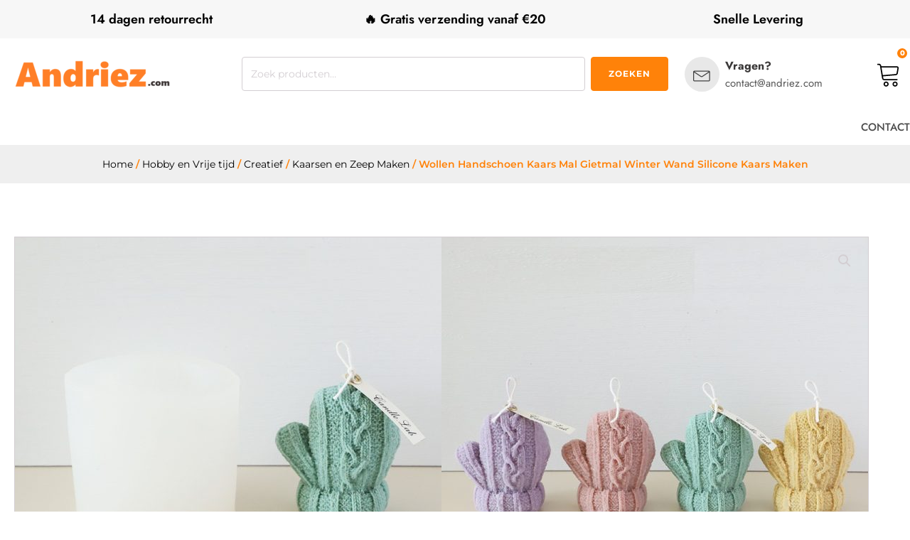

--- FILE ---
content_type: text/html; charset=UTF-8
request_url: https://andriez.com/product/wollen-handschoen-kaars-mal-gietmal-winter-wand-silicone-kaars-maken/
body_size: 39258
content:
<!DOCTYPE html>
<html lang="nl-NL" prefix="og: https://ogp.me/ns#" >
<head><meta charset="UTF-8"><script>if(navigator.userAgent.match(/MSIE|Internet Explorer/i)||navigator.userAgent.match(/Trident\/7\..*?rv:11/i)){var href=document.location.href;if(!href.match(/[?&]nowprocket/)){if(href.indexOf("?")==-1){if(href.indexOf("#")==-1){document.location.href=href+"?nowprocket=1"}else{document.location.href=href.replace("#","?nowprocket=1#")}}else{if(href.indexOf("#")==-1){document.location.href=href+"&nowprocket=1"}else{document.location.href=href.replace("#","&nowprocket=1#")}}}}</script><script>(()=>{class RocketLazyLoadScripts{constructor(){this.v="2.0.3",this.userEvents=["keydown","keyup","mousedown","mouseup","mousemove","mouseover","mouseenter","mouseout","mouseleave","touchmove","touchstart","touchend","touchcancel","wheel","click","dblclick","input","visibilitychange"],this.attributeEvents=["onblur","onclick","oncontextmenu","ondblclick","onfocus","onmousedown","onmouseenter","onmouseleave","onmousemove","onmouseout","onmouseover","onmouseup","onmousewheel","onscroll","onsubmit"]}async t(){this.i(),this.o(),/iP(ad|hone)/.test(navigator.userAgent)&&this.h(),this.u(),this.l(this),this.m(),this.k(this),this.p(this),this._(),await Promise.all([this.R(),this.L()]),this.lastBreath=Date.now(),this.S(this),this.P(),this.D(),this.O(),this.M(),await this.C(this.delayedScripts.normal),await this.C(this.delayedScripts.defer),await this.C(this.delayedScripts.async),this.F("domReady"),await this.T(),await this.j(),await this.I(),this.F("windowLoad"),await this.A(),window.dispatchEvent(new Event("rocket-allScriptsLoaded")),this.everythingLoaded=!0,this.lastTouchEnd&&await new Promise((t=>setTimeout(t,500-Date.now()+this.lastTouchEnd))),this.H(),this.F("all"),this.U(),this.W()}i(){this.CSPIssue=sessionStorage.getItem("rocketCSPIssue"),document.addEventListener("securitypolicyviolation",(t=>{this.CSPIssue||"script-src-elem"!==t.violatedDirective||"data"!==t.blockedURI||(this.CSPIssue=!0,sessionStorage.setItem("rocketCSPIssue",!0))}),{isRocket:!0})}o(){window.addEventListener("pageshow",(t=>{this.persisted=t.persisted,this.realWindowLoadedFired=!0}),{isRocket:!0}),window.addEventListener("pagehide",(()=>{this.onFirstUserAction=null}),{isRocket:!0})}h(){let t;function e(e){t=e}window.addEventListener("touchstart",e,{isRocket:!0}),window.addEventListener("touchend",(function i(o){Math.abs(o.changedTouches[0].pageX-t.changedTouches[0].pageX)<10&&Math.abs(o.changedTouches[0].pageY-t.changedTouches[0].pageY)<10&&o.timeStamp-t.timeStamp<200&&(o.target.dispatchEvent(new PointerEvent("click",{target:o.target,bubbles:!0,cancelable:!0,detail:1})),event.preventDefault(),window.removeEventListener("touchstart",e,{isRocket:!0}),window.removeEventListener("touchend",i,{isRocket:!0}))}),{isRocket:!0})}q(t){this.userActionTriggered||("mousemove"!==t.type||this.firstMousemoveIgnored?"keyup"===t.type||"mouseover"===t.type||"mouseout"===t.type||(this.userActionTriggered=!0,this.onFirstUserAction&&this.onFirstUserAction()):this.firstMousemoveIgnored=!0),"click"===t.type&&t.preventDefault(),this.savedUserEvents.length>0&&(t.stopPropagation(),t.stopImmediatePropagation()),"touchstart"===this.lastEvent&&"touchend"===t.type&&(this.lastTouchEnd=Date.now()),"click"===t.type&&(this.lastTouchEnd=0),this.lastEvent=t.type,this.savedUserEvents.push(t)}u(){this.savedUserEvents=[],this.userEventHandler=this.q.bind(this),this.userEvents.forEach((t=>window.addEventListener(t,this.userEventHandler,{passive:!1,isRocket:!0})))}U(){this.userEvents.forEach((t=>window.removeEventListener(t,this.userEventHandler,{passive:!1,isRocket:!0}))),this.savedUserEvents.forEach((t=>{t.target.dispatchEvent(new window[t.constructor.name](t.type,t))}))}m(){this.eventsMutationObserver=new MutationObserver((t=>{const e="return false";for(const i of t){if("attributes"===i.type){const t=i.target.getAttribute(i.attributeName);t&&t!==e&&(i.target.setAttribute("data-rocket-"+i.attributeName,t),i.target["rocket"+i.attributeName]=new Function("event",t),i.target.setAttribute(i.attributeName,e))}"childList"===i.type&&i.addedNodes.forEach((t=>{if(t.nodeType===Node.ELEMENT_NODE)for(const i of t.attributes)this.attributeEvents.includes(i.name)&&i.value&&""!==i.value&&(t.setAttribute("data-rocket-"+i.name,i.value),t["rocket"+i.name]=new Function("event",i.value),t.setAttribute(i.name,e))}))}})),this.eventsMutationObserver.observe(document,{subtree:!0,childList:!0,attributeFilter:this.attributeEvents})}H(){this.eventsMutationObserver.disconnect(),this.attributeEvents.forEach((t=>{document.querySelectorAll("[data-rocket-"+t+"]").forEach((e=>{e.setAttribute(t,e.getAttribute("data-rocket-"+t)),e.removeAttribute("data-rocket-"+t)}))}))}k(t){Object.defineProperty(HTMLElement.prototype,"onclick",{get(){return this.rocketonclick||null},set(e){this.rocketonclick=e,this.setAttribute(t.everythingLoaded?"onclick":"data-rocket-onclick","this.rocketonclick(event)")}})}S(t){function e(e,i){let o=e[i];e[i]=null,Object.defineProperty(e,i,{get:()=>o,set(s){t.everythingLoaded?o=s:e["rocket"+i]=o=s}})}e(document,"onreadystatechange"),e(window,"onload"),e(window,"onpageshow");try{Object.defineProperty(document,"readyState",{get:()=>t.rocketReadyState,set(e){t.rocketReadyState=e},configurable:!0}),document.readyState="loading"}catch(t){console.log("WPRocket DJE readyState conflict, bypassing")}}l(t){this.originalAddEventListener=EventTarget.prototype.addEventListener,this.originalRemoveEventListener=EventTarget.prototype.removeEventListener,this.savedEventListeners=[],EventTarget.prototype.addEventListener=function(e,i,o){o&&o.isRocket||!t.B(e,this)&&!t.userEvents.includes(e)||t.B(e,this)&&!t.userActionTriggered||e.startsWith("rocket-")||t.everythingLoaded?t.originalAddEventListener.call(this,e,i,o):t.savedEventListeners.push({target:this,remove:!1,type:e,func:i,options:o})},EventTarget.prototype.removeEventListener=function(e,i,o){o&&o.isRocket||!t.B(e,this)&&!t.userEvents.includes(e)||t.B(e,this)&&!t.userActionTriggered||e.startsWith("rocket-")||t.everythingLoaded?t.originalRemoveEventListener.call(this,e,i,o):t.savedEventListeners.push({target:this,remove:!0,type:e,func:i,options:o})}}F(t){"all"===t&&(EventTarget.prototype.addEventListener=this.originalAddEventListener,EventTarget.prototype.removeEventListener=this.originalRemoveEventListener),this.savedEventListeners=this.savedEventListeners.filter((e=>{let i=e.type,o=e.target||window;return"domReady"===t&&"DOMContentLoaded"!==i&&"readystatechange"!==i||("windowLoad"===t&&"load"!==i&&"readystatechange"!==i&&"pageshow"!==i||(this.B(i,o)&&(i="rocket-"+i),e.remove?o.removeEventListener(i,e.func,e.options):o.addEventListener(i,e.func,e.options),!1))}))}p(t){let e;function i(e){return t.everythingLoaded?e:e.split(" ").map((t=>"load"===t||t.startsWith("load.")?"rocket-jquery-load":t)).join(" ")}function o(o){function s(e){const s=o.fn[e];o.fn[e]=o.fn.init.prototype[e]=function(){return this[0]===window&&t.userActionTriggered&&("string"==typeof arguments[0]||arguments[0]instanceof String?arguments[0]=i(arguments[0]):"object"==typeof arguments[0]&&Object.keys(arguments[0]).forEach((t=>{const e=arguments[0][t];delete arguments[0][t],arguments[0][i(t)]=e}))),s.apply(this,arguments),this}}if(o&&o.fn&&!t.allJQueries.includes(o)){const e={DOMContentLoaded:[],"rocket-DOMContentLoaded":[]};for(const t in e)document.addEventListener(t,(()=>{e[t].forEach((t=>t()))}),{isRocket:!0});o.fn.ready=o.fn.init.prototype.ready=function(i){function s(){parseInt(o.fn.jquery)>2?setTimeout((()=>i.bind(document)(o))):i.bind(document)(o)}return t.realDomReadyFired?!t.userActionTriggered||t.fauxDomReadyFired?s():e["rocket-DOMContentLoaded"].push(s):e.DOMContentLoaded.push(s),o([])},s("on"),s("one"),s("off"),t.allJQueries.push(o)}e=o}t.allJQueries=[],o(window.jQuery),Object.defineProperty(window,"jQuery",{get:()=>e,set(t){o(t)}})}P(){const t=new Map;document.write=document.writeln=function(e){const i=document.currentScript,o=document.createRange(),s=i.parentElement;let n=t.get(i);void 0===n&&(n=i.nextSibling,t.set(i,n));const c=document.createDocumentFragment();o.setStart(c,0),c.appendChild(o.createContextualFragment(e)),s.insertBefore(c,n)}}async R(){return new Promise((t=>{this.userActionTriggered?t():this.onFirstUserAction=t}))}async L(){return new Promise((t=>{document.addEventListener("DOMContentLoaded",(()=>{this.realDomReadyFired=!0,t()}),{isRocket:!0})}))}async I(){return this.realWindowLoadedFired?Promise.resolve():new Promise((t=>{window.addEventListener("load",t,{isRocket:!0})}))}M(){this.pendingScripts=[];this.scriptsMutationObserver=new MutationObserver((t=>{for(const e of t)e.addedNodes.forEach((t=>{"SCRIPT"!==t.tagName||t.noModule||t.isWPRocket||this.pendingScripts.push({script:t,promise:new Promise((e=>{const i=()=>{const i=this.pendingScripts.findIndex((e=>e.script===t));i>=0&&this.pendingScripts.splice(i,1),e()};t.addEventListener("load",i,{isRocket:!0}),t.addEventListener("error",i,{isRocket:!0}),setTimeout(i,1e3)}))})}))})),this.scriptsMutationObserver.observe(document,{childList:!0,subtree:!0})}async j(){await this.J(),this.pendingScripts.length?(await this.pendingScripts[0].promise,await this.j()):this.scriptsMutationObserver.disconnect()}D(){this.delayedScripts={normal:[],async:[],defer:[]},document.querySelectorAll("script[type$=rocketlazyloadscript]").forEach((t=>{t.hasAttribute("data-rocket-src")?t.hasAttribute("async")&&!1!==t.async?this.delayedScripts.async.push(t):t.hasAttribute("defer")&&!1!==t.defer||"module"===t.getAttribute("data-rocket-type")?this.delayedScripts.defer.push(t):this.delayedScripts.normal.push(t):this.delayedScripts.normal.push(t)}))}async _(){await this.L();let t=[];document.querySelectorAll("script[type$=rocketlazyloadscript][data-rocket-src]").forEach((e=>{let i=e.getAttribute("data-rocket-src");if(i&&!i.startsWith("data:")){i.startsWith("//")&&(i=location.protocol+i);try{const o=new URL(i).origin;o!==location.origin&&t.push({src:o,crossOrigin:e.crossOrigin||"module"===e.getAttribute("data-rocket-type")})}catch(t){}}})),t=[...new Map(t.map((t=>[JSON.stringify(t),t]))).values()],this.N(t,"preconnect")}async $(t){if(await this.G(),!0!==t.noModule||!("noModule"in HTMLScriptElement.prototype))return new Promise((e=>{let i;function o(){(i||t).setAttribute("data-rocket-status","executed"),e()}try{if(navigator.userAgent.includes("Firefox/")||""===navigator.vendor||this.CSPIssue)i=document.createElement("script"),[...t.attributes].forEach((t=>{let e=t.nodeName;"type"!==e&&("data-rocket-type"===e&&(e="type"),"data-rocket-src"===e&&(e="src"),i.setAttribute(e,t.nodeValue))})),t.text&&(i.text=t.text),t.nonce&&(i.nonce=t.nonce),i.hasAttribute("src")?(i.addEventListener("load",o,{isRocket:!0}),i.addEventListener("error",(()=>{i.setAttribute("data-rocket-status","failed-network"),e()}),{isRocket:!0}),setTimeout((()=>{i.isConnected||e()}),1)):(i.text=t.text,o()),i.isWPRocket=!0,t.parentNode.replaceChild(i,t);else{const i=t.getAttribute("data-rocket-type"),s=t.getAttribute("data-rocket-src");i?(t.type=i,t.removeAttribute("data-rocket-type")):t.removeAttribute("type"),t.addEventListener("load",o,{isRocket:!0}),t.addEventListener("error",(i=>{this.CSPIssue&&i.target.src.startsWith("data:")?(console.log("WPRocket: CSP fallback activated"),t.removeAttribute("src"),this.$(t).then(e)):(t.setAttribute("data-rocket-status","failed-network"),e())}),{isRocket:!0}),s?(t.fetchPriority="high",t.removeAttribute("data-rocket-src"),t.src=s):t.src="data:text/javascript;base64,"+window.btoa(unescape(encodeURIComponent(t.text)))}}catch(i){t.setAttribute("data-rocket-status","failed-transform"),e()}}));t.setAttribute("data-rocket-status","skipped")}async C(t){const e=t.shift();return e?(e.isConnected&&await this.$(e),this.C(t)):Promise.resolve()}O(){this.N([...this.delayedScripts.normal,...this.delayedScripts.defer,...this.delayedScripts.async],"preload")}N(t,e){this.trash=this.trash||[];let i=!0;var o=document.createDocumentFragment();t.forEach((t=>{const s=t.getAttribute&&t.getAttribute("data-rocket-src")||t.src;if(s&&!s.startsWith("data:")){const n=document.createElement("link");n.href=s,n.rel=e,"preconnect"!==e&&(n.as="script",n.fetchPriority=i?"high":"low"),t.getAttribute&&"module"===t.getAttribute("data-rocket-type")&&(n.crossOrigin=!0),t.crossOrigin&&(n.crossOrigin=t.crossOrigin),t.integrity&&(n.integrity=t.integrity),t.nonce&&(n.nonce=t.nonce),o.appendChild(n),this.trash.push(n),i=!1}})),document.head.appendChild(o)}W(){this.trash.forEach((t=>t.remove()))}async T(){try{document.readyState="interactive"}catch(t){}this.fauxDomReadyFired=!0;try{await this.G(),document.dispatchEvent(new Event("rocket-readystatechange")),await this.G(),document.rocketonreadystatechange&&document.rocketonreadystatechange(),await this.G(),document.dispatchEvent(new Event("rocket-DOMContentLoaded")),await this.G(),window.dispatchEvent(new Event("rocket-DOMContentLoaded"))}catch(t){console.error(t)}}async A(){try{document.readyState="complete"}catch(t){}try{await this.G(),document.dispatchEvent(new Event("rocket-readystatechange")),await this.G(),document.rocketonreadystatechange&&document.rocketonreadystatechange(),await this.G(),window.dispatchEvent(new Event("rocket-load")),await this.G(),window.rocketonload&&window.rocketonload(),await this.G(),this.allJQueries.forEach((t=>t(window).trigger("rocket-jquery-load"))),await this.G();const t=new Event("rocket-pageshow");t.persisted=this.persisted,window.dispatchEvent(t),await this.G(),window.rocketonpageshow&&window.rocketonpageshow({persisted:this.persisted})}catch(t){console.error(t)}}async G(){Date.now()-this.lastBreath>45&&(await this.J(),this.lastBreath=Date.now())}async J(){return document.hidden?new Promise((t=>setTimeout(t))):new Promise((t=>requestAnimationFrame(t)))}B(t,e){return e===document&&"readystatechange"===t||(e===document&&"DOMContentLoaded"===t||(e===window&&"DOMContentLoaded"===t||(e===window&&"load"===t||e===window&&"pageshow"===t)))}static run(){(new RocketLazyLoadScripts).t()}}RocketLazyLoadScripts.run()})();</script>

<meta name="viewport" content="width=device-width, initial-scale=1.0">
<!-- WP_HEAD() START -->


	<style>img:is([sizes="auto" i], [sizes^="auto," i]) { contain-intrinsic-size: 3000px 1500px }</style>
	
<!-- Google Tag Manager for WordPress by gtm4wp.com -->
<script data-cfasync="false" data-pagespeed-no-defer>
	var gtm4wp_datalayer_name = "dataLayer";
	var dataLayer = dataLayer || [];
	const gtm4wp_use_sku_instead = false;
	const gtm4wp_currency = 'EUR';
	const gtm4wp_product_per_impression = 10;
	const gtm4wp_clear_ecommerce = false;
	const gtm4wp_datalayer_max_timeout = 2000;
</script>
<!-- End Google Tag Manager for WordPress by gtm4wp.com -->
<!-- Search Engine Optimization door Rank Math - https://rankmath.com/ -->
<title>Wollen Handschoen Kaars Mal Gietmal Winter Wand Silicone Kaars Maken kopen - Andriez</title>
<link data-rocket-preload as="style" href="https://fonts.googleapis.com/css?family=Montserrat%3A100%2C200%2C300%2C400%2C500%2C600%2C700%2C800%2C900%7CMontserrat%3A100%2C200%2C300%2C400%2C500%2C600%2C700%2C800%2C900%7CJost%3A100%2C200%2C300%2C400%2C500%2C600%2C700%2C800%2C900&#038;display=swap" rel="preload">
<style type="text/css">@font-face {font-family:Montserrat;font-style:normal;font-weight:100;src:url(/cf-fonts/s/montserrat/5.0.16/cyrillic-ext/100/normal.woff2);unicode-range:U+0460-052F,U+1C80-1C88,U+20B4,U+2DE0-2DFF,U+A640-A69F,U+FE2E-FE2F;font-display:swap;}@font-face {font-family:Montserrat;font-style:normal;font-weight:100;src:url(/cf-fonts/s/montserrat/5.0.16/latin/100/normal.woff2);unicode-range:U+0000-00FF,U+0131,U+0152-0153,U+02BB-02BC,U+02C6,U+02DA,U+02DC,U+0304,U+0308,U+0329,U+2000-206F,U+2074,U+20AC,U+2122,U+2191,U+2193,U+2212,U+2215,U+FEFF,U+FFFD;font-display:swap;}@font-face {font-family:Montserrat;font-style:normal;font-weight:100;src:url(/cf-fonts/s/montserrat/5.0.16/latin-ext/100/normal.woff2);unicode-range:U+0100-02AF,U+0304,U+0308,U+0329,U+1E00-1E9F,U+1EF2-1EFF,U+2020,U+20A0-20AB,U+20AD-20CF,U+2113,U+2C60-2C7F,U+A720-A7FF;font-display:swap;}@font-face {font-family:Montserrat;font-style:normal;font-weight:100;src:url(/cf-fonts/s/montserrat/5.0.16/vietnamese/100/normal.woff2);unicode-range:U+0102-0103,U+0110-0111,U+0128-0129,U+0168-0169,U+01A0-01A1,U+01AF-01B0,U+0300-0301,U+0303-0304,U+0308-0309,U+0323,U+0329,U+1EA0-1EF9,U+20AB;font-display:swap;}@font-face {font-family:Montserrat;font-style:normal;font-weight:100;src:url(/cf-fonts/s/montserrat/5.0.16/cyrillic/100/normal.woff2);unicode-range:U+0301,U+0400-045F,U+0490-0491,U+04B0-04B1,U+2116;font-display:swap;}@font-face {font-family:Montserrat;font-style:normal;font-weight:200;src:url(/cf-fonts/s/montserrat/5.0.16/cyrillic-ext/200/normal.woff2);unicode-range:U+0460-052F,U+1C80-1C88,U+20B4,U+2DE0-2DFF,U+A640-A69F,U+FE2E-FE2F;font-display:swap;}@font-face {font-family:Montserrat;font-style:normal;font-weight:200;src:url(/cf-fonts/s/montserrat/5.0.16/latin/200/normal.woff2);unicode-range:U+0000-00FF,U+0131,U+0152-0153,U+02BB-02BC,U+02C6,U+02DA,U+02DC,U+0304,U+0308,U+0329,U+2000-206F,U+2074,U+20AC,U+2122,U+2191,U+2193,U+2212,U+2215,U+FEFF,U+FFFD;font-display:swap;}@font-face {font-family:Montserrat;font-style:normal;font-weight:200;src:url(/cf-fonts/s/montserrat/5.0.16/cyrillic/200/normal.woff2);unicode-range:U+0301,U+0400-045F,U+0490-0491,U+04B0-04B1,U+2116;font-display:swap;}@font-face {font-family:Montserrat;font-style:normal;font-weight:200;src:url(/cf-fonts/s/montserrat/5.0.16/latin-ext/200/normal.woff2);unicode-range:U+0100-02AF,U+0304,U+0308,U+0329,U+1E00-1E9F,U+1EF2-1EFF,U+2020,U+20A0-20AB,U+20AD-20CF,U+2113,U+2C60-2C7F,U+A720-A7FF;font-display:swap;}@font-face {font-family:Montserrat;font-style:normal;font-weight:200;src:url(/cf-fonts/s/montserrat/5.0.16/vietnamese/200/normal.woff2);unicode-range:U+0102-0103,U+0110-0111,U+0128-0129,U+0168-0169,U+01A0-01A1,U+01AF-01B0,U+0300-0301,U+0303-0304,U+0308-0309,U+0323,U+0329,U+1EA0-1EF9,U+20AB;font-display:swap;}@font-face {font-family:Montserrat;font-style:normal;font-weight:300;src:url(/cf-fonts/s/montserrat/5.0.16/cyrillic-ext/300/normal.woff2);unicode-range:U+0460-052F,U+1C80-1C88,U+20B4,U+2DE0-2DFF,U+A640-A69F,U+FE2E-FE2F;font-display:swap;}@font-face {font-family:Montserrat;font-style:normal;font-weight:300;src:url(/cf-fonts/s/montserrat/5.0.16/vietnamese/300/normal.woff2);unicode-range:U+0102-0103,U+0110-0111,U+0128-0129,U+0168-0169,U+01A0-01A1,U+01AF-01B0,U+0300-0301,U+0303-0304,U+0308-0309,U+0323,U+0329,U+1EA0-1EF9,U+20AB;font-display:swap;}@font-face {font-family:Montserrat;font-style:normal;font-weight:300;src:url(/cf-fonts/s/montserrat/5.0.16/cyrillic/300/normal.woff2);unicode-range:U+0301,U+0400-045F,U+0490-0491,U+04B0-04B1,U+2116;font-display:swap;}@font-face {font-family:Montserrat;font-style:normal;font-weight:300;src:url(/cf-fonts/s/montserrat/5.0.16/latin-ext/300/normal.woff2);unicode-range:U+0100-02AF,U+0304,U+0308,U+0329,U+1E00-1E9F,U+1EF2-1EFF,U+2020,U+20A0-20AB,U+20AD-20CF,U+2113,U+2C60-2C7F,U+A720-A7FF;font-display:swap;}@font-face {font-family:Montserrat;font-style:normal;font-weight:300;src:url(/cf-fonts/s/montserrat/5.0.16/latin/300/normal.woff2);unicode-range:U+0000-00FF,U+0131,U+0152-0153,U+02BB-02BC,U+02C6,U+02DA,U+02DC,U+0304,U+0308,U+0329,U+2000-206F,U+2074,U+20AC,U+2122,U+2191,U+2193,U+2212,U+2215,U+FEFF,U+FFFD;font-display:swap;}@font-face {font-family:Montserrat;font-style:normal;font-weight:400;src:url(/cf-fonts/s/montserrat/5.0.16/vietnamese/400/normal.woff2);unicode-range:U+0102-0103,U+0110-0111,U+0128-0129,U+0168-0169,U+01A0-01A1,U+01AF-01B0,U+0300-0301,U+0303-0304,U+0308-0309,U+0323,U+0329,U+1EA0-1EF9,U+20AB;font-display:swap;}@font-face {font-family:Montserrat;font-style:normal;font-weight:400;src:url(/cf-fonts/s/montserrat/5.0.16/cyrillic/400/normal.woff2);unicode-range:U+0301,U+0400-045F,U+0490-0491,U+04B0-04B1,U+2116;font-display:swap;}@font-face {font-family:Montserrat;font-style:normal;font-weight:400;src:url(/cf-fonts/s/montserrat/5.0.16/cyrillic-ext/400/normal.woff2);unicode-range:U+0460-052F,U+1C80-1C88,U+20B4,U+2DE0-2DFF,U+A640-A69F,U+FE2E-FE2F;font-display:swap;}@font-face {font-family:Montserrat;font-style:normal;font-weight:400;src:url(/cf-fonts/s/montserrat/5.0.16/latin/400/normal.woff2);unicode-range:U+0000-00FF,U+0131,U+0152-0153,U+02BB-02BC,U+02C6,U+02DA,U+02DC,U+0304,U+0308,U+0329,U+2000-206F,U+2074,U+20AC,U+2122,U+2191,U+2193,U+2212,U+2215,U+FEFF,U+FFFD;font-display:swap;}@font-face {font-family:Montserrat;font-style:normal;font-weight:400;src:url(/cf-fonts/s/montserrat/5.0.16/latin-ext/400/normal.woff2);unicode-range:U+0100-02AF,U+0304,U+0308,U+0329,U+1E00-1E9F,U+1EF2-1EFF,U+2020,U+20A0-20AB,U+20AD-20CF,U+2113,U+2C60-2C7F,U+A720-A7FF;font-display:swap;}@font-face {font-family:Montserrat;font-style:normal;font-weight:500;src:url(/cf-fonts/s/montserrat/5.0.16/cyrillic-ext/500/normal.woff2);unicode-range:U+0460-052F,U+1C80-1C88,U+20B4,U+2DE0-2DFF,U+A640-A69F,U+FE2E-FE2F;font-display:swap;}@font-face {font-family:Montserrat;font-style:normal;font-weight:500;src:url(/cf-fonts/s/montserrat/5.0.16/latin-ext/500/normal.woff2);unicode-range:U+0100-02AF,U+0304,U+0308,U+0329,U+1E00-1E9F,U+1EF2-1EFF,U+2020,U+20A0-20AB,U+20AD-20CF,U+2113,U+2C60-2C7F,U+A720-A7FF;font-display:swap;}@font-face {font-family:Montserrat;font-style:normal;font-weight:500;src:url(/cf-fonts/s/montserrat/5.0.16/vietnamese/500/normal.woff2);unicode-range:U+0102-0103,U+0110-0111,U+0128-0129,U+0168-0169,U+01A0-01A1,U+01AF-01B0,U+0300-0301,U+0303-0304,U+0308-0309,U+0323,U+0329,U+1EA0-1EF9,U+20AB;font-display:swap;}@font-face {font-family:Montserrat;font-style:normal;font-weight:500;src:url(/cf-fonts/s/montserrat/5.0.16/cyrillic/500/normal.woff2);unicode-range:U+0301,U+0400-045F,U+0490-0491,U+04B0-04B1,U+2116;font-display:swap;}@font-face {font-family:Montserrat;font-style:normal;font-weight:500;src:url(/cf-fonts/s/montserrat/5.0.16/latin/500/normal.woff2);unicode-range:U+0000-00FF,U+0131,U+0152-0153,U+02BB-02BC,U+02C6,U+02DA,U+02DC,U+0304,U+0308,U+0329,U+2000-206F,U+2074,U+20AC,U+2122,U+2191,U+2193,U+2212,U+2215,U+FEFF,U+FFFD;font-display:swap;}@font-face {font-family:Montserrat;font-style:normal;font-weight:600;src:url(/cf-fonts/s/montserrat/5.0.16/latin/600/normal.woff2);unicode-range:U+0000-00FF,U+0131,U+0152-0153,U+02BB-02BC,U+02C6,U+02DA,U+02DC,U+0304,U+0308,U+0329,U+2000-206F,U+2074,U+20AC,U+2122,U+2191,U+2193,U+2212,U+2215,U+FEFF,U+FFFD;font-display:swap;}@font-face {font-family:Montserrat;font-style:normal;font-weight:600;src:url(/cf-fonts/s/montserrat/5.0.16/cyrillic/600/normal.woff2);unicode-range:U+0301,U+0400-045F,U+0490-0491,U+04B0-04B1,U+2116;font-display:swap;}@font-face {font-family:Montserrat;font-style:normal;font-weight:600;src:url(/cf-fonts/s/montserrat/5.0.16/latin-ext/600/normal.woff2);unicode-range:U+0100-02AF,U+0304,U+0308,U+0329,U+1E00-1E9F,U+1EF2-1EFF,U+2020,U+20A0-20AB,U+20AD-20CF,U+2113,U+2C60-2C7F,U+A720-A7FF;font-display:swap;}@font-face {font-family:Montserrat;font-style:normal;font-weight:600;src:url(/cf-fonts/s/montserrat/5.0.16/cyrillic-ext/600/normal.woff2);unicode-range:U+0460-052F,U+1C80-1C88,U+20B4,U+2DE0-2DFF,U+A640-A69F,U+FE2E-FE2F;font-display:swap;}@font-face {font-family:Montserrat;font-style:normal;font-weight:600;src:url(/cf-fonts/s/montserrat/5.0.16/vietnamese/600/normal.woff2);unicode-range:U+0102-0103,U+0110-0111,U+0128-0129,U+0168-0169,U+01A0-01A1,U+01AF-01B0,U+0300-0301,U+0303-0304,U+0308-0309,U+0323,U+0329,U+1EA0-1EF9,U+20AB;font-display:swap;}@font-face {font-family:Montserrat;font-style:normal;font-weight:700;src:url(/cf-fonts/s/montserrat/5.0.16/latin/700/normal.woff2);unicode-range:U+0000-00FF,U+0131,U+0152-0153,U+02BB-02BC,U+02C6,U+02DA,U+02DC,U+0304,U+0308,U+0329,U+2000-206F,U+2074,U+20AC,U+2122,U+2191,U+2193,U+2212,U+2215,U+FEFF,U+FFFD;font-display:swap;}@font-face {font-family:Montserrat;font-style:normal;font-weight:700;src:url(/cf-fonts/s/montserrat/5.0.16/cyrillic-ext/700/normal.woff2);unicode-range:U+0460-052F,U+1C80-1C88,U+20B4,U+2DE0-2DFF,U+A640-A69F,U+FE2E-FE2F;font-display:swap;}@font-face {font-family:Montserrat;font-style:normal;font-weight:700;src:url(/cf-fonts/s/montserrat/5.0.16/cyrillic/700/normal.woff2);unicode-range:U+0301,U+0400-045F,U+0490-0491,U+04B0-04B1,U+2116;font-display:swap;}@font-face {font-family:Montserrat;font-style:normal;font-weight:700;src:url(/cf-fonts/s/montserrat/5.0.16/vietnamese/700/normal.woff2);unicode-range:U+0102-0103,U+0110-0111,U+0128-0129,U+0168-0169,U+01A0-01A1,U+01AF-01B0,U+0300-0301,U+0303-0304,U+0308-0309,U+0323,U+0329,U+1EA0-1EF9,U+20AB;font-display:swap;}@font-face {font-family:Montserrat;font-style:normal;font-weight:700;src:url(/cf-fonts/s/montserrat/5.0.16/latin-ext/700/normal.woff2);unicode-range:U+0100-02AF,U+0304,U+0308,U+0329,U+1E00-1E9F,U+1EF2-1EFF,U+2020,U+20A0-20AB,U+20AD-20CF,U+2113,U+2C60-2C7F,U+A720-A7FF;font-display:swap;}@font-face {font-family:Montserrat;font-style:normal;font-weight:800;src:url(/cf-fonts/s/montserrat/5.0.16/latin/800/normal.woff2);unicode-range:U+0000-00FF,U+0131,U+0152-0153,U+02BB-02BC,U+02C6,U+02DA,U+02DC,U+0304,U+0308,U+0329,U+2000-206F,U+2074,U+20AC,U+2122,U+2191,U+2193,U+2212,U+2215,U+FEFF,U+FFFD;font-display:swap;}@font-face {font-family:Montserrat;font-style:normal;font-weight:800;src:url(/cf-fonts/s/montserrat/5.0.16/cyrillic-ext/800/normal.woff2);unicode-range:U+0460-052F,U+1C80-1C88,U+20B4,U+2DE0-2DFF,U+A640-A69F,U+FE2E-FE2F;font-display:swap;}@font-face {font-family:Montserrat;font-style:normal;font-weight:800;src:url(/cf-fonts/s/montserrat/5.0.16/cyrillic/800/normal.woff2);unicode-range:U+0301,U+0400-045F,U+0490-0491,U+04B0-04B1,U+2116;font-display:swap;}@font-face {font-family:Montserrat;font-style:normal;font-weight:800;src:url(/cf-fonts/s/montserrat/5.0.16/latin-ext/800/normal.woff2);unicode-range:U+0100-02AF,U+0304,U+0308,U+0329,U+1E00-1E9F,U+1EF2-1EFF,U+2020,U+20A0-20AB,U+20AD-20CF,U+2113,U+2C60-2C7F,U+A720-A7FF;font-display:swap;}@font-face {font-family:Montserrat;font-style:normal;font-weight:800;src:url(/cf-fonts/s/montserrat/5.0.16/vietnamese/800/normal.woff2);unicode-range:U+0102-0103,U+0110-0111,U+0128-0129,U+0168-0169,U+01A0-01A1,U+01AF-01B0,U+0300-0301,U+0303-0304,U+0308-0309,U+0323,U+0329,U+1EA0-1EF9,U+20AB;font-display:swap;}@font-face {font-family:Montserrat;font-style:normal;font-weight:900;src:url(/cf-fonts/s/montserrat/5.0.16/latin/900/normal.woff2);unicode-range:U+0000-00FF,U+0131,U+0152-0153,U+02BB-02BC,U+02C6,U+02DA,U+02DC,U+0304,U+0308,U+0329,U+2000-206F,U+2074,U+20AC,U+2122,U+2191,U+2193,U+2212,U+2215,U+FEFF,U+FFFD;font-display:swap;}@font-face {font-family:Montserrat;font-style:normal;font-weight:900;src:url(/cf-fonts/s/montserrat/5.0.16/cyrillic/900/normal.woff2);unicode-range:U+0301,U+0400-045F,U+0490-0491,U+04B0-04B1,U+2116;font-display:swap;}@font-face {font-family:Montserrat;font-style:normal;font-weight:900;src:url(/cf-fonts/s/montserrat/5.0.16/latin-ext/900/normal.woff2);unicode-range:U+0100-02AF,U+0304,U+0308,U+0329,U+1E00-1E9F,U+1EF2-1EFF,U+2020,U+20A0-20AB,U+20AD-20CF,U+2113,U+2C60-2C7F,U+A720-A7FF;font-display:swap;}@font-face {font-family:Montserrat;font-style:normal;font-weight:900;src:url(/cf-fonts/s/montserrat/5.0.16/cyrillic-ext/900/normal.woff2);unicode-range:U+0460-052F,U+1C80-1C88,U+20B4,U+2DE0-2DFF,U+A640-A69F,U+FE2E-FE2F;font-display:swap;}@font-face {font-family:Montserrat;font-style:normal;font-weight:900;src:url(/cf-fonts/s/montserrat/5.0.16/vietnamese/900/normal.woff2);unicode-range:U+0102-0103,U+0110-0111,U+0128-0129,U+0168-0169,U+01A0-01A1,U+01AF-01B0,U+0300-0301,U+0303-0304,U+0308-0309,U+0323,U+0329,U+1EA0-1EF9,U+20AB;font-display:swap;}@font-face {font-family:Montserrat;font-style:normal;font-weight:100;src:url(/cf-fonts/s/montserrat/5.0.16/cyrillic/100/normal.woff2);unicode-range:U+0301,U+0400-045F,U+0490-0491,U+04B0-04B1,U+2116;font-display:swap;}@font-face {font-family:Montserrat;font-style:normal;font-weight:100;src:url(/cf-fonts/s/montserrat/5.0.16/latin/100/normal.woff2);unicode-range:U+0000-00FF,U+0131,U+0152-0153,U+02BB-02BC,U+02C6,U+02DA,U+02DC,U+0304,U+0308,U+0329,U+2000-206F,U+2074,U+20AC,U+2122,U+2191,U+2193,U+2212,U+2215,U+FEFF,U+FFFD;font-display:swap;}@font-face {font-family:Montserrat;font-style:normal;font-weight:100;src:url(/cf-fonts/s/montserrat/5.0.16/vietnamese/100/normal.woff2);unicode-range:U+0102-0103,U+0110-0111,U+0128-0129,U+0168-0169,U+01A0-01A1,U+01AF-01B0,U+0300-0301,U+0303-0304,U+0308-0309,U+0323,U+0329,U+1EA0-1EF9,U+20AB;font-display:swap;}@font-face {font-family:Montserrat;font-style:normal;font-weight:100;src:url(/cf-fonts/s/montserrat/5.0.16/cyrillic-ext/100/normal.woff2);unicode-range:U+0460-052F,U+1C80-1C88,U+20B4,U+2DE0-2DFF,U+A640-A69F,U+FE2E-FE2F;font-display:swap;}@font-face {font-family:Montserrat;font-style:normal;font-weight:100;src:url(/cf-fonts/s/montserrat/5.0.16/latin-ext/100/normal.woff2);unicode-range:U+0100-02AF,U+0304,U+0308,U+0329,U+1E00-1E9F,U+1EF2-1EFF,U+2020,U+20A0-20AB,U+20AD-20CF,U+2113,U+2C60-2C7F,U+A720-A7FF;font-display:swap;}@font-face {font-family:Montserrat;font-style:normal;font-weight:200;src:url(/cf-fonts/s/montserrat/5.0.16/cyrillic-ext/200/normal.woff2);unicode-range:U+0460-052F,U+1C80-1C88,U+20B4,U+2DE0-2DFF,U+A640-A69F,U+FE2E-FE2F;font-display:swap;}@font-face {font-family:Montserrat;font-style:normal;font-weight:200;src:url(/cf-fonts/s/montserrat/5.0.16/latin-ext/200/normal.woff2);unicode-range:U+0100-02AF,U+0304,U+0308,U+0329,U+1E00-1E9F,U+1EF2-1EFF,U+2020,U+20A0-20AB,U+20AD-20CF,U+2113,U+2C60-2C7F,U+A720-A7FF;font-display:swap;}@font-face {font-family:Montserrat;font-style:normal;font-weight:200;src:url(/cf-fonts/s/montserrat/5.0.16/cyrillic/200/normal.woff2);unicode-range:U+0301,U+0400-045F,U+0490-0491,U+04B0-04B1,U+2116;font-display:swap;}@font-face {font-family:Montserrat;font-style:normal;font-weight:200;src:url(/cf-fonts/s/montserrat/5.0.16/vietnamese/200/normal.woff2);unicode-range:U+0102-0103,U+0110-0111,U+0128-0129,U+0168-0169,U+01A0-01A1,U+01AF-01B0,U+0300-0301,U+0303-0304,U+0308-0309,U+0323,U+0329,U+1EA0-1EF9,U+20AB;font-display:swap;}@font-face {font-family:Montserrat;font-style:normal;font-weight:200;src:url(/cf-fonts/s/montserrat/5.0.16/latin/200/normal.woff2);unicode-range:U+0000-00FF,U+0131,U+0152-0153,U+02BB-02BC,U+02C6,U+02DA,U+02DC,U+0304,U+0308,U+0329,U+2000-206F,U+2074,U+20AC,U+2122,U+2191,U+2193,U+2212,U+2215,U+FEFF,U+FFFD;font-display:swap;}@font-face {font-family:Montserrat;font-style:normal;font-weight:300;src:url(/cf-fonts/s/montserrat/5.0.16/vietnamese/300/normal.woff2);unicode-range:U+0102-0103,U+0110-0111,U+0128-0129,U+0168-0169,U+01A0-01A1,U+01AF-01B0,U+0300-0301,U+0303-0304,U+0308-0309,U+0323,U+0329,U+1EA0-1EF9,U+20AB;font-display:swap;}@font-face {font-family:Montserrat;font-style:normal;font-weight:300;src:url(/cf-fonts/s/montserrat/5.0.16/cyrillic-ext/300/normal.woff2);unicode-range:U+0460-052F,U+1C80-1C88,U+20B4,U+2DE0-2DFF,U+A640-A69F,U+FE2E-FE2F;font-display:swap;}@font-face {font-family:Montserrat;font-style:normal;font-weight:300;src:url(/cf-fonts/s/montserrat/5.0.16/cyrillic/300/normal.woff2);unicode-range:U+0301,U+0400-045F,U+0490-0491,U+04B0-04B1,U+2116;font-display:swap;}@font-face {font-family:Montserrat;font-style:normal;font-weight:300;src:url(/cf-fonts/s/montserrat/5.0.16/latin/300/normal.woff2);unicode-range:U+0000-00FF,U+0131,U+0152-0153,U+02BB-02BC,U+02C6,U+02DA,U+02DC,U+0304,U+0308,U+0329,U+2000-206F,U+2074,U+20AC,U+2122,U+2191,U+2193,U+2212,U+2215,U+FEFF,U+FFFD;font-display:swap;}@font-face {font-family:Montserrat;font-style:normal;font-weight:300;src:url(/cf-fonts/s/montserrat/5.0.16/latin-ext/300/normal.woff2);unicode-range:U+0100-02AF,U+0304,U+0308,U+0329,U+1E00-1E9F,U+1EF2-1EFF,U+2020,U+20A0-20AB,U+20AD-20CF,U+2113,U+2C60-2C7F,U+A720-A7FF;font-display:swap;}@font-face {font-family:Montserrat;font-style:normal;font-weight:400;src:url(/cf-fonts/s/montserrat/5.0.16/cyrillic/400/normal.woff2);unicode-range:U+0301,U+0400-045F,U+0490-0491,U+04B0-04B1,U+2116;font-display:swap;}@font-face {font-family:Montserrat;font-style:normal;font-weight:400;src:url(/cf-fonts/s/montserrat/5.0.16/latin/400/normal.woff2);unicode-range:U+0000-00FF,U+0131,U+0152-0153,U+02BB-02BC,U+02C6,U+02DA,U+02DC,U+0304,U+0308,U+0329,U+2000-206F,U+2074,U+20AC,U+2122,U+2191,U+2193,U+2212,U+2215,U+FEFF,U+FFFD;font-display:swap;}@font-face {font-family:Montserrat;font-style:normal;font-weight:400;src:url(/cf-fonts/s/montserrat/5.0.16/cyrillic-ext/400/normal.woff2);unicode-range:U+0460-052F,U+1C80-1C88,U+20B4,U+2DE0-2DFF,U+A640-A69F,U+FE2E-FE2F;font-display:swap;}@font-face {font-family:Montserrat;font-style:normal;font-weight:400;src:url(/cf-fonts/s/montserrat/5.0.16/latin-ext/400/normal.woff2);unicode-range:U+0100-02AF,U+0304,U+0308,U+0329,U+1E00-1E9F,U+1EF2-1EFF,U+2020,U+20A0-20AB,U+20AD-20CF,U+2113,U+2C60-2C7F,U+A720-A7FF;font-display:swap;}@font-face {font-family:Montserrat;font-style:normal;font-weight:400;src:url(/cf-fonts/s/montserrat/5.0.16/vietnamese/400/normal.woff2);unicode-range:U+0102-0103,U+0110-0111,U+0128-0129,U+0168-0169,U+01A0-01A1,U+01AF-01B0,U+0300-0301,U+0303-0304,U+0308-0309,U+0323,U+0329,U+1EA0-1EF9,U+20AB;font-display:swap;}@font-face {font-family:Montserrat;font-style:normal;font-weight:500;src:url(/cf-fonts/s/montserrat/5.0.16/vietnamese/500/normal.woff2);unicode-range:U+0102-0103,U+0110-0111,U+0128-0129,U+0168-0169,U+01A0-01A1,U+01AF-01B0,U+0300-0301,U+0303-0304,U+0308-0309,U+0323,U+0329,U+1EA0-1EF9,U+20AB;font-display:swap;}@font-face {font-family:Montserrat;font-style:normal;font-weight:500;src:url(/cf-fonts/s/montserrat/5.0.16/cyrillic/500/normal.woff2);unicode-range:U+0301,U+0400-045F,U+0490-0491,U+04B0-04B1,U+2116;font-display:swap;}@font-face {font-family:Montserrat;font-style:normal;font-weight:500;src:url(/cf-fonts/s/montserrat/5.0.16/latin/500/normal.woff2);unicode-range:U+0000-00FF,U+0131,U+0152-0153,U+02BB-02BC,U+02C6,U+02DA,U+02DC,U+0304,U+0308,U+0329,U+2000-206F,U+2074,U+20AC,U+2122,U+2191,U+2193,U+2212,U+2215,U+FEFF,U+FFFD;font-display:swap;}@font-face {font-family:Montserrat;font-style:normal;font-weight:500;src:url(/cf-fonts/s/montserrat/5.0.16/cyrillic-ext/500/normal.woff2);unicode-range:U+0460-052F,U+1C80-1C88,U+20B4,U+2DE0-2DFF,U+A640-A69F,U+FE2E-FE2F;font-display:swap;}@font-face {font-family:Montserrat;font-style:normal;font-weight:500;src:url(/cf-fonts/s/montserrat/5.0.16/latin-ext/500/normal.woff2);unicode-range:U+0100-02AF,U+0304,U+0308,U+0329,U+1E00-1E9F,U+1EF2-1EFF,U+2020,U+20A0-20AB,U+20AD-20CF,U+2113,U+2C60-2C7F,U+A720-A7FF;font-display:swap;}@font-face {font-family:Montserrat;font-style:normal;font-weight:600;src:url(/cf-fonts/s/montserrat/5.0.16/cyrillic/600/normal.woff2);unicode-range:U+0301,U+0400-045F,U+0490-0491,U+04B0-04B1,U+2116;font-display:swap;}@font-face {font-family:Montserrat;font-style:normal;font-weight:600;src:url(/cf-fonts/s/montserrat/5.0.16/vietnamese/600/normal.woff2);unicode-range:U+0102-0103,U+0110-0111,U+0128-0129,U+0168-0169,U+01A0-01A1,U+01AF-01B0,U+0300-0301,U+0303-0304,U+0308-0309,U+0323,U+0329,U+1EA0-1EF9,U+20AB;font-display:swap;}@font-face {font-family:Montserrat;font-style:normal;font-weight:600;src:url(/cf-fonts/s/montserrat/5.0.16/latin/600/normal.woff2);unicode-range:U+0000-00FF,U+0131,U+0152-0153,U+02BB-02BC,U+02C6,U+02DA,U+02DC,U+0304,U+0308,U+0329,U+2000-206F,U+2074,U+20AC,U+2122,U+2191,U+2193,U+2212,U+2215,U+FEFF,U+FFFD;font-display:swap;}@font-face {font-family:Montserrat;font-style:normal;font-weight:600;src:url(/cf-fonts/s/montserrat/5.0.16/cyrillic-ext/600/normal.woff2);unicode-range:U+0460-052F,U+1C80-1C88,U+20B4,U+2DE0-2DFF,U+A640-A69F,U+FE2E-FE2F;font-display:swap;}@font-face {font-family:Montserrat;font-style:normal;font-weight:600;src:url(/cf-fonts/s/montserrat/5.0.16/latin-ext/600/normal.woff2);unicode-range:U+0100-02AF,U+0304,U+0308,U+0329,U+1E00-1E9F,U+1EF2-1EFF,U+2020,U+20A0-20AB,U+20AD-20CF,U+2113,U+2C60-2C7F,U+A720-A7FF;font-display:swap;}@font-face {font-family:Montserrat;font-style:normal;font-weight:700;src:url(/cf-fonts/s/montserrat/5.0.16/vietnamese/700/normal.woff2);unicode-range:U+0102-0103,U+0110-0111,U+0128-0129,U+0168-0169,U+01A0-01A1,U+01AF-01B0,U+0300-0301,U+0303-0304,U+0308-0309,U+0323,U+0329,U+1EA0-1EF9,U+20AB;font-display:swap;}@font-face {font-family:Montserrat;font-style:normal;font-weight:700;src:url(/cf-fonts/s/montserrat/5.0.16/cyrillic/700/normal.woff2);unicode-range:U+0301,U+0400-045F,U+0490-0491,U+04B0-04B1,U+2116;font-display:swap;}@font-face {font-family:Montserrat;font-style:normal;font-weight:700;src:url(/cf-fonts/s/montserrat/5.0.16/latin/700/normal.woff2);unicode-range:U+0000-00FF,U+0131,U+0152-0153,U+02BB-02BC,U+02C6,U+02DA,U+02DC,U+0304,U+0308,U+0329,U+2000-206F,U+2074,U+20AC,U+2122,U+2191,U+2193,U+2212,U+2215,U+FEFF,U+FFFD;font-display:swap;}@font-face {font-family:Montserrat;font-style:normal;font-weight:700;src:url(/cf-fonts/s/montserrat/5.0.16/cyrillic-ext/700/normal.woff2);unicode-range:U+0460-052F,U+1C80-1C88,U+20B4,U+2DE0-2DFF,U+A640-A69F,U+FE2E-FE2F;font-display:swap;}@font-face {font-family:Montserrat;font-style:normal;font-weight:700;src:url(/cf-fonts/s/montserrat/5.0.16/latin-ext/700/normal.woff2);unicode-range:U+0100-02AF,U+0304,U+0308,U+0329,U+1E00-1E9F,U+1EF2-1EFF,U+2020,U+20A0-20AB,U+20AD-20CF,U+2113,U+2C60-2C7F,U+A720-A7FF;font-display:swap;}@font-face {font-family:Montserrat;font-style:normal;font-weight:800;src:url(/cf-fonts/s/montserrat/5.0.16/cyrillic/800/normal.woff2);unicode-range:U+0301,U+0400-045F,U+0490-0491,U+04B0-04B1,U+2116;font-display:swap;}@font-face {font-family:Montserrat;font-style:normal;font-weight:800;src:url(/cf-fonts/s/montserrat/5.0.16/cyrillic-ext/800/normal.woff2);unicode-range:U+0460-052F,U+1C80-1C88,U+20B4,U+2DE0-2DFF,U+A640-A69F,U+FE2E-FE2F;font-display:swap;}@font-face {font-family:Montserrat;font-style:normal;font-weight:800;src:url(/cf-fonts/s/montserrat/5.0.16/vietnamese/800/normal.woff2);unicode-range:U+0102-0103,U+0110-0111,U+0128-0129,U+0168-0169,U+01A0-01A1,U+01AF-01B0,U+0300-0301,U+0303-0304,U+0308-0309,U+0323,U+0329,U+1EA0-1EF9,U+20AB;font-display:swap;}@font-face {font-family:Montserrat;font-style:normal;font-weight:800;src:url(/cf-fonts/s/montserrat/5.0.16/latin/800/normal.woff2);unicode-range:U+0000-00FF,U+0131,U+0152-0153,U+02BB-02BC,U+02C6,U+02DA,U+02DC,U+0304,U+0308,U+0329,U+2000-206F,U+2074,U+20AC,U+2122,U+2191,U+2193,U+2212,U+2215,U+FEFF,U+FFFD;font-display:swap;}@font-face {font-family:Montserrat;font-style:normal;font-weight:800;src:url(/cf-fonts/s/montserrat/5.0.16/latin-ext/800/normal.woff2);unicode-range:U+0100-02AF,U+0304,U+0308,U+0329,U+1E00-1E9F,U+1EF2-1EFF,U+2020,U+20A0-20AB,U+20AD-20CF,U+2113,U+2C60-2C7F,U+A720-A7FF;font-display:swap;}@font-face {font-family:Montserrat;font-style:normal;font-weight:900;src:url(/cf-fonts/s/montserrat/5.0.16/latin/900/normal.woff2);unicode-range:U+0000-00FF,U+0131,U+0152-0153,U+02BB-02BC,U+02C6,U+02DA,U+02DC,U+0304,U+0308,U+0329,U+2000-206F,U+2074,U+20AC,U+2122,U+2191,U+2193,U+2212,U+2215,U+FEFF,U+FFFD;font-display:swap;}@font-face {font-family:Montserrat;font-style:normal;font-weight:900;src:url(/cf-fonts/s/montserrat/5.0.16/cyrillic/900/normal.woff2);unicode-range:U+0301,U+0400-045F,U+0490-0491,U+04B0-04B1,U+2116;font-display:swap;}@font-face {font-family:Montserrat;font-style:normal;font-weight:900;src:url(/cf-fonts/s/montserrat/5.0.16/latin-ext/900/normal.woff2);unicode-range:U+0100-02AF,U+0304,U+0308,U+0329,U+1E00-1E9F,U+1EF2-1EFF,U+2020,U+20A0-20AB,U+20AD-20CF,U+2113,U+2C60-2C7F,U+A720-A7FF;font-display:swap;}@font-face {font-family:Montserrat;font-style:normal;font-weight:900;src:url(/cf-fonts/s/montserrat/5.0.16/vietnamese/900/normal.woff2);unicode-range:U+0102-0103,U+0110-0111,U+0128-0129,U+0168-0169,U+01A0-01A1,U+01AF-01B0,U+0300-0301,U+0303-0304,U+0308-0309,U+0323,U+0329,U+1EA0-1EF9,U+20AB;font-display:swap;}@font-face {font-family:Montserrat;font-style:normal;font-weight:900;src:url(/cf-fonts/s/montserrat/5.0.16/cyrillic-ext/900/normal.woff2);unicode-range:U+0460-052F,U+1C80-1C88,U+20B4,U+2DE0-2DFF,U+A640-A69F,U+FE2E-FE2F;font-display:swap;}@font-face {font-family:Jost;font-style:normal;font-weight:100;src:url(/cf-fonts/s/jost/5.0.16/cyrillic/100/normal.woff2);unicode-range:U+0301,U+0400-045F,U+0490-0491,U+04B0-04B1,U+2116;font-display:swap;}@font-face {font-family:Jost;font-style:normal;font-weight:100;src:url(/cf-fonts/s/jost/5.0.16/latin-ext/100/normal.woff2);unicode-range:U+0100-02AF,U+0304,U+0308,U+0329,U+1E00-1E9F,U+1EF2-1EFF,U+2020,U+20A0-20AB,U+20AD-20CF,U+2113,U+2C60-2C7F,U+A720-A7FF;font-display:swap;}@font-face {font-family:Jost;font-style:normal;font-weight:100;src:url(/cf-fonts/s/jost/5.0.16/latin/100/normal.woff2);unicode-range:U+0000-00FF,U+0131,U+0152-0153,U+02BB-02BC,U+02C6,U+02DA,U+02DC,U+0304,U+0308,U+0329,U+2000-206F,U+2074,U+20AC,U+2122,U+2191,U+2193,U+2212,U+2215,U+FEFF,U+FFFD;font-display:swap;}@font-face {font-family:Jost;font-style:normal;font-weight:200;src:url(/cf-fonts/s/jost/5.0.16/cyrillic/200/normal.woff2);unicode-range:U+0301,U+0400-045F,U+0490-0491,U+04B0-04B1,U+2116;font-display:swap;}@font-face {font-family:Jost;font-style:normal;font-weight:200;src:url(/cf-fonts/s/jost/5.0.16/latin/200/normal.woff2);unicode-range:U+0000-00FF,U+0131,U+0152-0153,U+02BB-02BC,U+02C6,U+02DA,U+02DC,U+0304,U+0308,U+0329,U+2000-206F,U+2074,U+20AC,U+2122,U+2191,U+2193,U+2212,U+2215,U+FEFF,U+FFFD;font-display:swap;}@font-face {font-family:Jost;font-style:normal;font-weight:200;src:url(/cf-fonts/s/jost/5.0.16/latin-ext/200/normal.woff2);unicode-range:U+0100-02AF,U+0304,U+0308,U+0329,U+1E00-1E9F,U+1EF2-1EFF,U+2020,U+20A0-20AB,U+20AD-20CF,U+2113,U+2C60-2C7F,U+A720-A7FF;font-display:swap;}@font-face {font-family:Jost;font-style:normal;font-weight:300;src:url(/cf-fonts/s/jost/5.0.16/cyrillic/300/normal.woff2);unicode-range:U+0301,U+0400-045F,U+0490-0491,U+04B0-04B1,U+2116;font-display:swap;}@font-face {font-family:Jost;font-style:normal;font-weight:300;src:url(/cf-fonts/s/jost/5.0.16/latin-ext/300/normal.woff2);unicode-range:U+0100-02AF,U+0304,U+0308,U+0329,U+1E00-1E9F,U+1EF2-1EFF,U+2020,U+20A0-20AB,U+20AD-20CF,U+2113,U+2C60-2C7F,U+A720-A7FF;font-display:swap;}@font-face {font-family:Jost;font-style:normal;font-weight:300;src:url(/cf-fonts/s/jost/5.0.16/latin/300/normal.woff2);unicode-range:U+0000-00FF,U+0131,U+0152-0153,U+02BB-02BC,U+02C6,U+02DA,U+02DC,U+0304,U+0308,U+0329,U+2000-206F,U+2074,U+20AC,U+2122,U+2191,U+2193,U+2212,U+2215,U+FEFF,U+FFFD;font-display:swap;}@font-face {font-family:Jost;font-style:normal;font-weight:400;src:url(/cf-fonts/s/jost/5.0.16/latin-ext/400/normal.woff2);unicode-range:U+0100-02AF,U+0304,U+0308,U+0329,U+1E00-1E9F,U+1EF2-1EFF,U+2020,U+20A0-20AB,U+20AD-20CF,U+2113,U+2C60-2C7F,U+A720-A7FF;font-display:swap;}@font-face {font-family:Jost;font-style:normal;font-weight:400;src:url(/cf-fonts/s/jost/5.0.16/cyrillic/400/normal.woff2);unicode-range:U+0301,U+0400-045F,U+0490-0491,U+04B0-04B1,U+2116;font-display:swap;}@font-face {font-family:Jost;font-style:normal;font-weight:400;src:url(/cf-fonts/s/jost/5.0.16/latin/400/normal.woff2);unicode-range:U+0000-00FF,U+0131,U+0152-0153,U+02BB-02BC,U+02C6,U+02DA,U+02DC,U+0304,U+0308,U+0329,U+2000-206F,U+2074,U+20AC,U+2122,U+2191,U+2193,U+2212,U+2215,U+FEFF,U+FFFD;font-display:swap;}@font-face {font-family:Jost;font-style:normal;font-weight:500;src:url(/cf-fonts/s/jost/5.0.16/latin/500/normal.woff2);unicode-range:U+0000-00FF,U+0131,U+0152-0153,U+02BB-02BC,U+02C6,U+02DA,U+02DC,U+0304,U+0308,U+0329,U+2000-206F,U+2074,U+20AC,U+2122,U+2191,U+2193,U+2212,U+2215,U+FEFF,U+FFFD;font-display:swap;}@font-face {font-family:Jost;font-style:normal;font-weight:500;src:url(/cf-fonts/s/jost/5.0.16/cyrillic/500/normal.woff2);unicode-range:U+0301,U+0400-045F,U+0490-0491,U+04B0-04B1,U+2116;font-display:swap;}@font-face {font-family:Jost;font-style:normal;font-weight:500;src:url(/cf-fonts/s/jost/5.0.16/latin-ext/500/normal.woff2);unicode-range:U+0100-02AF,U+0304,U+0308,U+0329,U+1E00-1E9F,U+1EF2-1EFF,U+2020,U+20A0-20AB,U+20AD-20CF,U+2113,U+2C60-2C7F,U+A720-A7FF;font-display:swap;}@font-face {font-family:Jost;font-style:normal;font-weight:600;src:url(/cf-fonts/s/jost/5.0.16/latin/600/normal.woff2);unicode-range:U+0000-00FF,U+0131,U+0152-0153,U+02BB-02BC,U+02C6,U+02DA,U+02DC,U+0304,U+0308,U+0329,U+2000-206F,U+2074,U+20AC,U+2122,U+2191,U+2193,U+2212,U+2215,U+FEFF,U+FFFD;font-display:swap;}@font-face {font-family:Jost;font-style:normal;font-weight:600;src:url(/cf-fonts/s/jost/5.0.16/latin-ext/600/normal.woff2);unicode-range:U+0100-02AF,U+0304,U+0308,U+0329,U+1E00-1E9F,U+1EF2-1EFF,U+2020,U+20A0-20AB,U+20AD-20CF,U+2113,U+2C60-2C7F,U+A720-A7FF;font-display:swap;}@font-face {font-family:Jost;font-style:normal;font-weight:600;src:url(/cf-fonts/s/jost/5.0.16/cyrillic/600/normal.woff2);unicode-range:U+0301,U+0400-045F,U+0490-0491,U+04B0-04B1,U+2116;font-display:swap;}@font-face {font-family:Jost;font-style:normal;font-weight:700;src:url(/cf-fonts/s/jost/5.0.16/latin/700/normal.woff2);unicode-range:U+0000-00FF,U+0131,U+0152-0153,U+02BB-02BC,U+02C6,U+02DA,U+02DC,U+0304,U+0308,U+0329,U+2000-206F,U+2074,U+20AC,U+2122,U+2191,U+2193,U+2212,U+2215,U+FEFF,U+FFFD;font-display:swap;}@font-face {font-family:Jost;font-style:normal;font-weight:700;src:url(/cf-fonts/s/jost/5.0.16/latin-ext/700/normal.woff2);unicode-range:U+0100-02AF,U+0304,U+0308,U+0329,U+1E00-1E9F,U+1EF2-1EFF,U+2020,U+20A0-20AB,U+20AD-20CF,U+2113,U+2C60-2C7F,U+A720-A7FF;font-display:swap;}@font-face {font-family:Jost;font-style:normal;font-weight:700;src:url(/cf-fonts/s/jost/5.0.16/cyrillic/700/normal.woff2);unicode-range:U+0301,U+0400-045F,U+0490-0491,U+04B0-04B1,U+2116;font-display:swap;}@font-face {font-family:Jost;font-style:normal;font-weight:800;src:url(/cf-fonts/s/jost/5.0.16/cyrillic/800/normal.woff2);unicode-range:U+0301,U+0400-045F,U+0490-0491,U+04B0-04B1,U+2116;font-display:swap;}@font-face {font-family:Jost;font-style:normal;font-weight:800;src:url(/cf-fonts/s/jost/5.0.16/latin/800/normal.woff2);unicode-range:U+0000-00FF,U+0131,U+0152-0153,U+02BB-02BC,U+02C6,U+02DA,U+02DC,U+0304,U+0308,U+0329,U+2000-206F,U+2074,U+20AC,U+2122,U+2191,U+2193,U+2212,U+2215,U+FEFF,U+FFFD;font-display:swap;}@font-face {font-family:Jost;font-style:normal;font-weight:800;src:url(/cf-fonts/s/jost/5.0.16/latin-ext/800/normal.woff2);unicode-range:U+0100-02AF,U+0304,U+0308,U+0329,U+1E00-1E9F,U+1EF2-1EFF,U+2020,U+20A0-20AB,U+20AD-20CF,U+2113,U+2C60-2C7F,U+A720-A7FF;font-display:swap;}@font-face {font-family:Jost;font-style:normal;font-weight:900;src:url(/cf-fonts/s/jost/5.0.16/latin-ext/900/normal.woff2);unicode-range:U+0100-02AF,U+0304,U+0308,U+0329,U+1E00-1E9F,U+1EF2-1EFF,U+2020,U+20A0-20AB,U+20AD-20CF,U+2113,U+2C60-2C7F,U+A720-A7FF;font-display:swap;}@font-face {font-family:Jost;font-style:normal;font-weight:900;src:url(/cf-fonts/s/jost/5.0.16/latin/900/normal.woff2);unicode-range:U+0000-00FF,U+0131,U+0152-0153,U+02BB-02BC,U+02C6,U+02DA,U+02DC,U+0304,U+0308,U+0329,U+2000-206F,U+2074,U+20AC,U+2122,U+2191,U+2193,U+2212,U+2215,U+FEFF,U+FFFD;font-display:swap;}@font-face {font-family:Jost;font-style:normal;font-weight:900;src:url(/cf-fonts/s/jost/5.0.16/cyrillic/900/normal.woff2);unicode-range:U+0301,U+0400-045F,U+0490-0491,U+04B0-04B1,U+2116;font-display:swap;}</style>
<noscript><link rel="stylesheet" href="https://fonts.googleapis.com/css?family=Montserrat%3A100%2C200%2C300%2C400%2C500%2C600%2C700%2C800%2C900%7CMontserrat%3A100%2C200%2C300%2C400%2C500%2C600%2C700%2C800%2C900%7CJost%3A100%2C200%2C300%2C400%2C500%2C600%2C700%2C800%2C900&#038;display=swap"></noscript>
<meta name="robots" content="follow, index, max-snippet:-1, max-video-preview:-1, max-image-preview:large"/>
<link rel="canonical" href="https://andriez.com/product/wollen-handschoen-kaars-mal-gietmal-winter-wand-silicone-kaars-maken/" />
<meta property="og:locale" content="nl_NL" />
<meta property="og:type" content="product" />
<meta property="og:title" content="Wollen Handschoen Kaars Mal Gietmal Winter Wand Silicone Kaars Maken kopen - Andriez" />
<meta property="og:url" content="https://andriez.com/product/wollen-handschoen-kaars-mal-gietmal-winter-wand-silicone-kaars-maken/" />
<meta property="og:site_name" content="Andriez" />
<meta property="og:updated_time" content="2025-08-13T08:31:03+02:00" />
<meta property="og:image" content="https://andriez.com/wp-content/uploads/2023/09/O1CN01OvcGHu1FI61MtR6Sy_3325580463.jpg" />
<meta property="og:image:secure_url" content="https://andriez.com/wp-content/uploads/2023/09/O1CN01OvcGHu1FI61MtR6Sy_3325580463.jpg" />
<meta property="og:image:width" content="800" />
<meta property="og:image:height" content="800" />
<meta property="og:image:alt" content="Wollen Handschoen Kaars Mal Gietmal Winter Wand Silicone Kaars Maken" />
<meta property="og:image:type" content="image/jpeg" />
<meta property="product:brand" content="Andriez" />
<meta property="product:price:amount" content="19.793388429752" />
<meta property="product:price:currency" content="EUR" />
<meta property="product:availability" content="instock" />
<meta name="twitter:card" content="summary_large_image" />
<meta name="twitter:title" content="Wollen Handschoen Kaars Mal Gietmal Winter Wand Silicone Kaars Maken kopen - Andriez" />
<meta name="twitter:image" content="https://andriez.com/wp-content/uploads/2023/09/O1CN01OvcGHu1FI61MtR6Sy_3325580463.jpg" />
<meta name="twitter:label1" content="Prijs" />
<meta name="twitter:data1" content="&euro;19.79" />
<meta name="twitter:label2" content="Beschikbaarheid" />
<meta name="twitter:data2" content="&lt;div&gt;&lt;img src=&#039;https://andriez.com/wp-content/uploads/2024/07/output-onlinepngtools5.png&#039; style=&#039;margin-right:7px;vertical-align:middle;width:18px;height:18px;&#039; alt=&#039;checkmark&#039;&gt;&lt;span&gt;&lt;font style=&#039;font-family:inherit;color:#303030;font-weight:500;&#039;&gt;Nu besteld, overmorgen in huis!&lt;/font&gt;&lt;/span&gt;&lt;/div&gt;
            &lt;div style=&#039;margin-top:5px;&#039;&gt;&lt;img src=&#039;https://andriez.com/wp-content/uploads/2024/07/output-onlinepngtools5.png&#039; style=&#039;margin-right:7px;vertical-align:middle;width:18px;height:18px;&#039; alt=&#039;checkmark&#039;&gt;&lt;span&gt;&lt;font style=&#039;font-family:inherit;color:green;font-weight:600;&#039;&gt;Gratis&lt;/font&gt;&lt;font style=&#039;font-family:inherit;color:#303030;font-weight:500;&#039;&gt; verzending&lt;/font&gt;&lt;/span&gt;&lt;/div&gt;" />
<script type="application/ld+json" class="rank-math-schema">{"@context":"https://schema.org","@graph":[{"@type":"Place","@id":"https://andriez.com/#place","address":{"@type":"PostalAddress","streetAddress":"Energieweg 9","addressRegion":"Hendrik-ido-ambacht","postalCode":"3343LE","addressCountry":"Nederland"}},{"@type":"Organization","@id":"https://andriez.com/#organization","name":"Andriez","url":"https://andriez.com","email":"contact@andriez.com","address":{"@type":"PostalAddress","streetAddress":"Energieweg 9","addressRegion":"Hendrik-ido-ambacht","postalCode":"3343LE","addressCountry":"Nederland"},"contactPoint":[{"@type":"ContactPoint","telephone":"+31613732644","contactType":"customer support"}],"vatID":"NL856450492B01","location":{"@id":"https://andriez.com/#place"}},{"@type":"WebSite","@id":"https://andriez.com/#website","url":"https://andriez.com","name":"Andriez","publisher":{"@id":"https://andriez.com/#organization"},"inLanguage":"nl-NL"},{"@type":"ImageObject","@id":"https://andriez.com/wp-content/uploads/2023/09/O1CN01OvcGHu1FI61MtR6Sy_3325580463.jpg","url":"https://andriez.com/wp-content/uploads/2023/09/O1CN01OvcGHu1FI61MtR6Sy_3325580463.jpg","width":"800","height":"800","inLanguage":"nl-NL"},{"@type":"BreadcrumbList","@id":"https://andriez.com/product/wollen-handschoen-kaars-mal-gietmal-winter-wand-silicone-kaars-maken/#breadcrumb","itemListElement":[{"@type":"ListItem","position":"1","item":{"@id":"https://andriez.com","name":"Home"}},{"@type":"ListItem","position":"2","item":{"@id":"https://andriez.com/product/wollen-handschoen-kaars-mal-gietmal-winter-wand-silicone-kaars-maken/","name":"Wollen Handschoen Kaars Mal Gietmal Winter Wand Silicone Kaars Maken"}}]},{"@type":"ItemPage","@id":"https://andriez.com/product/wollen-handschoen-kaars-mal-gietmal-winter-wand-silicone-kaars-maken/#webpage","url":"https://andriez.com/product/wollen-handschoen-kaars-mal-gietmal-winter-wand-silicone-kaars-maken/","name":"Wollen Handschoen Kaars Mal Gietmal Winter Wand Silicone Kaars Maken kopen - Andriez","datePublished":"2025-08-13T08:30:54+02:00","dateModified":"2025-08-13T08:31:03+02:00","isPartOf":{"@id":"https://andriez.com/#website"},"primaryImageOfPage":{"@id":"https://andriez.com/wp-content/uploads/2023/09/O1CN01OvcGHu1FI61MtR6Sy_3325580463.jpg"},"inLanguage":"nl-NL","breadcrumb":{"@id":"https://andriez.com/product/wollen-handschoen-kaars-mal-gietmal-winter-wand-silicone-kaars-maken/#breadcrumb"}},{"@type":"Product","brand":{"@type":"Brand","name":"Andriez"},"name":"Wollen Handschoen Kaars Mal Gietmal Winter Wand Silicone Kaars Maken kopen - Andriez","sku":"8720596003521","category":"Hobby en Vrije tijd &gt; Creatief","mainEntityOfPage":{"@id":"https://andriez.com/product/wollen-handschoen-kaars-mal-gietmal-winter-wand-silicone-kaars-maken/#webpage"},"image":[{"@type":"ImageObject","url":"https://andriez.com/wp-content/uploads/2023/09/O1CN01OvcGHu1FI61MtR6Sy_3325580463.jpg","height":"800","width":"800"},{"@type":"ImageObject","url":"https://andriez.com/wp-content/uploads/2023/09/O1CN01ndEBE91FI61NjUf4v_3325580463.jpg","height":"800","width":"800"}],"offers":{"@type":"Offer","price":"19.79","priceCurrency":"EUR","priceValidUntil":"2027-12-31","availability":"https://schema.org/InStock","itemCondition":"NewCondition","url":"https://andriez.com/product/wollen-handschoen-kaars-mal-gietmal-winter-wand-silicone-kaars-maken/","seller":{"@type":"Organization","@id":"https://andriez.com/","name":"Andriez","url":"https://andriez.com","logo":""},"priceSpecification":{"price":"19.793388429752","priceCurrency":"EUR","valueAddedTaxIncluded":"false"}},"additionalProperty":[{"@type":"PropertyValue","name":"pa_merk","value":"Andriez"},{"@type":"PropertyValue","name":"kleur","value":"Wit"}],"@id":"https://andriez.com/product/wollen-handschoen-kaars-mal-gietmal-winter-wand-silicone-kaars-maken/#richSnippet"}]}</script>
<!-- /Rank Math WordPress SEO plugin -->


<link rel="alternate" type="application/rss+xml" title="Andriez &raquo; feed" href="https://andriez.com/feed/" />
<link rel="alternate" type="application/rss+xml" title="Andriez &raquo; reacties feed" href="https://andriez.com/comments/feed/" />
<link rel="alternate" type="application/rss+xml" title="Andriez &raquo; Wollen Handschoen Kaars Mal Gietmal Winter Wand Silicone Kaars Maken reacties feed" href="https://andriez.com/product/wollen-handschoen-kaars-mal-gietmal-winter-wand-silicone-kaars-maken/feed/" />
<style id='wp-block-library-inline-css'>
:root{--wp-admin-theme-color:#007cba;--wp-admin-theme-color--rgb:0,124,186;--wp-admin-theme-color-darker-10:#006ba1;--wp-admin-theme-color-darker-10--rgb:0,107,161;--wp-admin-theme-color-darker-20:#005a87;--wp-admin-theme-color-darker-20--rgb:0,90,135;--wp-admin-border-width-focus:2px;--wp-block-synced-color:#7a00df;--wp-block-synced-color--rgb:122,0,223;--wp-bound-block-color:var(--wp-block-synced-color)}@media (min-resolution:192dpi){:root{--wp-admin-border-width-focus:1.5px}}.wp-element-button{cursor:pointer}:root{--wp--preset--font-size--normal:16px;--wp--preset--font-size--huge:42px}:root .has-very-light-gray-background-color{background-color:#eee}:root .has-very-dark-gray-background-color{background-color:#313131}:root .has-very-light-gray-color{color:#eee}:root .has-very-dark-gray-color{color:#313131}:root .has-vivid-green-cyan-to-vivid-cyan-blue-gradient-background{background:linear-gradient(135deg,#00d084,#0693e3)}:root .has-purple-crush-gradient-background{background:linear-gradient(135deg,#34e2e4,#4721fb 50%,#ab1dfe)}:root .has-hazy-dawn-gradient-background{background:linear-gradient(135deg,#faaca8,#dad0ec)}:root .has-subdued-olive-gradient-background{background:linear-gradient(135deg,#fafae1,#67a671)}:root .has-atomic-cream-gradient-background{background:linear-gradient(135deg,#fdd79a,#004a59)}:root .has-nightshade-gradient-background{background:linear-gradient(135deg,#330968,#31cdcf)}:root .has-midnight-gradient-background{background:linear-gradient(135deg,#020381,#2874fc)}.has-regular-font-size{font-size:1em}.has-larger-font-size{font-size:2.625em}.has-normal-font-size{font-size:var(--wp--preset--font-size--normal)}.has-huge-font-size{font-size:var(--wp--preset--font-size--huge)}.has-text-align-center{text-align:center}.has-text-align-left{text-align:left}.has-text-align-right{text-align:right}#end-resizable-editor-section{display:none}.aligncenter{clear:both}.items-justified-left{justify-content:flex-start}.items-justified-center{justify-content:center}.items-justified-right{justify-content:flex-end}.items-justified-space-between{justify-content:space-between}.screen-reader-text{border:0;clip-path:inset(50%);height:1px;margin:-1px;overflow:hidden;padding:0;position:absolute;width:1px;word-wrap:normal!important}.screen-reader-text:focus{background-color:#ddd;clip-path:none;color:#444;display:block;font-size:1em;height:auto;left:5px;line-height:normal;padding:15px 23px 14px;text-decoration:none;top:5px;width:auto;z-index:100000}html :where(.has-border-color){border-style:solid}html :where([style*=border-top-color]){border-top-style:solid}html :where([style*=border-right-color]){border-right-style:solid}html :where([style*=border-bottom-color]){border-bottom-style:solid}html :where([style*=border-left-color]){border-left-style:solid}html :where([style*=border-width]){border-style:solid}html :where([style*=border-top-width]){border-top-style:solid}html :where([style*=border-right-width]){border-right-style:solid}html :where([style*=border-bottom-width]){border-bottom-style:solid}html :where([style*=border-left-width]){border-left-style:solid}html :where(img[class*=wp-image-]){height:auto;max-width:100%}:where(figure){margin:0 0 1em}html :where(.is-position-sticky){--wp-admin--admin-bar--position-offset:var(--wp-admin--admin-bar--height,0px)}@media screen and (max-width:600px){html :where(.is-position-sticky){--wp-admin--admin-bar--position-offset:0px}}
</style>
<style id='classic-theme-styles-inline-css'>
/*! This file is auto-generated */
.wp-block-button__link{color:#fff;background-color:#32373c;border-radius:9999px;box-shadow:none;text-decoration:none;padding:calc(.667em + 2px) calc(1.333em + 2px);font-size:1.125em}.wp-block-file__button{background:#32373c;color:#fff;text-decoration:none}
</style>
<style id='global-styles-inline-css'>
:root{--wp--preset--aspect-ratio--square: 1;--wp--preset--aspect-ratio--4-3: 4/3;--wp--preset--aspect-ratio--3-4: 3/4;--wp--preset--aspect-ratio--3-2: 3/2;--wp--preset--aspect-ratio--2-3: 2/3;--wp--preset--aspect-ratio--16-9: 16/9;--wp--preset--aspect-ratio--9-16: 9/16;--wp--preset--color--black: #000000;--wp--preset--color--cyan-bluish-gray: #abb8c3;--wp--preset--color--white: #ffffff;--wp--preset--color--pale-pink: #f78da7;--wp--preset--color--vivid-red: #cf2e2e;--wp--preset--color--luminous-vivid-orange: #ff6900;--wp--preset--color--luminous-vivid-amber: #fcb900;--wp--preset--color--light-green-cyan: #7bdcb5;--wp--preset--color--vivid-green-cyan: #00d084;--wp--preset--color--pale-cyan-blue: #8ed1fc;--wp--preset--color--vivid-cyan-blue: #0693e3;--wp--preset--color--vivid-purple: #9b51e0;--wp--preset--color--foreground: #000000;--wp--preset--color--background: #ffffff;--wp--preset--color--primary: #1a4548;--wp--preset--color--secondary: #ffe2c7;--wp--preset--color--tertiary: #F6F6F6;--wp--preset--gradient--vivid-cyan-blue-to-vivid-purple: linear-gradient(135deg,rgba(6,147,227,1) 0%,rgb(155,81,224) 100%);--wp--preset--gradient--light-green-cyan-to-vivid-green-cyan: linear-gradient(135deg,rgb(122,220,180) 0%,rgb(0,208,130) 100%);--wp--preset--gradient--luminous-vivid-amber-to-luminous-vivid-orange: linear-gradient(135deg,rgba(252,185,0,1) 0%,rgba(255,105,0,1) 100%);--wp--preset--gradient--luminous-vivid-orange-to-vivid-red: linear-gradient(135deg,rgba(255,105,0,1) 0%,rgb(207,46,46) 100%);--wp--preset--gradient--very-light-gray-to-cyan-bluish-gray: linear-gradient(135deg,rgb(238,238,238) 0%,rgb(169,184,195) 100%);--wp--preset--gradient--cool-to-warm-spectrum: linear-gradient(135deg,rgb(74,234,220) 0%,rgb(151,120,209) 20%,rgb(207,42,186) 40%,rgb(238,44,130) 60%,rgb(251,105,98) 80%,rgb(254,248,76) 100%);--wp--preset--gradient--blush-light-purple: linear-gradient(135deg,rgb(255,206,236) 0%,rgb(152,150,240) 100%);--wp--preset--gradient--blush-bordeaux: linear-gradient(135deg,rgb(254,205,165) 0%,rgb(254,45,45) 50%,rgb(107,0,62) 100%);--wp--preset--gradient--luminous-dusk: linear-gradient(135deg,rgb(255,203,112) 0%,rgb(199,81,192) 50%,rgb(65,88,208) 100%);--wp--preset--gradient--pale-ocean: linear-gradient(135deg,rgb(255,245,203) 0%,rgb(182,227,212) 50%,rgb(51,167,181) 100%);--wp--preset--gradient--electric-grass: linear-gradient(135deg,rgb(202,248,128) 0%,rgb(113,206,126) 100%);--wp--preset--gradient--midnight: linear-gradient(135deg,rgb(2,3,129) 0%,rgb(40,116,252) 100%);--wp--preset--gradient--vertical-secondary-to-tertiary: linear-gradient(to bottom,var(--wp--preset--color--secondary) 0%,var(--wp--preset--color--tertiary) 100%);--wp--preset--gradient--vertical-secondary-to-background: linear-gradient(to bottom,var(--wp--preset--color--secondary) 0%,var(--wp--preset--color--background) 100%);--wp--preset--gradient--vertical-tertiary-to-background: linear-gradient(to bottom,var(--wp--preset--color--tertiary) 0%,var(--wp--preset--color--background) 100%);--wp--preset--gradient--diagonal-primary-to-foreground: linear-gradient(to bottom right,var(--wp--preset--color--primary) 0%,var(--wp--preset--color--foreground) 100%);--wp--preset--gradient--diagonal-secondary-to-background: linear-gradient(to bottom right,var(--wp--preset--color--secondary) 50%,var(--wp--preset--color--background) 50%);--wp--preset--gradient--diagonal-background-to-secondary: linear-gradient(to bottom right,var(--wp--preset--color--background) 50%,var(--wp--preset--color--secondary) 50%);--wp--preset--gradient--diagonal-tertiary-to-background: linear-gradient(to bottom right,var(--wp--preset--color--tertiary) 50%,var(--wp--preset--color--background) 50%);--wp--preset--gradient--diagonal-background-to-tertiary: linear-gradient(to bottom right,var(--wp--preset--color--background) 50%,var(--wp--preset--color--tertiary) 50%);--wp--preset--font-size--small: 1rem;--wp--preset--font-size--medium: 1.125rem;--wp--preset--font-size--large: 1.75rem;--wp--preset--font-size--x-large: clamp(1.75rem, 3vw, 2.25rem);--wp--preset--font-family--system-font: -apple-system,BlinkMacSystemFont,"Segoe UI",Roboto,Oxygen-Sans,Ubuntu,Cantarell,"Helvetica Neue",sans-serif;--wp--preset--font-family--source-serif-pro: "Source Serif Pro", serif;--wp--preset--spacing--20: 0.44rem;--wp--preset--spacing--30: 0.67rem;--wp--preset--spacing--40: 1rem;--wp--preset--spacing--50: 1.5rem;--wp--preset--spacing--60: 2.25rem;--wp--preset--spacing--70: 3.38rem;--wp--preset--spacing--80: 5.06rem;--wp--preset--shadow--natural: 6px 6px 9px rgba(0, 0, 0, 0.2);--wp--preset--shadow--deep: 12px 12px 50px rgba(0, 0, 0, 0.4);--wp--preset--shadow--sharp: 6px 6px 0px rgba(0, 0, 0, 0.2);--wp--preset--shadow--outlined: 6px 6px 0px -3px rgba(255, 255, 255, 1), 6px 6px rgba(0, 0, 0, 1);--wp--preset--shadow--crisp: 6px 6px 0px rgba(0, 0, 0, 1);--wp--custom--spacing--small: max(1.25rem, 5vw);--wp--custom--spacing--medium: clamp(2rem, 8vw, calc(4 * var(--wp--style--block-gap)));--wp--custom--spacing--large: clamp(4rem, 10vw, 8rem);--wp--custom--spacing--outer: var(--wp--custom--spacing--small, 1.25rem);--wp--custom--typography--font-size--huge: clamp(2.25rem, 4vw, 2.75rem);--wp--custom--typography--font-size--gigantic: clamp(2.75rem, 6vw, 3.25rem);--wp--custom--typography--font-size--colossal: clamp(3.25rem, 8vw, 6.25rem);--wp--custom--typography--line-height--tiny: 1.15;--wp--custom--typography--line-height--small: 1.2;--wp--custom--typography--line-height--medium: 1.4;--wp--custom--typography--line-height--normal: 1.6;}:root :where(.is-layout-flow) > :first-child{margin-block-start: 0;}:root :where(.is-layout-flow) > :last-child{margin-block-end: 0;}:root :where(.is-layout-flow) > *{margin-block-start: 1.5rem;margin-block-end: 0;}:root :where(.is-layout-constrained) > :first-child{margin-block-start: 0;}:root :where(.is-layout-constrained) > :last-child{margin-block-end: 0;}:root :where(.is-layout-constrained) > *{margin-block-start: 1.5rem;margin-block-end: 0;}:root :where(.is-layout-flex){gap: 1.5rem;}:root :where(.is-layout-grid){gap: 1.5rem;}body .is-layout-flex{display: flex;}.is-layout-flex{flex-wrap: wrap;align-items: center;}.is-layout-flex > :is(*, div){margin: 0;}body .is-layout-grid{display: grid;}.is-layout-grid > :is(*, div){margin: 0;}.has-black-color{color: var(--wp--preset--color--black) !important;}.has-cyan-bluish-gray-color{color: var(--wp--preset--color--cyan-bluish-gray) !important;}.has-white-color{color: var(--wp--preset--color--white) !important;}.has-pale-pink-color{color: var(--wp--preset--color--pale-pink) !important;}.has-vivid-red-color{color: var(--wp--preset--color--vivid-red) !important;}.has-luminous-vivid-orange-color{color: var(--wp--preset--color--luminous-vivid-orange) !important;}.has-luminous-vivid-amber-color{color: var(--wp--preset--color--luminous-vivid-amber) !important;}.has-light-green-cyan-color{color: var(--wp--preset--color--light-green-cyan) !important;}.has-vivid-green-cyan-color{color: var(--wp--preset--color--vivid-green-cyan) !important;}.has-pale-cyan-blue-color{color: var(--wp--preset--color--pale-cyan-blue) !important;}.has-vivid-cyan-blue-color{color: var(--wp--preset--color--vivid-cyan-blue) !important;}.has-vivid-purple-color{color: var(--wp--preset--color--vivid-purple) !important;}.has-black-background-color{background-color: var(--wp--preset--color--black) !important;}.has-cyan-bluish-gray-background-color{background-color: var(--wp--preset--color--cyan-bluish-gray) !important;}.has-white-background-color{background-color: var(--wp--preset--color--white) !important;}.has-pale-pink-background-color{background-color: var(--wp--preset--color--pale-pink) !important;}.has-vivid-red-background-color{background-color: var(--wp--preset--color--vivid-red) !important;}.has-luminous-vivid-orange-background-color{background-color: var(--wp--preset--color--luminous-vivid-orange) !important;}.has-luminous-vivid-amber-background-color{background-color: var(--wp--preset--color--luminous-vivid-amber) !important;}.has-light-green-cyan-background-color{background-color: var(--wp--preset--color--light-green-cyan) !important;}.has-vivid-green-cyan-background-color{background-color: var(--wp--preset--color--vivid-green-cyan) !important;}.has-pale-cyan-blue-background-color{background-color: var(--wp--preset--color--pale-cyan-blue) !important;}.has-vivid-cyan-blue-background-color{background-color: var(--wp--preset--color--vivid-cyan-blue) !important;}.has-vivid-purple-background-color{background-color: var(--wp--preset--color--vivid-purple) !important;}.has-black-border-color{border-color: var(--wp--preset--color--black) !important;}.has-cyan-bluish-gray-border-color{border-color: var(--wp--preset--color--cyan-bluish-gray) !important;}.has-white-border-color{border-color: var(--wp--preset--color--white) !important;}.has-pale-pink-border-color{border-color: var(--wp--preset--color--pale-pink) !important;}.has-vivid-red-border-color{border-color: var(--wp--preset--color--vivid-red) !important;}.has-luminous-vivid-orange-border-color{border-color: var(--wp--preset--color--luminous-vivid-orange) !important;}.has-luminous-vivid-amber-border-color{border-color: var(--wp--preset--color--luminous-vivid-amber) !important;}.has-light-green-cyan-border-color{border-color: var(--wp--preset--color--light-green-cyan) !important;}.has-vivid-green-cyan-border-color{border-color: var(--wp--preset--color--vivid-green-cyan) !important;}.has-pale-cyan-blue-border-color{border-color: var(--wp--preset--color--pale-cyan-blue) !important;}.has-vivid-cyan-blue-border-color{border-color: var(--wp--preset--color--vivid-cyan-blue) !important;}.has-vivid-purple-border-color{border-color: var(--wp--preset--color--vivid-purple) !important;}.has-vivid-cyan-blue-to-vivid-purple-gradient-background{background: var(--wp--preset--gradient--vivid-cyan-blue-to-vivid-purple) !important;}.has-light-green-cyan-to-vivid-green-cyan-gradient-background{background: var(--wp--preset--gradient--light-green-cyan-to-vivid-green-cyan) !important;}.has-luminous-vivid-amber-to-luminous-vivid-orange-gradient-background{background: var(--wp--preset--gradient--luminous-vivid-amber-to-luminous-vivid-orange) !important;}.has-luminous-vivid-orange-to-vivid-red-gradient-background{background: var(--wp--preset--gradient--luminous-vivid-orange-to-vivid-red) !important;}.has-very-light-gray-to-cyan-bluish-gray-gradient-background{background: var(--wp--preset--gradient--very-light-gray-to-cyan-bluish-gray) !important;}.has-cool-to-warm-spectrum-gradient-background{background: var(--wp--preset--gradient--cool-to-warm-spectrum) !important;}.has-blush-light-purple-gradient-background{background: var(--wp--preset--gradient--blush-light-purple) !important;}.has-blush-bordeaux-gradient-background{background: var(--wp--preset--gradient--blush-bordeaux) !important;}.has-luminous-dusk-gradient-background{background: var(--wp--preset--gradient--luminous-dusk) !important;}.has-pale-ocean-gradient-background{background: var(--wp--preset--gradient--pale-ocean) !important;}.has-electric-grass-gradient-background{background: var(--wp--preset--gradient--electric-grass) !important;}.has-midnight-gradient-background{background: var(--wp--preset--gradient--midnight) !important;}.has-small-font-size{font-size: var(--wp--preset--font-size--small) !important;}.has-medium-font-size{font-size: var(--wp--preset--font-size--medium) !important;}.has-large-font-size{font-size: var(--wp--preset--font-size--large) !important;}.has-x-large-font-size{font-size: var(--wp--preset--font-size--x-large) !important;}
</style>
<style id='wp-block-template-skip-link-inline-css'>

		.skip-link.screen-reader-text {
			border: 0;
			clip-path: inset(50%);
			height: 1px;
			margin: -1px;
			overflow: hidden;
			padding: 0;
			position: absolute !important;
			width: 1px;
			word-wrap: normal !important;
		}

		.skip-link.screen-reader-text:focus {
			background-color: #eee;
			clip-path: none;
			color: #444;
			display: block;
			font-size: 1em;
			height: auto;
			left: 5px;
			line-height: normal;
			padding: 15px 23px 14px;
			text-decoration: none;
			top: 5px;
			width: auto;
			z-index: 100000;
		}
</style>
<link data-minify="1" rel='stylesheet' id='oxygen-css' href='https://andriez.com/wp-content/cache/min/1/wp-content/plugins/oxygen/component-framework/oxygen.css?ver=1756666786' media='all' />
<link rel='stylesheet' id='photoswipe-css' href='https://andriez.com/wp-content/cache/background-css/1/andriez.com/wp-content/plugins/woocommerce/assets/css/photoswipe/photoswipe.min.css?ver=10.0.4&wpr_t=1768748124' media='all' />
<link rel='stylesheet' id='photoswipe-default-skin-css' href='https://andriez.com/wp-content/cache/background-css/1/andriez.com/wp-content/plugins/woocommerce/assets/css/photoswipe/default-skin/default-skin.min.css?ver=10.0.4&wpr_t=1768748124' media='all' />
<link data-minify="1" rel='stylesheet' id='woocommerce-layout-css' href='https://andriez.com/wp-content/cache/min/1/wp-content/plugins/woocommerce/assets/css/woocommerce-layout.css?ver=1756666786' media='all' />
<link data-minify="1" rel='stylesheet' id='woocommerce-smallscreen-css' href='https://andriez.com/wp-content/cache/min/1/wp-content/plugins/woocommerce/assets/css/woocommerce-smallscreen.css?ver=1756666786' media='only screen and (max-width: 768px)' />
<link data-minify="1" rel='stylesheet' id='woocommerce-general-css' href='https://andriez.com/wp-content/cache/background-css/1/andriez.com/wp-content/cache/min/1/wp-content/plugins/woocommerce/assets/css/woocommerce.css?ver=1756666786&wpr_t=1768748125' media='all' />
<link data-minify="1" rel='stylesheet' id='woocommerce-blocktheme-css' href='https://andriez.com/wp-content/cache/min/1/wp-content/plugins/woocommerce/assets/css/woocommerce-blocktheme.css?ver=1756666786' media='all' />
<style id='woocommerce-inline-inline-css'>
.woocommerce form .form-row .required { visibility: visible; }
</style>
<link rel='stylesheet' id='cmplz-general-css' href='https://andriez.com/wp-content/plugins/complianz-gdpr/assets/css/cookieblocker.min.css?ver=1754999234' media='all' />
<link data-minify="1" rel='stylesheet' id='brands-styles-css' href='https://andriez.com/wp-content/cache/min/1/wp-content/plugins/woocommerce/assets/css/brands.css?ver=1756666786' media='all' />
<link data-minify="1" rel='stylesheet' id='sib-front-css-css' href='https://andriez.com/wp-content/cache/background-css/1/andriez.com/wp-content/cache/min/1/wp-content/plugins/mailin/css/mailin-front.css?ver=1756666786&wpr_t=1768748125' media='all' />
<style id='rocket-lazyload-inline-css'>
.rll-youtube-player{position:relative;padding-bottom:56.23%;height:0;overflow:hidden;max-width:100%;}.rll-youtube-player:focus-within{outline: 2px solid currentColor;outline-offset: 5px;}.rll-youtube-player iframe{position:absolute;top:0;left:0;width:100%;height:100%;z-index:100;background:0 0}.rll-youtube-player img{bottom:0;display:block;left:0;margin:auto;max-width:100%;width:100%;position:absolute;right:0;top:0;border:none;height:auto;-webkit-transition:.4s all;-moz-transition:.4s all;transition:.4s all}.rll-youtube-player img:hover{-webkit-filter:brightness(75%)}.rll-youtube-player .play{height:100%;width:100%;left:0;top:0;position:absolute;background:var(--wpr-bg-2e3a7b95-53a8-4973-b07e-c4dd81c913ba) no-repeat center;background-color: transparent !important;cursor:pointer;border:none;}.wp-embed-responsive .wp-has-aspect-ratio .rll-youtube-player{position:absolute;padding-bottom:0;width:100%;height:100%;top:0;bottom:0;left:0;right:0}
</style>
<script src="https://andriez.com/wp-includes/js/jquery/jquery.min.js?ver=3.7.1" id="jquery-core-js" data-rocket-defer defer></script>
<script src="https://andriez.com/wp-content/plugins/woocommerce/assets/js/zoom/jquery.zoom.min.js?ver=1.7.21-wc.10.0.4" id="zoom-js" defer data-wp-strategy="defer"></script>
<script src="https://andriez.com/wp-content/plugins/woocommerce/assets/js/flexslider/jquery.flexslider.min.js?ver=2.7.2-wc.10.0.4" id="flexslider-js" defer data-wp-strategy="defer"></script>
<script src="https://andriez.com/wp-content/plugins/woocommerce/assets/js/photoswipe/photoswipe.min.js?ver=4.1.1-wc.10.0.4" id="photoswipe-js" defer data-wp-strategy="defer"></script>
<script src="https://andriez.com/wp-content/plugins/woocommerce/assets/js/photoswipe/photoswipe-ui-default.min.js?ver=4.1.1-wc.10.0.4" id="photoswipe-ui-default-js" defer data-wp-strategy="defer"></script>
<script id="wc-single-product-js-extra">
var wc_single_product_params = {"i18n_required_rating_text":"Selecteer een waardering","i18n_rating_options":["1 van de 5 sterren","2 van de 5 sterren","3 van de 5 sterren","4 van de 5 sterren","5 van de 5 sterren"],"i18n_product_gallery_trigger_text":"Afbeeldinggalerij in volledig scherm bekijken","review_rating_required":"yes","flexslider":{"rtl":false,"animation":"slide","smoothHeight":true,"directionNav":false,"controlNav":"thumbnails","slideshow":false,"animationSpeed":500,"animationLoop":false,"allowOneSlide":false,"touch":false},"zoom_enabled":"1","zoom_options":[],"photoswipe_enabled":"1","photoswipe_options":{"shareEl":false,"closeOnScroll":false,"history":false,"hideAnimationDuration":0,"showAnimationDuration":0},"flexslider_enabled":"1"};
</script>
<script src="https://andriez.com/wp-content/plugins/woocommerce/assets/js/frontend/single-product.min.js?ver=10.0.4" id="wc-single-product-js" defer data-wp-strategy="defer"></script>
<script src="https://andriez.com/wp-content/plugins/woocommerce/assets/js/jquery-blockui/jquery.blockUI.min.js?ver=2.7.0-wc.10.0.4" id="jquery-blockui-js" defer data-wp-strategy="defer"></script>
<script type="rocketlazyloadscript" data-rocket-src="https://andriez.com/wp-content/plugins/woocommerce/assets/js/js-cookie/js.cookie.min.js?ver=2.1.4-wc.10.0.4" id="js-cookie-js" defer data-wp-strategy="defer"></script>
<script id="woocommerce-js-extra">
var woocommerce_params = {"ajax_url":"\/wp-admin\/admin-ajax.php","wc_ajax_url":"\/?wc-ajax=%%endpoint%%","i18n_password_show":"Wachtwoord weergeven","i18n_password_hide":"Wachtwoord verbergen"};
</script>
<script type="rocketlazyloadscript" data-rocket-src="https://andriez.com/wp-content/plugins/woocommerce/assets/js/frontend/woocommerce.min.js?ver=10.0.4" id="woocommerce-js" defer data-wp-strategy="defer"></script>
<script id="sib-front-js-js-extra">
var sibErrMsg = {"invalidMail":"Please fill out valid email address","requiredField":"Please fill out required fields","invalidDateFormat":"Please fill out valid date format","invalidSMSFormat":"Please fill out valid phone number"};
var ajax_sib_front_object = {"ajax_url":"https:\/\/andriez.com\/wp-admin\/admin-ajax.php","ajax_nonce":"208c8c349d","flag_url":"https:\/\/andriez.com\/wp-content\/plugins\/mailin\/img\/flags\/"};
</script>
<script type="rocketlazyloadscript" data-minify="1" data-rocket-src="https://andriez.com/wp-content/cache/min/1/wp-content/plugins/mailin/js/mailin-front.js?ver=1756666786" id="sib-front-js-js" data-rocket-defer defer></script>
<link rel="https://api.w.org/" href="https://andriez.com/wp-json/" /><link rel="alternate" title="JSON" type="application/json" href="https://andriez.com/wp-json/wp/v2/product/1037729" /><link rel="EditURI" type="application/rsd+xml" title="RSD" href="https://andriez.com/xmlrpc.php?rsd" />
<meta name="generator" content="WordPress 6.8.3" />
<link rel='shortlink' href='https://andriez.com/?p=1037729' />
<link rel="alternate" title="oEmbed (JSON)" type="application/json+oembed" href="https://andriez.com/wp-json/oembed/1.0/embed?url=https%3A%2F%2Fandriez.com%2Fproduct%2Fwollen-handschoen-kaars-mal-gietmal-winter-wand-silicone-kaars-maken%2F" />
<link rel="alternate" title="oEmbed (XML)" type="text/xml+oembed" href="https://andriez.com/wp-json/oembed/1.0/embed?url=https%3A%2F%2Fandriez.com%2Fproduct%2Fwollen-handschoen-kaars-mal-gietmal-winter-wand-silicone-kaars-maken%2F&#038;format=xml" />
			<style>.cmplz-hidden {
					display: none !important;
				}</style>
<!-- Google Tag Manager for WordPress by gtm4wp.com -->
<!-- GTM Container placement set to automatic -->
<script data-cfasync="false" data-pagespeed-no-defer>
	var dataLayer_content = {"pagePostType":"product","pagePostType2":"single-product","customerTotalOrders":0,"customerTotalOrderValue":0,"customerFirstName":"","customerLastName":"","customerBillingFirstName":"","customerBillingLastName":"","customerBillingCompany":"","customerBillingAddress1":"","customerBillingAddress2":"","customerBillingCity":"","customerBillingState":"","customerBillingPostcode":"","customerBillingCountry":"","customerBillingEmail":"","customerBillingEmailHash":"","customerBillingPhone":"","customerShippingFirstName":"","customerShippingLastName":"","customerShippingCompany":"","customerShippingAddress1":"","customerShippingAddress2":"","customerShippingCity":"","customerShippingState":"","customerShippingPostcode":"","customerShippingCountry":"","cartContent":{"totals":{"applied_coupons":[],"discount_total":0,"subtotal":0,"total":0},"items":[]},"productRatingCounts":[],"productAverageRating":0,"productReviewCount":0,"productType":"simple","productIsVariable":0};
	dataLayer.push( dataLayer_content );
</script>
<script type="rocketlazyloadscript" data-cfasync="false" data-pagespeed-no-defer>
(function(w,d,s,l,i){w[l]=w[l]||[];w[l].push({'gtm.start':
new Date().getTime(),event:'gtm.js'});var f=d.getElementsByTagName(s)[0],
j=d.createElement(s),dl=l!='dataLayer'?'&l='+l:'';j.async=true;j.src=
'//www.googletagmanager.com/gtm.js?id='+i+dl;f.parentNode.insertBefore(j,f);
})(window,document,'script','dataLayer','GTM-WGC54BL');
</script>
<!-- End Google Tag Manager for WordPress by gtm4wp.com -->	<noscript><style>.woocommerce-product-gallery{ opacity: 1 !important; }</style></noscript>
				<script type="rocketlazyloadscript" data-rocket-type="text/javascript">
				!function(f,b,e,v,n,t,s){if(f.fbq)return;n=f.fbq=function(){n.callMethod?
					n.callMethod.apply(n,arguments):n.queue.push(arguments)};if(!f._fbq)f._fbq=n;
					n.push=n;n.loaded=!0;n.version='2.0';n.queue=[];t=b.createElement(e);t.async=!0;
					t.src=v;s=b.getElementsByTagName(e)[0];s.parentNode.insertBefore(t,s)}(window,
					document,'script','https://connect.facebook.net/en_US/fbevents.js');
			</script>
			<!-- WooCommerce Facebook Integration Begin -->
			<script type="rocketlazyloadscript" data-rocket-type="text/javascript">

				fbq('init', '903682383617543', {}, {
    "agent": "woocommerce_0-10.0.4-3.5.5"
});

				document.addEventListener( 'DOMContentLoaded', function() {
					// Insert placeholder for events injected when a product is added to the cart through AJAX.
					document.body.insertAdjacentHTML( 'beforeend', '<div class=\"wc-facebook-pixel-event-placeholder\"></div>' );
				}, false );

			</script>
			<!-- WooCommerce Facebook Integration End -->
			<style class='wp-fonts-local'>
@font-face{font-family:"Source Serif Pro";font-style:normal;font-weight:200 900;font-display:fallback;src:url('https://andriez.com/wp-content/themes/oxygen-is-not-a-theme/assets/fonts/source-serif-pro/SourceSerif4Variable-Roman.ttf.woff2') format('woff2');font-stretch:normal;}
@font-face{font-family:"Source Serif Pro";font-style:italic;font-weight:200 900;font-display:fallback;src:url('https://andriez.com/wp-content/themes/oxygen-is-not-a-theme/assets/fonts/source-serif-pro/SourceSerif4Variable-Italic.ttf.woff2') format('woff2');font-stretch:normal;}
</style>
<link rel="icon" href="https://andriez.com/wp-content/uploads/2023/07/cropped-andriezlogo-Photoroom.png-Photoroom-32x32.png" sizes="32x32" />
<link rel="icon" href="https://andriez.com/wp-content/uploads/2023/07/cropped-andriezlogo-Photoroom.png-Photoroom-192x192.png" sizes="192x192" />
<link rel="apple-touch-icon" href="https://andriez.com/wp-content/uploads/2023/07/cropped-andriezlogo-Photoroom.png-Photoroom-180x180.png" />
<meta name="msapplication-TileImage" content="https://andriez.com/wp-content/uploads/2023/07/cropped-andriezlogo-Photoroom.png-Photoroom-270x270.png" />
<link data-minify="1" rel='stylesheet' id='oxygen-cache-15-css' href='https://andriez.com/wp-content/cache/min/1/wp-content/uploads/oxygen/css/15.css?ver=1756666786' media='all' />
<link data-minify="1" rel='stylesheet' id='oxygen-cache-835-css' href='https://andriez.com/wp-content/cache/min/1/wp-content/uploads/oxygen/css/835.css?ver=1756667034' media='all' />
<link data-minify="1" rel='stylesheet' id='oxygen-universal-styles-css' href='https://andriez.com/wp-content/cache/background-css/1/andriez.com/wp-content/cache/min/1/wp-content/uploads/oxygen/css/universal.css?ver=1756666786&wpr_t=1768748125' media='all' />
<noscript><style id="rocket-lazyload-nojs-css">.rll-youtube-player, [data-lazy-src]{display:none !important;}</style></noscript><!-- END OF WP_HEAD() -->
<style id="wpr-lazyload-bg-container"></style><style id="wpr-lazyload-bg-exclusion"></style>
<noscript>
<style id="wpr-lazyload-bg-nostyle">button.pswp__button{--wpr-bg-45772f9d-f3de-470b-bcf2-5cfd900f9e42: url('https://andriez.com/wp-content/plugins/woocommerce/assets/css/photoswipe/default-skin/default-skin.png');}.pswp__button,.pswp__button--arrow--left:before,.pswp__button--arrow--right:before{--wpr-bg-a87d2643-c0aa-4985-95a5-08cf1b9f908a: url('https://andriez.com/wp-content/plugins/woocommerce/assets/css/photoswipe/default-skin/default-skin.png');}.pswp__preloader--active .pswp__preloader__icn{--wpr-bg-e40d6fd3-9f88-4065-b526-769af5cd969b: url('https://andriez.com/wp-content/plugins/woocommerce/assets/css/photoswipe/default-skin/preloader.gif');}.pswp--svg .pswp__button,.pswp--svg .pswp__button--arrow--left:before,.pswp--svg .pswp__button--arrow--right:before{--wpr-bg-182b2b44-569f-4286-997e-b69eb53d3854: url('https://andriez.com/wp-content/plugins/woocommerce/assets/css/photoswipe/default-skin/default-skin.svg');}.woocommerce .blockUI.blockOverlay::before{--wpr-bg-66a05db0-8b57-4a75-ac19-12d9dc7d65fa: url('https://andriez.com/wp-content/plugins/woocommerce/assets/images/icons/loader.svg');}.woocommerce .loader::before{--wpr-bg-48d8fe5d-ce1a-404d-baa0-653bc9894fb2: url('https://andriez.com/wp-content/plugins/woocommerce/assets/images/icons/loader.svg');}#add_payment_method #payment div.payment_box .wc-credit-card-form-card-cvc.visa,#add_payment_method #payment div.payment_box .wc-credit-card-form-card-expiry.visa,#add_payment_method #payment div.payment_box .wc-credit-card-form-card-number.visa,.woocommerce-cart #payment div.payment_box .wc-credit-card-form-card-cvc.visa,.woocommerce-cart #payment div.payment_box .wc-credit-card-form-card-expiry.visa,.woocommerce-cart #payment div.payment_box .wc-credit-card-form-card-number.visa,.woocommerce-checkout #payment div.payment_box .wc-credit-card-form-card-cvc.visa,.woocommerce-checkout #payment div.payment_box .wc-credit-card-form-card-expiry.visa,.woocommerce-checkout #payment div.payment_box .wc-credit-card-form-card-number.visa{--wpr-bg-0f584ff1-5469-4208-82b0-bc3847e2773b: url('https://andriez.com/wp-content/plugins/woocommerce/assets/images/icons/credit-cards/visa.svg');}#add_payment_method #payment div.payment_box .wc-credit-card-form-card-cvc.mastercard,#add_payment_method #payment div.payment_box .wc-credit-card-form-card-expiry.mastercard,#add_payment_method #payment div.payment_box .wc-credit-card-form-card-number.mastercard,.woocommerce-cart #payment div.payment_box .wc-credit-card-form-card-cvc.mastercard,.woocommerce-cart #payment div.payment_box .wc-credit-card-form-card-expiry.mastercard,.woocommerce-cart #payment div.payment_box .wc-credit-card-form-card-number.mastercard,.woocommerce-checkout #payment div.payment_box .wc-credit-card-form-card-cvc.mastercard,.woocommerce-checkout #payment div.payment_box .wc-credit-card-form-card-expiry.mastercard,.woocommerce-checkout #payment div.payment_box .wc-credit-card-form-card-number.mastercard{--wpr-bg-14c98086-b611-4c6e-8dad-3c26dc2b7f33: url('https://andriez.com/wp-content/plugins/woocommerce/assets/images/icons/credit-cards/mastercard.svg');}#add_payment_method #payment div.payment_box .wc-credit-card-form-card-cvc.laser,#add_payment_method #payment div.payment_box .wc-credit-card-form-card-expiry.laser,#add_payment_method #payment div.payment_box .wc-credit-card-form-card-number.laser,.woocommerce-cart #payment div.payment_box .wc-credit-card-form-card-cvc.laser,.woocommerce-cart #payment div.payment_box .wc-credit-card-form-card-expiry.laser,.woocommerce-cart #payment div.payment_box .wc-credit-card-form-card-number.laser,.woocommerce-checkout #payment div.payment_box .wc-credit-card-form-card-cvc.laser,.woocommerce-checkout #payment div.payment_box .wc-credit-card-form-card-expiry.laser,.woocommerce-checkout #payment div.payment_box .wc-credit-card-form-card-number.laser{--wpr-bg-f467dbea-40a0-41b1-b8e2-70c25f15be94: url('https://andriez.com/wp-content/plugins/woocommerce/assets/images/icons/credit-cards/laser.svg');}#add_payment_method #payment div.payment_box .wc-credit-card-form-card-cvc.dinersclub,#add_payment_method #payment div.payment_box .wc-credit-card-form-card-expiry.dinersclub,#add_payment_method #payment div.payment_box .wc-credit-card-form-card-number.dinersclub,.woocommerce-cart #payment div.payment_box .wc-credit-card-form-card-cvc.dinersclub,.woocommerce-cart #payment div.payment_box .wc-credit-card-form-card-expiry.dinersclub,.woocommerce-cart #payment div.payment_box .wc-credit-card-form-card-number.dinersclub,.woocommerce-checkout #payment div.payment_box .wc-credit-card-form-card-cvc.dinersclub,.woocommerce-checkout #payment div.payment_box .wc-credit-card-form-card-expiry.dinersclub,.woocommerce-checkout #payment div.payment_box .wc-credit-card-form-card-number.dinersclub{--wpr-bg-101a3796-ea35-4004-b375-efa7283ca8e5: url('https://andriez.com/wp-content/plugins/woocommerce/assets/images/icons/credit-cards/diners.svg');}#add_payment_method #payment div.payment_box .wc-credit-card-form-card-cvc.maestro,#add_payment_method #payment div.payment_box .wc-credit-card-form-card-expiry.maestro,#add_payment_method #payment div.payment_box .wc-credit-card-form-card-number.maestro,.woocommerce-cart #payment div.payment_box .wc-credit-card-form-card-cvc.maestro,.woocommerce-cart #payment div.payment_box .wc-credit-card-form-card-expiry.maestro,.woocommerce-cart #payment div.payment_box .wc-credit-card-form-card-number.maestro,.woocommerce-checkout #payment div.payment_box .wc-credit-card-form-card-cvc.maestro,.woocommerce-checkout #payment div.payment_box .wc-credit-card-form-card-expiry.maestro,.woocommerce-checkout #payment div.payment_box .wc-credit-card-form-card-number.maestro{--wpr-bg-e359df4f-2930-4328-9d18-d79bd15e39a8: url('https://andriez.com/wp-content/plugins/woocommerce/assets/images/icons/credit-cards/maestro.svg');}#add_payment_method #payment div.payment_box .wc-credit-card-form-card-cvc.jcb,#add_payment_method #payment div.payment_box .wc-credit-card-form-card-expiry.jcb,#add_payment_method #payment div.payment_box .wc-credit-card-form-card-number.jcb,.woocommerce-cart #payment div.payment_box .wc-credit-card-form-card-cvc.jcb,.woocommerce-cart #payment div.payment_box .wc-credit-card-form-card-expiry.jcb,.woocommerce-cart #payment div.payment_box .wc-credit-card-form-card-number.jcb,.woocommerce-checkout #payment div.payment_box .wc-credit-card-form-card-cvc.jcb,.woocommerce-checkout #payment div.payment_box .wc-credit-card-form-card-expiry.jcb,.woocommerce-checkout #payment div.payment_box .wc-credit-card-form-card-number.jcb{--wpr-bg-f81146b6-8615-4a27-9017-cef09e062e11: url('https://andriez.com/wp-content/plugins/woocommerce/assets/images/icons/credit-cards/jcb.svg');}#add_payment_method #payment div.payment_box .wc-credit-card-form-card-cvc.amex,#add_payment_method #payment div.payment_box .wc-credit-card-form-card-expiry.amex,#add_payment_method #payment div.payment_box .wc-credit-card-form-card-number.amex,.woocommerce-cart #payment div.payment_box .wc-credit-card-form-card-cvc.amex,.woocommerce-cart #payment div.payment_box .wc-credit-card-form-card-expiry.amex,.woocommerce-cart #payment div.payment_box .wc-credit-card-form-card-number.amex,.woocommerce-checkout #payment div.payment_box .wc-credit-card-form-card-cvc.amex,.woocommerce-checkout #payment div.payment_box .wc-credit-card-form-card-expiry.amex,.woocommerce-checkout #payment div.payment_box .wc-credit-card-form-card-number.amex{--wpr-bg-cca74326-2225-4d0b-90cc-f3e943f0bdba: url('https://andriez.com/wp-content/plugins/woocommerce/assets/images/icons/credit-cards/amex.svg');}#add_payment_method #payment div.payment_box .wc-credit-card-form-card-cvc.discover,#add_payment_method #payment div.payment_box .wc-credit-card-form-card-expiry.discover,#add_payment_method #payment div.payment_box .wc-credit-card-form-card-number.discover,.woocommerce-cart #payment div.payment_box .wc-credit-card-form-card-cvc.discover,.woocommerce-cart #payment div.payment_box .wc-credit-card-form-card-expiry.discover,.woocommerce-cart #payment div.payment_box .wc-credit-card-form-card-number.discover,.woocommerce-checkout #payment div.payment_box .wc-credit-card-form-card-cvc.discover,.woocommerce-checkout #payment div.payment_box .wc-credit-card-form-card-expiry.discover,.woocommerce-checkout #payment div.payment_box .wc-credit-card-form-card-number.discover{--wpr-bg-25c7fae3-2b2a-4878-9b1a-2d9de459b2c2: url('https://andriez.com/wp-content/plugins/woocommerce/assets/images/icons/credit-cards/discover.svg');}.sib-country-block .sib-toggle .sib-cflags{--wpr-bg-bd7342d7-fac2-4980-a08e-406e1726da67: url('https://andriez.com/wp-content/plugins/mailin/img/flags/fr.png');}.sib-sms-field ul.sib-country-list li .sib-flag-box .sib-flag{--wpr-bg-89bbdc60-6a31-46b1-b940-97e94e4e78d3: url('https://andriez.com/wp-content/plugins/mailin/img/flags/ad.png');}.woocommerce .select2-container--default .select2-selection--single .select2-selection__arrow{--wpr-bg-ff1a089e-969d-4e1a-bea6-c6212a45eaa8: url('https://andriez.com/wp-content/plugins/oxygen-woocommerce/elements/assets/chevron-down.svg');}.woocommerce .quantity .qty{--wpr-bg-1861c388-88bb-4080-9054-f24504e42efd: url('https://andriez.com/wp-content/plugins/oxygen-woocommerce/elements/assets/chevron-down.svg');}.woocommerce .quantity .qty{--wpr-bg-412dc376-10b9-4cd2-b019-8a1277df5494: url('https://andriez.com/wp-content/plugins/oxygen-woocommerce/elements/assets/chevron-up.svg');}.woocommerce .woocommerce-ordering select,.woocommerce .oxy-woo-element div.product form.cart .variations select,.woocommerce div.product .oxy-product-cart-button form.cart .variations select,.woocommerce div.product form.cart .variations select,.woocommerce form.cart .variations select{--wpr-bg-46b97d1a-e5b8-48e2-ac25-aabb2a7a4543: url('https://andriez.com/wp-content/plugins/oxygen-woocommerce/elements/assets/chevron-down.svg');}input[type="checkbox"]:checked~span::before,input[type="checkbox"]:checked~label span::before{--wpr-bg-bb48f8d6-1f90-4b82-9e6b-97d88db7bb99: url('https://andriez.com/wp-content/plugins/oxygen-woocommerce/elements/assets/check-mark.svg');}.woocommerce .widget_product_categories .select2-container .select2-selection--single{--wpr-bg-e2661885-5ddd-415e-a4be-2bf8ad657bd0: url('https://andriez.com/wp-content/plugins/oxygen-woocommerce/elements/assets/chevron-down.svg');}.oxy-pro-menu .oxy-pro-menu-off-canvas-container,.oxy-pro-menu .oxy-pro-menu-open-container{--wpr-bg-47e915fc-0d5b-412c-9ead-4f1c06a7d081: url('https://andriez.com/wp-content/cache/min/1/wp-content/uploads/oxygen/css/');}.rll-youtube-player .play{--wpr-bg-2e3a7b95-53a8-4973-b07e-c4dd81c913ba: url('https://andriez.com/wp-content/plugins/wp-rocket/assets/img/youtube.png');}</style>
</noscript>
<script type="application/javascript">const rocket_pairs = [{"selector":"button.pswp__button","style":"button.pswp__button{--wpr-bg-45772f9d-f3de-470b-bcf2-5cfd900f9e42: url('https:\/\/andriez.com\/wp-content\/plugins\/woocommerce\/assets\/css\/photoswipe\/default-skin\/default-skin.png');}","hash":"45772f9d-f3de-470b-bcf2-5cfd900f9e42","url":"https:\/\/andriez.com\/wp-content\/plugins\/woocommerce\/assets\/css\/photoswipe\/default-skin\/default-skin.png"},{"selector":".pswp__button,.pswp__button--arrow--left,.pswp__button--arrow--right","style":".pswp__button,.pswp__button--arrow--left:before,.pswp__button--arrow--right:before{--wpr-bg-a87d2643-c0aa-4985-95a5-08cf1b9f908a: url('https:\/\/andriez.com\/wp-content\/plugins\/woocommerce\/assets\/css\/photoswipe\/default-skin\/default-skin.png');}","hash":"a87d2643-c0aa-4985-95a5-08cf1b9f908a","url":"https:\/\/andriez.com\/wp-content\/plugins\/woocommerce\/assets\/css\/photoswipe\/default-skin\/default-skin.png"},{"selector":".pswp__preloader--active .pswp__preloader__icn","style":".pswp__preloader--active .pswp__preloader__icn{--wpr-bg-e40d6fd3-9f88-4065-b526-769af5cd969b: url('https:\/\/andriez.com\/wp-content\/plugins\/woocommerce\/assets\/css\/photoswipe\/default-skin\/preloader.gif');}","hash":"e40d6fd3-9f88-4065-b526-769af5cd969b","url":"https:\/\/andriez.com\/wp-content\/plugins\/woocommerce\/assets\/css\/photoswipe\/default-skin\/preloader.gif"},{"selector":".pswp--svg .pswp__button,.pswp--svg .pswp__button--arrow--left,.pswp--svg .pswp__button--arrow--right","style":".pswp--svg .pswp__button,.pswp--svg .pswp__button--arrow--left:before,.pswp--svg .pswp__button--arrow--right:before{--wpr-bg-182b2b44-569f-4286-997e-b69eb53d3854: url('https:\/\/andriez.com\/wp-content\/plugins\/woocommerce\/assets\/css\/photoswipe\/default-skin\/default-skin.svg');}","hash":"182b2b44-569f-4286-997e-b69eb53d3854","url":"https:\/\/andriez.com\/wp-content\/plugins\/woocommerce\/assets\/css\/photoswipe\/default-skin\/default-skin.svg"},{"selector":".woocommerce .blockUI.blockOverlay","style":".woocommerce .blockUI.blockOverlay::before{--wpr-bg-66a05db0-8b57-4a75-ac19-12d9dc7d65fa: url('https:\/\/andriez.com\/wp-content\/plugins\/woocommerce\/assets\/images\/icons\/loader.svg');}","hash":"66a05db0-8b57-4a75-ac19-12d9dc7d65fa","url":"https:\/\/andriez.com\/wp-content\/plugins\/woocommerce\/assets\/images\/icons\/loader.svg"},{"selector":".woocommerce .loader","style":".woocommerce .loader::before{--wpr-bg-48d8fe5d-ce1a-404d-baa0-653bc9894fb2: url('https:\/\/andriez.com\/wp-content\/plugins\/woocommerce\/assets\/images\/icons\/loader.svg');}","hash":"48d8fe5d-ce1a-404d-baa0-653bc9894fb2","url":"https:\/\/andriez.com\/wp-content\/plugins\/woocommerce\/assets\/images\/icons\/loader.svg"},{"selector":"#add_payment_method #payment div.payment_box .wc-credit-card-form-card-cvc.visa,#add_payment_method #payment div.payment_box .wc-credit-card-form-card-expiry.visa,#add_payment_method #payment div.payment_box .wc-credit-card-form-card-number.visa,.woocommerce-cart #payment div.payment_box .wc-credit-card-form-card-cvc.visa,.woocommerce-cart #payment div.payment_box .wc-credit-card-form-card-expiry.visa,.woocommerce-cart #payment div.payment_box .wc-credit-card-form-card-number.visa,.woocommerce-checkout #payment div.payment_box .wc-credit-card-form-card-cvc.visa,.woocommerce-checkout #payment div.payment_box .wc-credit-card-form-card-expiry.visa,.woocommerce-checkout #payment div.payment_box .wc-credit-card-form-card-number.visa","style":"#add_payment_method #payment div.payment_box .wc-credit-card-form-card-cvc.visa,#add_payment_method #payment div.payment_box .wc-credit-card-form-card-expiry.visa,#add_payment_method #payment div.payment_box .wc-credit-card-form-card-number.visa,.woocommerce-cart #payment div.payment_box .wc-credit-card-form-card-cvc.visa,.woocommerce-cart #payment div.payment_box .wc-credit-card-form-card-expiry.visa,.woocommerce-cart #payment div.payment_box .wc-credit-card-form-card-number.visa,.woocommerce-checkout #payment div.payment_box .wc-credit-card-form-card-cvc.visa,.woocommerce-checkout #payment div.payment_box .wc-credit-card-form-card-expiry.visa,.woocommerce-checkout #payment div.payment_box .wc-credit-card-form-card-number.visa{--wpr-bg-0f584ff1-5469-4208-82b0-bc3847e2773b: url('https:\/\/andriez.com\/wp-content\/plugins\/woocommerce\/assets\/images\/icons\/credit-cards\/visa.svg');}","hash":"0f584ff1-5469-4208-82b0-bc3847e2773b","url":"https:\/\/andriez.com\/wp-content\/plugins\/woocommerce\/assets\/images\/icons\/credit-cards\/visa.svg"},{"selector":"#add_payment_method #payment div.payment_box .wc-credit-card-form-card-cvc.mastercard,#add_payment_method #payment div.payment_box .wc-credit-card-form-card-expiry.mastercard,#add_payment_method #payment div.payment_box .wc-credit-card-form-card-number.mastercard,.woocommerce-cart #payment div.payment_box .wc-credit-card-form-card-cvc.mastercard,.woocommerce-cart #payment div.payment_box .wc-credit-card-form-card-expiry.mastercard,.woocommerce-cart #payment div.payment_box .wc-credit-card-form-card-number.mastercard,.woocommerce-checkout #payment div.payment_box .wc-credit-card-form-card-cvc.mastercard,.woocommerce-checkout #payment div.payment_box .wc-credit-card-form-card-expiry.mastercard,.woocommerce-checkout #payment div.payment_box .wc-credit-card-form-card-number.mastercard","style":"#add_payment_method #payment div.payment_box .wc-credit-card-form-card-cvc.mastercard,#add_payment_method #payment div.payment_box .wc-credit-card-form-card-expiry.mastercard,#add_payment_method #payment div.payment_box .wc-credit-card-form-card-number.mastercard,.woocommerce-cart #payment div.payment_box .wc-credit-card-form-card-cvc.mastercard,.woocommerce-cart #payment div.payment_box .wc-credit-card-form-card-expiry.mastercard,.woocommerce-cart #payment div.payment_box .wc-credit-card-form-card-number.mastercard,.woocommerce-checkout #payment div.payment_box .wc-credit-card-form-card-cvc.mastercard,.woocommerce-checkout #payment div.payment_box .wc-credit-card-form-card-expiry.mastercard,.woocommerce-checkout #payment div.payment_box .wc-credit-card-form-card-number.mastercard{--wpr-bg-14c98086-b611-4c6e-8dad-3c26dc2b7f33: url('https:\/\/andriez.com\/wp-content\/plugins\/woocommerce\/assets\/images\/icons\/credit-cards\/mastercard.svg');}","hash":"14c98086-b611-4c6e-8dad-3c26dc2b7f33","url":"https:\/\/andriez.com\/wp-content\/plugins\/woocommerce\/assets\/images\/icons\/credit-cards\/mastercard.svg"},{"selector":"#add_payment_method #payment div.payment_box .wc-credit-card-form-card-cvc.laser,#add_payment_method #payment div.payment_box .wc-credit-card-form-card-expiry.laser,#add_payment_method #payment div.payment_box .wc-credit-card-form-card-number.laser,.woocommerce-cart #payment div.payment_box .wc-credit-card-form-card-cvc.laser,.woocommerce-cart #payment div.payment_box .wc-credit-card-form-card-expiry.laser,.woocommerce-cart #payment div.payment_box .wc-credit-card-form-card-number.laser,.woocommerce-checkout #payment div.payment_box .wc-credit-card-form-card-cvc.laser,.woocommerce-checkout #payment div.payment_box .wc-credit-card-form-card-expiry.laser,.woocommerce-checkout #payment div.payment_box .wc-credit-card-form-card-number.laser","style":"#add_payment_method #payment div.payment_box .wc-credit-card-form-card-cvc.laser,#add_payment_method #payment div.payment_box .wc-credit-card-form-card-expiry.laser,#add_payment_method #payment div.payment_box .wc-credit-card-form-card-number.laser,.woocommerce-cart #payment div.payment_box .wc-credit-card-form-card-cvc.laser,.woocommerce-cart #payment div.payment_box .wc-credit-card-form-card-expiry.laser,.woocommerce-cart #payment div.payment_box .wc-credit-card-form-card-number.laser,.woocommerce-checkout #payment div.payment_box .wc-credit-card-form-card-cvc.laser,.woocommerce-checkout #payment div.payment_box .wc-credit-card-form-card-expiry.laser,.woocommerce-checkout #payment div.payment_box .wc-credit-card-form-card-number.laser{--wpr-bg-f467dbea-40a0-41b1-b8e2-70c25f15be94: url('https:\/\/andriez.com\/wp-content\/plugins\/woocommerce\/assets\/images\/icons\/credit-cards\/laser.svg');}","hash":"f467dbea-40a0-41b1-b8e2-70c25f15be94","url":"https:\/\/andriez.com\/wp-content\/plugins\/woocommerce\/assets\/images\/icons\/credit-cards\/laser.svg"},{"selector":"#add_payment_method #payment div.payment_box .wc-credit-card-form-card-cvc.dinersclub,#add_payment_method #payment div.payment_box .wc-credit-card-form-card-expiry.dinersclub,#add_payment_method #payment div.payment_box .wc-credit-card-form-card-number.dinersclub,.woocommerce-cart #payment div.payment_box .wc-credit-card-form-card-cvc.dinersclub,.woocommerce-cart #payment div.payment_box .wc-credit-card-form-card-expiry.dinersclub,.woocommerce-cart #payment div.payment_box .wc-credit-card-form-card-number.dinersclub,.woocommerce-checkout #payment div.payment_box .wc-credit-card-form-card-cvc.dinersclub,.woocommerce-checkout #payment div.payment_box .wc-credit-card-form-card-expiry.dinersclub,.woocommerce-checkout #payment div.payment_box .wc-credit-card-form-card-number.dinersclub","style":"#add_payment_method #payment div.payment_box .wc-credit-card-form-card-cvc.dinersclub,#add_payment_method #payment div.payment_box .wc-credit-card-form-card-expiry.dinersclub,#add_payment_method #payment div.payment_box .wc-credit-card-form-card-number.dinersclub,.woocommerce-cart #payment div.payment_box .wc-credit-card-form-card-cvc.dinersclub,.woocommerce-cart #payment div.payment_box .wc-credit-card-form-card-expiry.dinersclub,.woocommerce-cart #payment div.payment_box .wc-credit-card-form-card-number.dinersclub,.woocommerce-checkout #payment div.payment_box .wc-credit-card-form-card-cvc.dinersclub,.woocommerce-checkout #payment div.payment_box .wc-credit-card-form-card-expiry.dinersclub,.woocommerce-checkout #payment div.payment_box .wc-credit-card-form-card-number.dinersclub{--wpr-bg-101a3796-ea35-4004-b375-efa7283ca8e5: url('https:\/\/andriez.com\/wp-content\/plugins\/woocommerce\/assets\/images\/icons\/credit-cards\/diners.svg');}","hash":"101a3796-ea35-4004-b375-efa7283ca8e5","url":"https:\/\/andriez.com\/wp-content\/plugins\/woocommerce\/assets\/images\/icons\/credit-cards\/diners.svg"},{"selector":"#add_payment_method #payment div.payment_box .wc-credit-card-form-card-cvc.maestro,#add_payment_method #payment div.payment_box .wc-credit-card-form-card-expiry.maestro,#add_payment_method #payment div.payment_box .wc-credit-card-form-card-number.maestro,.woocommerce-cart #payment div.payment_box .wc-credit-card-form-card-cvc.maestro,.woocommerce-cart #payment div.payment_box .wc-credit-card-form-card-expiry.maestro,.woocommerce-cart #payment div.payment_box .wc-credit-card-form-card-number.maestro,.woocommerce-checkout #payment div.payment_box .wc-credit-card-form-card-cvc.maestro,.woocommerce-checkout #payment div.payment_box .wc-credit-card-form-card-expiry.maestro,.woocommerce-checkout #payment div.payment_box .wc-credit-card-form-card-number.maestro","style":"#add_payment_method #payment div.payment_box .wc-credit-card-form-card-cvc.maestro,#add_payment_method #payment div.payment_box .wc-credit-card-form-card-expiry.maestro,#add_payment_method #payment div.payment_box .wc-credit-card-form-card-number.maestro,.woocommerce-cart #payment div.payment_box .wc-credit-card-form-card-cvc.maestro,.woocommerce-cart #payment div.payment_box .wc-credit-card-form-card-expiry.maestro,.woocommerce-cart #payment div.payment_box .wc-credit-card-form-card-number.maestro,.woocommerce-checkout #payment div.payment_box .wc-credit-card-form-card-cvc.maestro,.woocommerce-checkout #payment div.payment_box .wc-credit-card-form-card-expiry.maestro,.woocommerce-checkout #payment div.payment_box .wc-credit-card-form-card-number.maestro{--wpr-bg-e359df4f-2930-4328-9d18-d79bd15e39a8: url('https:\/\/andriez.com\/wp-content\/plugins\/woocommerce\/assets\/images\/icons\/credit-cards\/maestro.svg');}","hash":"e359df4f-2930-4328-9d18-d79bd15e39a8","url":"https:\/\/andriez.com\/wp-content\/plugins\/woocommerce\/assets\/images\/icons\/credit-cards\/maestro.svg"},{"selector":"#add_payment_method #payment div.payment_box .wc-credit-card-form-card-cvc.jcb,#add_payment_method #payment div.payment_box .wc-credit-card-form-card-expiry.jcb,#add_payment_method #payment div.payment_box .wc-credit-card-form-card-number.jcb,.woocommerce-cart #payment div.payment_box .wc-credit-card-form-card-cvc.jcb,.woocommerce-cart #payment div.payment_box .wc-credit-card-form-card-expiry.jcb,.woocommerce-cart #payment div.payment_box .wc-credit-card-form-card-number.jcb,.woocommerce-checkout #payment div.payment_box .wc-credit-card-form-card-cvc.jcb,.woocommerce-checkout #payment div.payment_box .wc-credit-card-form-card-expiry.jcb,.woocommerce-checkout #payment div.payment_box .wc-credit-card-form-card-number.jcb","style":"#add_payment_method #payment div.payment_box .wc-credit-card-form-card-cvc.jcb,#add_payment_method #payment div.payment_box .wc-credit-card-form-card-expiry.jcb,#add_payment_method #payment div.payment_box .wc-credit-card-form-card-number.jcb,.woocommerce-cart #payment div.payment_box .wc-credit-card-form-card-cvc.jcb,.woocommerce-cart #payment div.payment_box .wc-credit-card-form-card-expiry.jcb,.woocommerce-cart #payment div.payment_box .wc-credit-card-form-card-number.jcb,.woocommerce-checkout #payment div.payment_box .wc-credit-card-form-card-cvc.jcb,.woocommerce-checkout #payment div.payment_box .wc-credit-card-form-card-expiry.jcb,.woocommerce-checkout #payment div.payment_box .wc-credit-card-form-card-number.jcb{--wpr-bg-f81146b6-8615-4a27-9017-cef09e062e11: url('https:\/\/andriez.com\/wp-content\/plugins\/woocommerce\/assets\/images\/icons\/credit-cards\/jcb.svg');}","hash":"f81146b6-8615-4a27-9017-cef09e062e11","url":"https:\/\/andriez.com\/wp-content\/plugins\/woocommerce\/assets\/images\/icons\/credit-cards\/jcb.svg"},{"selector":"#add_payment_method #payment div.payment_box .wc-credit-card-form-card-cvc.amex,#add_payment_method #payment div.payment_box .wc-credit-card-form-card-expiry.amex,#add_payment_method #payment div.payment_box .wc-credit-card-form-card-number.amex,.woocommerce-cart #payment div.payment_box .wc-credit-card-form-card-cvc.amex,.woocommerce-cart #payment div.payment_box .wc-credit-card-form-card-expiry.amex,.woocommerce-cart #payment div.payment_box .wc-credit-card-form-card-number.amex,.woocommerce-checkout #payment div.payment_box .wc-credit-card-form-card-cvc.amex,.woocommerce-checkout #payment div.payment_box .wc-credit-card-form-card-expiry.amex,.woocommerce-checkout #payment div.payment_box .wc-credit-card-form-card-number.amex","style":"#add_payment_method #payment div.payment_box .wc-credit-card-form-card-cvc.amex,#add_payment_method #payment div.payment_box .wc-credit-card-form-card-expiry.amex,#add_payment_method #payment div.payment_box .wc-credit-card-form-card-number.amex,.woocommerce-cart #payment div.payment_box .wc-credit-card-form-card-cvc.amex,.woocommerce-cart #payment div.payment_box .wc-credit-card-form-card-expiry.amex,.woocommerce-cart #payment div.payment_box .wc-credit-card-form-card-number.amex,.woocommerce-checkout #payment div.payment_box .wc-credit-card-form-card-cvc.amex,.woocommerce-checkout #payment div.payment_box .wc-credit-card-form-card-expiry.amex,.woocommerce-checkout #payment div.payment_box .wc-credit-card-form-card-number.amex{--wpr-bg-cca74326-2225-4d0b-90cc-f3e943f0bdba: url('https:\/\/andriez.com\/wp-content\/plugins\/woocommerce\/assets\/images\/icons\/credit-cards\/amex.svg');}","hash":"cca74326-2225-4d0b-90cc-f3e943f0bdba","url":"https:\/\/andriez.com\/wp-content\/plugins\/woocommerce\/assets\/images\/icons\/credit-cards\/amex.svg"},{"selector":"#add_payment_method #payment div.payment_box .wc-credit-card-form-card-cvc.discover,#add_payment_method #payment div.payment_box .wc-credit-card-form-card-expiry.discover,#add_payment_method #payment div.payment_box .wc-credit-card-form-card-number.discover,.woocommerce-cart #payment div.payment_box .wc-credit-card-form-card-cvc.discover,.woocommerce-cart #payment div.payment_box .wc-credit-card-form-card-expiry.discover,.woocommerce-cart #payment div.payment_box .wc-credit-card-form-card-number.discover,.woocommerce-checkout #payment div.payment_box .wc-credit-card-form-card-cvc.discover,.woocommerce-checkout #payment div.payment_box .wc-credit-card-form-card-expiry.discover,.woocommerce-checkout #payment div.payment_box .wc-credit-card-form-card-number.discover","style":"#add_payment_method #payment div.payment_box .wc-credit-card-form-card-cvc.discover,#add_payment_method #payment div.payment_box .wc-credit-card-form-card-expiry.discover,#add_payment_method #payment div.payment_box .wc-credit-card-form-card-number.discover,.woocommerce-cart #payment div.payment_box .wc-credit-card-form-card-cvc.discover,.woocommerce-cart #payment div.payment_box .wc-credit-card-form-card-expiry.discover,.woocommerce-cart #payment div.payment_box .wc-credit-card-form-card-number.discover,.woocommerce-checkout #payment div.payment_box .wc-credit-card-form-card-cvc.discover,.woocommerce-checkout #payment div.payment_box .wc-credit-card-form-card-expiry.discover,.woocommerce-checkout #payment div.payment_box .wc-credit-card-form-card-number.discover{--wpr-bg-25c7fae3-2b2a-4878-9b1a-2d9de459b2c2: url('https:\/\/andriez.com\/wp-content\/plugins\/woocommerce\/assets\/images\/icons\/credit-cards\/discover.svg');}","hash":"25c7fae3-2b2a-4878-9b1a-2d9de459b2c2","url":"https:\/\/andriez.com\/wp-content\/plugins\/woocommerce\/assets\/images\/icons\/credit-cards\/discover.svg"},{"selector":".sib-country-block .sib-toggle .sib-cflags","style":".sib-country-block .sib-toggle .sib-cflags{--wpr-bg-bd7342d7-fac2-4980-a08e-406e1726da67: url('https:\/\/andriez.com\/wp-content\/plugins\/mailin\/img\/flags\/fr.png');}","hash":"bd7342d7-fac2-4980-a08e-406e1726da67","url":"https:\/\/andriez.com\/wp-content\/plugins\/mailin\/img\/flags\/fr.png"},{"selector":".sib-sms-field ul.sib-country-list li .sib-flag-box .sib-flag","style":".sib-sms-field ul.sib-country-list li .sib-flag-box .sib-flag{--wpr-bg-89bbdc60-6a31-46b1-b940-97e94e4e78d3: url('https:\/\/andriez.com\/wp-content\/plugins\/mailin\/img\/flags\/ad.png');}","hash":"89bbdc60-6a31-46b1-b940-97e94e4e78d3","url":"https:\/\/andriez.com\/wp-content\/plugins\/mailin\/img\/flags\/ad.png"},{"selector":".woocommerce .select2-container--default .select2-selection--single .select2-selection__arrow","style":".woocommerce .select2-container--default .select2-selection--single .select2-selection__arrow{--wpr-bg-ff1a089e-969d-4e1a-bea6-c6212a45eaa8: url('https:\/\/andriez.com\/wp-content\/plugins\/oxygen-woocommerce\/elements\/assets\/chevron-down.svg');}","hash":"ff1a089e-969d-4e1a-bea6-c6212a45eaa8","url":"https:\/\/andriez.com\/wp-content\/plugins\/oxygen-woocommerce\/elements\/assets\/chevron-down.svg"},{"selector":".woocommerce .quantity .qty","style":".woocommerce .quantity .qty{--wpr-bg-1861c388-88bb-4080-9054-f24504e42efd: url('https:\/\/andriez.com\/wp-content\/plugins\/oxygen-woocommerce\/elements\/assets\/chevron-down.svg');}","hash":"1861c388-88bb-4080-9054-f24504e42efd","url":"https:\/\/andriez.com\/wp-content\/plugins\/oxygen-woocommerce\/elements\/assets\/chevron-down.svg"},{"selector":".woocommerce .quantity .qty","style":".woocommerce .quantity .qty{--wpr-bg-412dc376-10b9-4cd2-b019-8a1277df5494: url('https:\/\/andriez.com\/wp-content\/plugins\/oxygen-woocommerce\/elements\/assets\/chevron-up.svg');}","hash":"412dc376-10b9-4cd2-b019-8a1277df5494","url":"https:\/\/andriez.com\/wp-content\/plugins\/oxygen-woocommerce\/elements\/assets\/chevron-up.svg"},{"selector":".woocommerce .woocommerce-ordering select,.woocommerce .oxy-woo-element div.product form.cart .variations select,.woocommerce div.product .oxy-product-cart-button form.cart .variations select,.woocommerce div.product form.cart .variations select,.woocommerce form.cart .variations select","style":".woocommerce .woocommerce-ordering select,.woocommerce .oxy-woo-element div.product form.cart .variations select,.woocommerce div.product .oxy-product-cart-button form.cart .variations select,.woocommerce div.product form.cart .variations select,.woocommerce form.cart .variations select{--wpr-bg-46b97d1a-e5b8-48e2-ac25-aabb2a7a4543: url('https:\/\/andriez.com\/wp-content\/plugins\/oxygen-woocommerce\/elements\/assets\/chevron-down.svg');}","hash":"46b97d1a-e5b8-48e2-ac25-aabb2a7a4543","url":"https:\/\/andriez.com\/wp-content\/plugins\/oxygen-woocommerce\/elements\/assets\/chevron-down.svg"},{"selector":"input[type=\"checkbox\"]:checked~span,input[type=\"checkbox\"]:checked~label span","style":"input[type=\"checkbox\"]:checked~span::before,input[type=\"checkbox\"]:checked~label span::before{--wpr-bg-bb48f8d6-1f90-4b82-9e6b-97d88db7bb99: url('https:\/\/andriez.com\/wp-content\/plugins\/oxygen-woocommerce\/elements\/assets\/check-mark.svg');}","hash":"bb48f8d6-1f90-4b82-9e6b-97d88db7bb99","url":"https:\/\/andriez.com\/wp-content\/plugins\/oxygen-woocommerce\/elements\/assets\/check-mark.svg"},{"selector":".woocommerce .widget_product_categories .select2-container .select2-selection--single","style":".woocommerce .widget_product_categories .select2-container .select2-selection--single{--wpr-bg-e2661885-5ddd-415e-a4be-2bf8ad657bd0: url('https:\/\/andriez.com\/wp-content\/plugins\/oxygen-woocommerce\/elements\/assets\/chevron-down.svg');}","hash":"e2661885-5ddd-415e-a4be-2bf8ad657bd0","url":"https:\/\/andriez.com\/wp-content\/plugins\/oxygen-woocommerce\/elements\/assets\/chevron-down.svg"},{"selector":".oxy-pro-menu .oxy-pro-menu-off-canvas-container,.oxy-pro-menu .oxy-pro-menu-open-container","style":".oxy-pro-menu .oxy-pro-menu-off-canvas-container,.oxy-pro-menu .oxy-pro-menu-open-container{--wpr-bg-47e915fc-0d5b-412c-9ead-4f1c06a7d081: url('https:\/\/andriez.com\/wp-content\/cache\/min\/1\/wp-content\/uploads\/oxygen\/css\/');}","hash":"47e915fc-0d5b-412c-9ead-4f1c06a7d081","url":"https:\/\/andriez.com\/wp-content\/cache\/min\/1\/wp-content\/uploads\/oxygen\/css\/"},{"selector":".rll-youtube-player .play","style":".rll-youtube-player .play{--wpr-bg-2e3a7b95-53a8-4973-b07e-c4dd81c913ba: url('https:\/\/andriez.com\/wp-content\/plugins\/wp-rocket\/assets\/img\/youtube.png');}","hash":"2e3a7b95-53a8-4973-b07e-c4dd81c913ba","url":"https:\/\/andriez.com\/wp-content\/plugins\/wp-rocket\/assets\/img\/youtube.png"}]; const rocket_excluded_pairs = [];</script><meta name="generator" content="WP Rocket 3.19.3" data-wpr-features="wpr_lazyload_css_bg_img wpr_delay_js wpr_defer_js wpr_minify_js wpr_lazyload_images wpr_lazyload_iframes wpr_image_dimensions wpr_minify_css wpr_preload_links wpr_desktop" /></head>
<body class="wp-singular product-template-default single single-product postid-1037729 wp-embed-responsive wp-theme-oxygen-is-not-a-theme  theme-oxygen-is-not-a-theme oxygen-body woocommerce woocommerce-page woocommerce-uses-block-theme woocommerce-block-theme-has-button-styles woocommerce-no-js product type-product post-1037729 status-publish instock product_cat-creatief product_cat-vrije-tijd product_cat-kaarsen-en-zeep-maken has-post-thumbnail taxable shipping-taxable purchasable product-type-simple" >


<!-- GTM Container placement set to automatic -->
<!-- Google Tag Manager (noscript) -->
				<noscript><iframe src="https://www.googletagmanager.com/ns.html?id=GTM-WGC54BL" height="0" width="0" style="display:none;visibility:hidden" aria-hidden="true"></iframe></noscript>
<!-- End Google Tag Manager (noscript) -->


	
<!-- GTM Container placement set to automatic -->
<!-- Google Tag Manager (noscript) -->					<section id="section-162-19" class=" ct-section" ><div data-rocket-location-hash="387d5583d2cceb1f8d89ccadfb2764c5" class="ct-section-inner-wrap"><div id="new_columns-153-19" class="ct-new-columns" ><div id="div_block-154-19" class="ct-div-block" ><h3 id="headline-66-19" class="ct-headline">14 dagen retourrecht<br></h3></div><div id="div_block-155-19" class="ct-div-block" ><h3 id="headline-64-19" class="ct-headline">🔥 Gratis verzending vanaf €20<br></h3></div><div id="div_block-156-19" class="ct-div-block" ><h3 id="headline-63-19" class="ct-headline">Snelle Levering<br></h3></div></div></div></section><section id="section-165-19" class=" ct-section" ><div data-rocket-location-hash="95d405c58f2be610c435a5a9c908ea71" class="ct-section-inner-wrap"><div id="new_columns-166-19" class="ct-new-columns" ><div id="div_block-167-19" class="ct-div-block" ><a id="link-12-225" class="ct-link " href="https://andriez.com/" target="_self"  ><img width="219" height="38"  id="image-13-225" alt="andriezlogo" src="data:image/svg+xml,%3Csvg%20xmlns='http://www.w3.org/2000/svg'%20viewBox='0%200%20219%2038'%3E%3C/svg%3E" class="ct-image" data-lazy-src="https://andriez.com/wp-content/uploads/2025/04/andriezlogo-Photoroom.png-Photoroom1.png"/><noscript><img width="219" height="38"  id="image-13-225" alt="andriezlogo" src="https://andriez.com/wp-content/uploads/2025/04/andriezlogo-Photoroom.png-Photoroom1.png" class="ct-image"/></noscript></a></div><div id="div_block-168-19" class="ct-div-block" ><div id="widget-212-15" class="ct-widget" ><div class="widget woocommerce widget_product_search"><form role="search" method="get" class="woocommerce-product-search" action="https://andriez.com/">
	<label class="screen-reader-text" for="woocommerce-product-search-field-0">Zoeken naar:</label>
	<input type="search" id="woocommerce-product-search-field-0" class="search-field" placeholder="Zoek producten&hellip;" value="" name="s" />
	<button type="submit" value="Zoeken" class="">Zoeken</button>
	<input type="hidden" name="post_type" value="product" />
</form>
</div></div></div><div id="div_block-169-19" class="ct-div-block" ><div id="div_block-16-225" class="ct-div-block" ><div id="div_block-79-19" class="ct-div-block" ><div id="div_block-81-19" class="ct-div-block" ><div id="fancy_icon-80-19" class="ct-fancy-icon" ><svg id="svg-fancy_icon-80-19"><use xlink:href="#Lineariconsicon-envelope"></use></svg></div></div><div id="div_block-83-19" class="ct-div-block" ><h5 id="headline-86-19" class="ct-headline">Vragen?</h5><div id="text_block-87-19" class="ct-text-block" ><a href="/cdn-cgi/l/email-protection" class="__cf_email__" data-cfemail="c5a6aaabb1a4a6b185a4aba1b7aca0bfeba6aaa8">[email&#160;protected]</a></div></div></div><a id="link-207-15" class="ct-link" href="https://andriez.com/winkelmand/" target="_self"  >
		<div id="-mini-cart-89-19" class="oxy-mini-cart oxy-woo-element" >                <div class='oxy-woo-mini-cart__summary'>            
                    <div class='oxy-woo-mini-cart__quantity-badge'>
                        0                    </div>        
                    <div class='oxy-woo-mini-cart__summary-fragments'>
                        <span class='oxy-woo-mini-cart__total'><span class="woocommerce-Price-amount amount"><bdi><span class="woocommerce-Price-currencySymbol">&euro;</span>0.00</bdi></span></span>
                        <span class='oxy-woo-mini-cart__items-count'>
                            0 items                        </span>
                    </div>
                    <svg class='oxy-woo-mini-cart__icon' viewBox="0 0 25 28">
                        <use xlink:href="#Lineariconsicon-cart"></use>
                    </svg>
                </div>
                <div class="oxy-woo-mini-cart__flyout">
                <div class="oxy-woo-mini-cart__flyout-fragments">
                

	<p class="woocommerce-mini-cart__empty-message">Geen producten in de winkelwagen.</p>


                </div>
                </div>
            </div>

		</a></div></div></div></div></section><section id="section-213-15" class=" ct-section" ><div data-rocket-location-hash="252c9bb789001d7fbfe502098eca2f73" class="ct-section-inner-wrap"><div id="widget-214-15" class="ct-widget" ><div class="widget woocommerce widget_product_search"><form role="search" method="get" class="woocommerce-product-search" action="https://andriez.com/">
	<label class="screen-reader-text" for="woocommerce-product-search-field-1">Zoeken naar:</label>
	<input type="search" id="woocommerce-product-search-field-1" class="search-field" placeholder="Zoek producten&hellip;" value="" name="s" />
	<button type="submit" value="Zoeken" class="">Zoeken</button>
	<input type="hidden" name="post_type" value="product" />
</form>
</div></div></div></section><section id="section-147-19" class=" ct-section" ><div data-rocket-location-hash="a3c8a0353abd50b987594b2f9221438e" class="ct-section-inner-wrap"><div id="div_block-149-19" class="ct-div-block" >
		<nav id="-site-navigation-99-19" class="oxy-site-navigation "  x-data="oxyA11yMenuData" aria-label="Main">
        <!-- Default styles -->
        <style>
            
                        @media (max-width: 991px) {
                    #-site-navigation-99-19.oxy-site-navigation .oxy-site-navigation__mobile-open-button {
                display: initial;
            }

            #-site-navigation-99-19.oxy-site-navigation .oxy-site-navigation__mobile-close-wrapper {
                display: initial;
            }
            /* End Mobile Styles - Buttons */

            /* Mobile Styles -- Off-Canvas */
            #-site-navigation-99-19 .oxy-site-navigation__skip-link {
                display: none;
            }

            #-site-navigation-99-19.oxy-site-navigation > ul:not(.open) {
            display: none;
            }

            #-site-navigation-99-19.oxy-site-navigation > ul {
                position: fixed;
                top: 0;
                flex-direction: column;
                height: 100vh;
                width: 300px;
                /* SETTING */
                padding: 64px 0px;
                /* SETTING */
                overflow: auto;
                background-color: var(--oxynav-neutral-color);
                box-shadow:
                    0px 12.5px 10px rgba(0, 0, 0, 0.035),
                    0px 100px 80px rgba(0, 0, 0, 0.07);
                margin-block-end: 0px;
                margin-block-start: 0px;
                z-index: 9999;
            }

            #-site-navigation-99-19.oxy-site-navigation ul > li {
                width: 100%;
                flex-wrap: wrap;
            }

            #-site-navigation-99-19.oxy-site-navigation ul > li > ul > li,
            #-site-navigation-99-19.oxy-site-navigation ul > li > ul > li > ul > li {
                width: 100%;
                flex-wrap: nowrap;
            }

            #-site-navigation-99-19.oxy-site-navigation ul > li > ul > li > a,
            #-site-navigation-99-19.oxy-site-navigation ul > li > ul > li > ul > li > a {
                white-space: normal;
            }

            /* Sub & sub-submenu layout fixes */
            #-site-navigation-99-19.oxy-site-navigation > ul > li > ul > li {
                flex-wrap: wrap;
            }

            #-site-navigation-99-19.oxy-site-navigation > ul > li > ul > li > a {
                max-width: 89%;
            }

            #-site-navigation-99-19.oxy-site-navigation > ul > li > ul > li > img + a {
                width: 60%;
            }
            
            /* Don't use border radius for mobile menu */
            #-site-navigation-99-19.oxy-site-navigation > ul > li,
            #-site-navigation-99-19.oxy-site-navigation > ul > li > ul > li:first-of-type,
            #-site-navigation-99-19.oxy-site-navigation > ul > li > ul > li:last-of-type,
            #-site-navigation-99-19.oxy-site-navigation > ul > li > ul > li > ul > li:first-of-type,
            #-site-navigation-99-19.oxy-site-navigation > ul > li > ul > li > ul > li:last-of-type {
                border-radius: 0px;
            }

            #-site-navigation-99-19.oxy-site-navigation li > ul {
                position: static;
            }
                }
                        /* End Mobile Styles -- Off-Canvas */
        </style>

        <noscript>
            <div class="oxy-site-navigation__noscript">
            JavaScript is disabled in your browser. Please enable JavaScript for a better experience.
            </div>
            <div class="menu-menu-container"><ul id="menu-menu" class="menu"><li id="menu-item-1079" class="menu-item menu-item-type-custom menu-item-object-custom menu-item-has-children menu-item-1079"><a href="https://andriez.com/shop/mode/">Mode</a>
<ul class="sub-menu">
	<li id="menu-item-1031645" class="menu-item menu-item-type-custom menu-item-object-custom menu-item-1031645"><a href="https://andriez.com/shop/mode/dames/">Dames</a></li>
	<li id="menu-item-1080" class="menu-item menu-item-type-custom menu-item-object-custom menu-item-1080"><a href="https://andriez.com/shop/mode/heren/">Heren</a></li>
	<li id="menu-item-1734" class="menu-item menu-item-type-custom menu-item-object-custom menu-item-1734"><a href="https://andriez.com/shop/mode/accessoires-mode/">Accessoires</a></li>
	<li id="menu-item-1031646" class="menu-item menu-item-type-custom menu-item-object-custom menu-item-1031646"><a href="https://andriez.com/shop/mode/persoonlijke-verzorging/">Persoonlijke verzorging</a></li>
	<li id="menu-item-1083" class="menu-item menu-item-type-custom menu-item-object-custom menu-item-1083"><a href="https://andriez.com/shop/mode/schoenen/">Schoenen</a></li>
	<li id="menu-item-1026778" class="menu-item menu-item-type-custom menu-item-object-custom menu-item-1026778"><a href="https://andriez.com/shop/mode/sieraden/">Sieraden</a></li>
	<li id="menu-item-85379" class="menu-item menu-item-type-custom menu-item-object-custom menu-item-85379"><a href="https://andriez.com/shop/mode/tassen/">Tassen</a></li>
</ul>
</li>
<li id="menu-item-145573" class="menu-item menu-item-type-custom menu-item-object-custom menu-item-has-children menu-item-145573"><a href="https://andriez.com/shop/kinderen/">Kinderen</a>
<ul class="sub-menu">
	<li id="menu-item-1031643" class="menu-item menu-item-type-custom menu-item-object-custom menu-item-1031643"><a href="https://andriez.com/shop/kinderen/babyverzorging/">Babyverzorging</a></li>
	<li id="menu-item-1031644" class="menu-item menu-item-type-custom menu-item-object-custom menu-item-1031644"><a href="https://andriez.com/shop/kinderen/speelgoed/">Speelgoed</a></li>
</ul>
</li>
<li id="menu-item-145568" class="menu-item menu-item-type-custom menu-item-object-custom menu-item-has-children menu-item-145568"><a href="https://andriez.com/shop/dieren/">Dieren</a>
<ul class="sub-menu">
	<li id="menu-item-145569" class="menu-item menu-item-type-custom menu-item-object-custom menu-item-145569"><a href="https://andriez.com/shop/dieren/hond/">Honden</a></li>
	<li id="menu-item-1031642" class="menu-item menu-item-type-custom menu-item-object-custom menu-item-1031642"><a href="https://andriez.com/shop/dieren/insecten/">Insecten</a></li>
	<li id="menu-item-1056426" class="menu-item menu-item-type-custom menu-item-object-custom menu-item-1056426"><a href="https://andriez.com/shop/dieren/katten/">Katten</a></li>
	<li id="menu-item-145570" class="menu-item menu-item-type-custom menu-item-object-custom menu-item-145570"><a href="https://andriez.com/shop/dieren/knaagdieren/">Knaagdieren</a></li>
	<li id="menu-item-1026544" class="menu-item menu-item-type-custom menu-item-object-custom menu-item-1026544"><a href="https://andriez.com/shop/dieren/vissen/">Vissen</a></li>
	<li id="menu-item-145572" class="menu-item menu-item-type-custom menu-item-object-custom menu-item-145572"><a href="https://andriez.com/shop/dieren/vogels/">Vogels</a></li>
</ul>
</li>
<li id="menu-item-1351" class="menu-item menu-item-type-custom menu-item-object-custom menu-item-has-children menu-item-1351"><a href="https://andriez.com/shop/huis-en-tuin/">Huis &#038; tuin</a>
<ul class="sub-menu">
	<li id="menu-item-2087" class="menu-item menu-item-type-custom menu-item-object-custom menu-item-2087"><a href="https://andriez.com/shop/huis-en-tuin/badkamer/">Badkamer</a></li>
	<li id="menu-item-4077" class="menu-item menu-item-type-custom menu-item-object-custom menu-item-4077"><a href="https://andriez.com/shop/huis-en-tuin/feest/">Feest(dagen)</a></li>
	<li id="menu-item-2088" class="menu-item menu-item-type-custom menu-item-object-custom menu-item-2088"><a href="https://andriez.com/shop/huis-en-tuin/huishouden/">Huishouden</a></li>
	<li id="menu-item-2090" class="menu-item menu-item-type-custom menu-item-object-custom menu-item-2090"><a href="https://andriez.com/shop/huis-en-tuin/keuken/">Keuken</a></li>
	<li id="menu-item-1026545" class="menu-item menu-item-type-custom menu-item-object-custom menu-item-1026545"><a href="https://andriez.com/shop/huis-en-tuin/meubels/">Meubels</a></li>
	<li id="menu-item-1056425" class="menu-item menu-item-type-custom menu-item-object-custom menu-item-1056425"><a href="https://andriez.com/shop/huis-en-tuin/slaapkamer/">Slaapkamer</a></li>
	<li id="menu-item-2575" class="menu-item menu-item-type-custom menu-item-object-custom menu-item-2575"><a href="https://andriez.com/shop/huis-en-tuin/tuin/">Tuin</a></li>
	<li id="menu-item-2089" class="menu-item menu-item-type-custom menu-item-object-custom menu-item-2089"><a href="https://andriez.com/shop/huis-en-tuin/woonaccessoires/">Woonaccessoires</a></li>
</ul>
</li>
<li id="menu-item-1252" class="menu-item menu-item-type-custom menu-item-object-custom menu-item-has-children menu-item-1252"><a href="https://andriez.com/shop/doe-het-zelf/">Doe het zelf</a>
<ul class="sub-menu">
	<li id="menu-item-85380" class="menu-item menu-item-type-custom menu-item-object-custom menu-item-85380"><a href="https://andriez.com/shop/doe-het-zelf/automatisering/">Automatisering</a></li>
	<li id="menu-item-1253" class="menu-item menu-item-type-custom menu-item-object-custom menu-item-1253"><a href="https://andriez.com/shop/doe-het-zelf/electra/">Electra</a></li>
	<li id="menu-item-1350" class="menu-item menu-item-type-custom menu-item-object-custom menu-item-1350"><a href="https://andriez.com/shop/doe-het-zelf/gereedschap/">Gereedschap</a></li>
	<li id="menu-item-4078" class="menu-item menu-item-type-custom menu-item-object-custom menu-item-4078"><a href="https://andriez.com/shop/doe-het-zelf/ijzerwaren/">IJzerwaren</a></li>
	<li id="menu-item-1031638" class="menu-item menu-item-type-custom menu-item-object-custom menu-item-1031638"><a href="https://andriez.com/shop/doe-het-zelf/klusmaterialen/">Klusmaterialen</a></li>
</ul>
</li>
<li id="menu-item-1353" class="menu-item menu-item-type-custom menu-item-object-custom menu-item-has-children menu-item-1353"><a href="https://andriez.com/shop/vrije-tijd">Hobby &#038; Vrije tijd</a>
<ul class="sub-menu">
	<li id="menu-item-85381" class="menu-item menu-item-type-custom menu-item-object-custom menu-item-85381"><a href="https://andriez.com/shop/vrije-tijd/auto/">Auto</a></li>
	<li id="menu-item-2086" class="menu-item menu-item-type-custom menu-item-object-custom menu-item-2086"><a href="https://andriez.com/shop/vrije-tijd/creatief/">Creatief</a></li>
	<li id="menu-item-1741" class="menu-item menu-item-type-custom menu-item-object-custom menu-item-1741"><a href="https://andriez.com/shop/vrije-tijd/fietsen/">Fietsen</a></li>
	<li id="menu-item-1031640" class="menu-item menu-item-type-custom menu-item-object-custom menu-item-1031640"><a href="https://andriez.com/shop/vrije-tijd/muziek/">Muziek</a></li>
	<li id="menu-item-1056424" class="menu-item menu-item-type-custom menu-item-object-custom menu-item-1056424"><a href="https://andriez.com/shop/vrije-tijd/ontspanning/">Ontspanning</a></li>
	<li id="menu-item-1742" class="menu-item menu-item-type-custom menu-item-object-custom menu-item-1742"><a href="https://andriez.com/shop/vrije-tijd/reizen/">Reizen</a></li>
	<li id="menu-item-1031641" class="menu-item menu-item-type-custom menu-item-object-custom menu-item-1031641"><a href="https://andriez.com/shop/vrije-tijd/spellen/">Spellen</a></li>
	<li id="menu-item-1743" class="menu-item menu-item-type-custom menu-item-object-custom menu-item-1743"><a href="https://andriez.com/shop/vrije-tijd/sport/">Sport</a></li>
</ul>
</li>
<li id="menu-item-1031647" class="menu-item menu-item-type-custom menu-item-object-custom menu-item-has-children menu-item-1031647"><a href="https://andriez.com/shop/electronica/">Elektronica</a>
<ul class="sub-menu">
	<li id="menu-item-1031648" class="menu-item menu-item-type-custom menu-item-object-custom menu-item-1031648"><a href="https://andriez.com/shop/computer-en-elektronica/audio-hifi/">Audio &#038; Hifi</a></li>
	<li id="menu-item-1031649" class="menu-item menu-item-type-custom menu-item-object-custom menu-item-1031649"><a href="https://andriez.com/shop/computer-en-elektronica/cameras-en-accessoires/">Camera's en Accessoires</a></li>
	<li id="menu-item-1031650" class="menu-item menu-item-type-custom menu-item-object-custom menu-item-1031650"><a href="https://andriez.com/shop/computer-en-elektronica/computer/">Computer</a></li>
	<li id="menu-item-1031651" class="menu-item menu-item-type-custom menu-item-object-custom menu-item-1031651"><a href="https://andriez.com/shop/computer-en-elektronica/telefoons/">Telefoons</a></li>
</ul>
</li>
</ul></div>        </noscript>

                        <button 
                class="oxy-site-navigation__mobile-open-button" 
                @click.prevent="rootOpen = !rootOpen; $nextTick( () => $event.target.closest('button').nextElementSibling.querySelector('.oxy-site-navigation__mobile-close-wrapper > button').focus() )" 
                aria-label="Open navigation menu" 
                :aria-expanded="rootOpen" 
                x-ref="openButton">
                    <svg class='icon' viewBox="0 0 25 28">
                        <use xlink:href="#FontAwesomeicon-bars"></use>
                    </svg>
                </button>
            
        
        <ul 
        :class="rootOpen ? 'open' : null" 
        @click.outside="!$event.target?.closest('.oxy-site-navigation') ? rootOpen = false : null"
        @focusout="( ( $event.relatedTarget != null ) && !$event.relatedTarget?.closest('.oxy-site-navigation') ) ? rootOpen = false : null"
        @closemobile="rootOpen = false; $nextTick( () => $refs.openButton.focus() )"
        x-init="menu = [{'ID':1079,'post_author':'1','post_date':'2025-04-24 14:26:43','post_date_gmt':'2019-04-06 12:15:11','post_content':'','post_title':'Mode','post_excerpt':'','post_status':'publish','comment_status':'closed','ping_status':'closed','post_password':'','post_name':'mode','to_ping':'','pinged':'','post_modified':'2025-04-24 14:26:43','post_modified_gmt':'2025-04-24 12:26:43','post_content_filtered':'','post_parent':0,'guid':'https:\/\/andriez.com\/?p=1079','menu_order':1,'post_type':'nav_menu_item','post_mime_type':'','comment_count':'0','filter':'raw','db_id':1079,'menu_item_parent':'0','object_id':'1079','object':'custom','type':'custom','type_label':'Aangepaste link','title':'Mode','url':'https:\/\/andriez.com\/shop\/mode\/','target':'','attr_title':'','description':'','classes':['','menu-item','menu-item-type-custom','menu-item-object-custom'],'xfn':'','current':false,'current_item_ancestor':false,'current_item_parent':false,'menu_image':''},{'ID':1031645,'post_author':'1','post_date':'2025-04-24 14:26:43','post_date_gmt':'2022-10-16 13:37:15','post_content':'','post_title':'Dames','post_excerpt':'','post_status':'publish','comment_status':'closed','ping_status':'closed','post_password':'','post_name':'dames','to_ping':'','pinged':'','post_modified':'2025-04-24 14:26:43','post_modified_gmt':'2025-04-24 12:26:43','post_content_filtered':'','post_parent':0,'guid':'https:\/\/andriez.com\/?p=1031645','menu_order':2,'post_type':'nav_menu_item','post_mime_type':'','comment_count':'0','filter':'raw','db_id':1031645,'menu_item_parent':'1079','object_id':'1031645','object':'custom','type':'custom','type_label':'Aangepaste link','title':'Dames','url':'https:\/\/andriez.com\/shop\/mode\/dames\/','target':'','attr_title':'','description':'','classes':['','menu-item','menu-item-type-custom','menu-item-object-custom'],'xfn':'','current':false,'current_item_ancestor':false,'current_item_parent':false,'menu_image':''},{'ID':1080,'post_author':'1','post_date':'2025-04-24 14:26:43','post_date_gmt':'2019-04-06 12:15:11','post_content':'','post_title':'Heren','post_excerpt':'','post_status':'publish','comment_status':'closed','ping_status':'closed','post_password':'','post_name':'heren','to_ping':'','pinged':'','post_modified':'2025-04-24 14:26:43','post_modified_gmt':'2025-04-24 12:26:43','post_content_filtered':'','post_parent':0,'guid':'https:\/\/andriez.com\/?p=1080','menu_order':3,'post_type':'nav_menu_item','post_mime_type':'','comment_count':'0','filter':'raw','db_id':1080,'menu_item_parent':'1079','object_id':'1080','object':'custom','type':'custom','type_label':'Aangepaste link','title':'Heren','url':'https:\/\/andriez.com\/shop\/mode\/heren\/','target':'','attr_title':'','description':'','classes':['','menu-item','menu-item-type-custom','menu-item-object-custom'],'xfn':'','current':false,'current_item_ancestor':false,'current_item_parent':false,'menu_image':''},{'ID':1734,'post_author':'1','post_date':'2025-04-24 14:26:43','post_date_gmt':'2019-04-23 19:58:53','post_content':'','post_title':'Accessoires','post_excerpt':'','post_status':'publish','comment_status':'closed','ping_status':'closed','post_password':'','post_name':'accessoires-2','to_ping':'','pinged':'','post_modified':'2025-04-24 14:26:43','post_modified_gmt':'2025-04-24 12:26:43','post_content_filtered':'','post_parent':0,'guid':'https:\/\/andriez.com\/?p=1734','menu_order':4,'post_type':'nav_menu_item','post_mime_type':'','comment_count':'0','filter':'raw','db_id':1734,'menu_item_parent':'1079','object_id':'1734','object':'custom','type':'custom','type_label':'Aangepaste link','title':'Accessoires','url':'https:\/\/andriez.com\/shop\/mode\/accessoires-mode\/','target':'','attr_title':'','description':'','classes':['','menu-item','menu-item-type-custom','menu-item-object-custom'],'xfn':'','current':false,'current_item_ancestor':false,'current_item_parent':false,'menu_image':''},{'ID':1031646,'post_author':'1','post_date':'2025-04-24 14:26:43','post_date_gmt':'2022-10-16 13:37:15','post_content':'','post_title':'Persoonlijke verzorging','post_excerpt':'','post_status':'publish','comment_status':'closed','ping_status':'closed','post_password':'','post_name':'persoonlijke-verzorging','to_ping':'','pinged':'','post_modified':'2025-04-24 14:26:43','post_modified_gmt':'2025-04-24 12:26:43','post_content_filtered':'','post_parent':0,'guid':'https:\/\/andriez.com\/?p=1031646','menu_order':5,'post_type':'nav_menu_item','post_mime_type':'','comment_count':'0','filter':'raw','db_id':1031646,'menu_item_parent':'1079','object_id':'1031646','object':'custom','type':'custom','type_label':'Aangepaste link','title':'Persoonlijke verzorging','url':'https:\/\/andriez.com\/shop\/mode\/persoonlijke-verzorging\/','target':'','attr_title':'','description':'','classes':['','menu-item','menu-item-type-custom','menu-item-object-custom'],'xfn':'','current':false,'current_item_ancestor':false,'current_item_parent':false,'menu_image':''},{'ID':1083,'post_author':'1','post_date':'2025-04-24 14:26:43','post_date_gmt':'2019-04-06 12:15:11','post_content':'','post_title':'Schoenen','post_excerpt':'','post_status':'publish','comment_status':'closed','ping_status':'closed','post_password':'','post_name':'schoenen','to_ping':'','pinged':'','post_modified':'2025-04-24 14:26:43','post_modified_gmt':'2025-04-24 12:26:43','post_content_filtered':'','post_parent':0,'guid':'https:\/\/andriez.com\/?p=1083','menu_order':6,'post_type':'nav_menu_item','post_mime_type':'','comment_count':'0','filter':'raw','db_id':1083,'menu_item_parent':'1079','object_id':'1083','object':'custom','type':'custom','type_label':'Aangepaste link','title':'Schoenen','url':'https:\/\/andriez.com\/shop\/mode\/schoenen\/','target':'','attr_title':'','description':'','classes':['','menu-item','menu-item-type-custom','menu-item-object-custom'],'xfn':'','current':false,'current_item_ancestor':false,'current_item_parent':false,'menu_image':''},{'ID':1026778,'post_author':'1','post_date':'2025-04-24 14:26:43','post_date_gmt':'2021-08-08 12:20:13','post_content':'','post_title':'Sieraden','post_excerpt':'','post_status':'publish','comment_status':'closed','ping_status':'closed','post_password':'','post_name':'sieraden','to_ping':'','pinged':'','post_modified':'2025-04-24 14:26:43','post_modified_gmt':'2025-04-24 12:26:43','post_content_filtered':'','post_parent':0,'guid':'https:\/\/andriez.com\/?p=1026778','menu_order':7,'post_type':'nav_menu_item','post_mime_type':'','comment_count':'0','filter':'raw','db_id':1026778,'menu_item_parent':'1079','object_id':'1026778','object':'custom','type':'custom','type_label':'Aangepaste link','title':'Sieraden','url':'https:\/\/andriez.com\/shop\/mode\/sieraden\/','target':'','attr_title':'','description':'','classes':['','menu-item','menu-item-type-custom','menu-item-object-custom'],'xfn':'','current':false,'current_item_ancestor':false,'current_item_parent':false,'menu_image':''},{'ID':85379,'post_author':'1','post_date':'2025-04-24 14:26:43','post_date_gmt':'2019-11-15 09:16:45','post_content':'','post_title':'Tassen','post_excerpt':'','post_status':'publish','comment_status':'closed','ping_status':'closed','post_password':'','post_name':'tassen','to_ping':'','pinged':'','post_modified':'2025-04-24 14:26:43','post_modified_gmt':'2025-04-24 12:26:43','post_content_filtered':'','post_parent':0,'guid':'https:\/\/andriez.com\/?p=85379','menu_order':8,'post_type':'nav_menu_item','post_mime_type':'','comment_count':'0','filter':'raw','db_id':85379,'menu_item_parent':'1079','object_id':'85379','object':'custom','type':'custom','type_label':'Aangepaste link','title':'Tassen','url':'https:\/\/andriez.com\/shop\/mode\/tassen\/','target':'','attr_title':'','description':'','classes':['','menu-item','menu-item-type-custom','menu-item-object-custom'],'xfn':'','current':false,'current_item_ancestor':false,'current_item_parent':false,'menu_image':''},{'ID':145573,'post_author':'1','post_date':'2025-04-24 14:26:43','post_date_gmt':'2019-11-20 20:30:28','post_content':'','post_title':'Kinderen','post_excerpt':'','post_status':'publish','comment_status':'closed','ping_status':'closed','post_password':'','post_name':'baby-en-kinderen','to_ping':'','pinged':'','post_modified':'2025-04-24 14:26:43','post_modified_gmt':'2025-04-24 12:26:43','post_content_filtered':'','post_parent':0,'guid':'https:\/\/andriez.com\/?p=145573','menu_order':9,'post_type':'nav_menu_item','post_mime_type':'','comment_count':'0','filter':'raw','db_id':145573,'menu_item_parent':'0','object_id':'145573','object':'custom','type':'custom','type_label':'Aangepaste link','title':'Kinderen','url':'https:\/\/andriez.com\/shop\/kinderen\/','target':'','attr_title':'','description':'','classes':['','menu-item','menu-item-type-custom','menu-item-object-custom'],'xfn':'','current':false,'current_item_ancestor':false,'current_item_parent':false,'menu_image':''},{'ID':1031643,'post_author':'1','post_date':'2025-04-24 14:26:43','post_date_gmt':'2022-10-16 13:37:16','post_content':'','post_title':'Babyverzorging','post_excerpt':'','post_status':'publish','comment_status':'closed','ping_status':'closed','post_password':'','post_name':'babyverzorging','to_ping':'','pinged':'','post_modified':'2025-04-24 14:26:43','post_modified_gmt':'2025-04-24 12:26:43','post_content_filtered':'','post_parent':0,'guid':'https:\/\/andriez.com\/?p=1031643','menu_order':10,'post_type':'nav_menu_item','post_mime_type':'','comment_count':'0','filter':'raw','db_id':1031643,'menu_item_parent':'145573','object_id':'1031643','object':'custom','type':'custom','type_label':'Aangepaste link','title':'Babyverzorging','url':'https:\/\/andriez.com\/shop\/kinderen\/babyverzorging\/','target':'','attr_title':'','description':'','classes':['','menu-item','menu-item-type-custom','menu-item-object-custom'],'xfn':'','current':false,'current_item_ancestor':false,'current_item_parent':false,'menu_image':''},{'ID':1031644,'post_author':'1','post_date':'2025-04-24 14:26:43','post_date_gmt':'2022-10-16 13:37:16','post_content':'','post_title':'Speelgoed','post_excerpt':'','post_status':'publish','comment_status':'closed','ping_status':'closed','post_password':'','post_name':'speelgoed','to_ping':'','pinged':'','post_modified':'2025-04-24 14:26:43','post_modified_gmt':'2025-04-24 12:26:43','post_content_filtered':'','post_parent':0,'guid':'https:\/\/andriez.com\/?p=1031644','menu_order':11,'post_type':'nav_menu_item','post_mime_type':'','comment_count':'0','filter':'raw','db_id':1031644,'menu_item_parent':'145573','object_id':'1031644','object':'custom','type':'custom','type_label':'Aangepaste link','title':'Speelgoed','url':'https:\/\/andriez.com\/shop\/kinderen\/speelgoed\/','target':'','attr_title':'','description':'','classes':['','menu-item','menu-item-type-custom','menu-item-object-custom'],'xfn':'','current':false,'current_item_ancestor':false,'current_item_parent':false,'menu_image':''},{'ID':145568,'post_author':'1','post_date':'2025-04-24 14:26:43','post_date_gmt':'2019-11-20 20:29:15','post_content':'','post_title':'Dieren','post_excerpt':'','post_status':'publish','comment_status':'closed','ping_status':'closed','post_password':'','post_name':'dieren','to_ping':'','pinged':'','post_modified':'2025-04-24 14:26:43','post_modified_gmt':'2025-04-24 12:26:43','post_content_filtered':'','post_parent':0,'guid':'https:\/\/andriez.com\/?p=145568','menu_order':12,'post_type':'nav_menu_item','post_mime_type':'','comment_count':'0','filter':'raw','db_id':145568,'menu_item_parent':'0','object_id':'145568','object':'custom','type':'custom','type_label':'Aangepaste link','title':'Dieren','url':'https:\/\/andriez.com\/shop\/dieren\/','target':'','attr_title':'','description':'','classes':['','menu-item','menu-item-type-custom','menu-item-object-custom'],'xfn':'','current':false,'current_item_ancestor':false,'current_item_parent':false,'menu_image':''},{'ID':145569,'post_author':'1','post_date':'2025-04-24 14:26:43','post_date_gmt':'2019-11-20 20:29:15','post_content':'','post_title':'Honden','post_excerpt':'','post_status':'publish','comment_status':'closed','ping_status':'closed','post_password':'','post_name':'honden','to_ping':'','pinged':'','post_modified':'2025-04-24 14:26:43','post_modified_gmt':'2025-04-24 12:26:43','post_content_filtered':'','post_parent':0,'guid':'https:\/\/andriez.com\/?p=145569','menu_order':13,'post_type':'nav_menu_item','post_mime_type':'','comment_count':'0','filter':'raw','db_id':145569,'menu_item_parent':'145568','object_id':'145569','object':'custom','type':'custom','type_label':'Aangepaste link','title':'Honden','url':'https:\/\/andriez.com\/shop\/dieren\/hond\/','target':'','attr_title':'','description':'','classes':['','menu-item','menu-item-type-custom','menu-item-object-custom'],'xfn':'','current':false,'current_item_ancestor':false,'current_item_parent':false,'menu_image':''},{'ID':1031642,'post_author':'1','post_date':'2025-04-24 14:26:43','post_date_gmt':'2022-10-16 13:37:16','post_content':'','post_title':'Insecten','post_excerpt':'','post_status':'publish','comment_status':'closed','ping_status':'closed','post_password':'','post_name':'insecten','to_ping':'','pinged':'','post_modified':'2025-04-24 14:26:43','post_modified_gmt':'2025-04-24 12:26:43','post_content_filtered':'','post_parent':0,'guid':'https:\/\/andriez.com\/?p=1031642','menu_order':14,'post_type':'nav_menu_item','post_mime_type':'','comment_count':'0','filter':'raw','db_id':1031642,'menu_item_parent':'145568','object_id':'1031642','object':'custom','type':'custom','type_label':'Aangepaste link','title':'Insecten','url':'https:\/\/andriez.com\/shop\/dieren\/insecten\/','target':'','attr_title':'','description':'','classes':['','menu-item','menu-item-type-custom','menu-item-object-custom'],'xfn':'','current':false,'current_item_ancestor':false,'current_item_parent':false,'menu_image':''},{'ID':1056426,'post_author':'1','post_date':'2025-04-24 14:26:43','post_date_gmt':'2025-04-24 12:26:43','post_content':'','post_title':'Katten','post_excerpt':'','post_status':'publish','comment_status':'closed','ping_status':'closed','post_password':'','post_name':'katten','to_ping':'','pinged':'','post_modified':'2025-04-24 14:26:43','post_modified_gmt':'2025-04-24 12:26:43','post_content_filtered':'','post_parent':0,'guid':'https:\/\/andriez.com\/?p=1056426','menu_order':15,'post_type':'nav_menu_item','post_mime_type':'','comment_count':'0','filter':'raw','db_id':1056426,'menu_item_parent':'145568','object_id':'1056426','object':'custom','type':'custom','type_label':'Aangepaste link','title':'Katten','url':'https:\/\/andriez.com\/shop\/dieren\/katten\/','target':'','attr_title':'','description':'','classes':['','menu-item','menu-item-type-custom','menu-item-object-custom'],'xfn':'','current':false,'current_item_ancestor':false,'current_item_parent':false,'menu_image':''},{'ID':145570,'post_author':'1','post_date':'2025-04-24 14:26:43','post_date_gmt':'2019-11-20 20:29:15','post_content':'','post_title':'Knaagdieren','post_excerpt':'','post_status':'publish','comment_status':'closed','ping_status':'closed','post_password':'','post_name':'knaagdieren','to_ping':'','pinged':'','post_modified':'2025-04-24 14:26:43','post_modified_gmt':'2025-04-24 12:26:43','post_content_filtered':'','post_parent':0,'guid':'https:\/\/andriez.com\/?p=145570','menu_order':16,'post_type':'nav_menu_item','post_mime_type':'','comment_count':'0','filter':'raw','db_id':145570,'menu_item_parent':'145568','object_id':'145570','object':'custom','type':'custom','type_label':'Aangepaste link','title':'Knaagdieren','url':'https:\/\/andriez.com\/shop\/dieren\/knaagdieren\/','target':'','attr_title':'','description':'','classes':['','menu-item','menu-item-type-custom','menu-item-object-custom'],'xfn':'','current':false,'current_item_ancestor':false,'current_item_parent':false,'menu_image':''},{'ID':1026544,'post_author':'1','post_date':'2025-04-24 14:26:43','post_date_gmt':'2021-07-29 16:36:43','post_content':'','post_title':'Vissen','post_excerpt':'','post_status':'publish','comment_status':'closed','ping_status':'closed','post_password':'','post_name':'vissen','to_ping':'','pinged':'','post_modified':'2025-04-24 14:26:43','post_modified_gmt':'2025-04-24 12:26:43','post_content_filtered':'','post_parent':0,'guid':'https:\/\/andriez.com\/?p=1026544','menu_order':17,'post_type':'nav_menu_item','post_mime_type':'','comment_count':'0','filter':'raw','db_id':1026544,'menu_item_parent':'145568','object_id':'1026544','object':'custom','type':'custom','type_label':'Aangepaste link','title':'Vissen','url':'https:\/\/andriez.com\/shop\/dieren\/vissen\/','target':'','attr_title':'','description':'','classes':['','menu-item','menu-item-type-custom','menu-item-object-custom'],'xfn':'','current':false,'current_item_ancestor':false,'current_item_parent':false,'menu_image':''},{'ID':145572,'post_author':'1','post_date':'2025-04-24 14:26:43','post_date_gmt':'2019-11-20 20:29:15','post_content':'','post_title':'Vogels','post_excerpt':'','post_status':'publish','comment_status':'closed','ping_status':'closed','post_password':'','post_name':'vogels','to_ping':'','pinged':'','post_modified':'2025-04-24 14:26:43','post_modified_gmt':'2025-04-24 12:26:43','post_content_filtered':'','post_parent':0,'guid':'https:\/\/andriez.com\/?p=145572','menu_order':18,'post_type':'nav_menu_item','post_mime_type':'','comment_count':'0','filter':'raw','db_id':145572,'menu_item_parent':'145568','object_id':'145572','object':'custom','type':'custom','type_label':'Aangepaste link','title':'Vogels','url':'https:\/\/andriez.com\/shop\/dieren\/vogels\/','target':'','attr_title':'','description':'','classes':['','menu-item','menu-item-type-custom','menu-item-object-custom'],'xfn':'','current':false,'current_item_ancestor':false,'current_item_parent':false,'menu_image':''},{'ID':1351,'post_author':'1','post_date':'2025-04-24 14:26:43','post_date_gmt':'2019-04-10 15:32:57','post_content':'','post_title':'Huis & tuin','post_excerpt':'','post_status':'publish','comment_status':'closed','ping_status':'closed','post_password':'','post_name':'huis-en-tuin','to_ping':'','pinged':'','post_modified':'2025-04-24 14:26:43','post_modified_gmt':'2025-04-24 12:26:43','post_content_filtered':'','post_parent':0,'guid':'https:\/\/andriez.com\/?p=1351','menu_order':19,'post_type':'nav_menu_item','post_mime_type':'','comment_count':'0','filter':'raw','db_id':1351,'menu_item_parent':'0','object_id':'1351','object':'custom','type':'custom','type_label':'Aangepaste link','title':'Huis & tuin','url':'https:\/\/andriez.com\/shop\/huis-en-tuin\/','target':'','attr_title':'','description':'','classes':['','menu-item','menu-item-type-custom','menu-item-object-custom'],'xfn':'','current':false,'current_item_ancestor':false,'current_item_parent':false,'menu_image':''},{'ID':2087,'post_author':'1','post_date':'2025-04-24 14:26:43','post_date_gmt':'2019-05-15 13:24:45','post_content':'','post_title':'Badkamer','post_excerpt':'','post_status':'publish','comment_status':'closed','ping_status':'closed','post_password':'','post_name':'badkamer','to_ping':'','pinged':'','post_modified':'2025-04-24 14:26:43','post_modified_gmt':'2025-04-24 12:26:43','post_content_filtered':'','post_parent':0,'guid':'https:\/\/andriez.com\/?p=2087','menu_order':20,'post_type':'nav_menu_item','post_mime_type':'','comment_count':'0','filter':'raw','db_id':2087,'menu_item_parent':'1351','object_id':'2087','object':'custom','type':'custom','type_label':'Aangepaste link','title':'Badkamer','url':'https:\/\/andriez.com\/shop\/huis-en-tuin\/badkamer\/','target':'','attr_title':'','description':'','classes':['','menu-item','menu-item-type-custom','menu-item-object-custom'],'xfn':'','current':false,'current_item_ancestor':false,'current_item_parent':false,'menu_image':''},{'ID':4077,'post_author':'1','post_date':'2025-04-24 14:26:43','post_date_gmt':'2019-09-04 17:26:55','post_content':'','post_title':'Feest(dagen)','post_excerpt':'','post_status':'publish','comment_status':'closed','ping_status':'closed','post_password':'','post_name':'feestdagen','to_ping':'','pinged':'','post_modified':'2025-04-24 14:26:43','post_modified_gmt':'2025-04-24 12:26:43','post_content_filtered':'','post_parent':0,'guid':'https:\/\/andriez.com\/?p=4077','menu_order':21,'post_type':'nav_menu_item','post_mime_type':'','comment_count':'0','filter':'raw','db_id':4077,'menu_item_parent':'1351','object_id':'4077','object':'custom','type':'custom','type_label':'Aangepaste link','title':'Feest(dagen)','url':'https:\/\/andriez.com\/shop\/huis-en-tuin\/feest\/','target':'','attr_title':'','description':'','classes':['','menu-item','menu-item-type-custom','menu-item-object-custom'],'xfn':'','current':false,'current_item_ancestor':false,'current_item_parent':false,'menu_image':''},{'ID':2088,'post_author':'1','post_date':'2025-04-24 14:26:43','post_date_gmt':'2019-05-15 13:24:45','post_content':'','post_title':'Huishouden','post_excerpt':'','post_status':'publish','comment_status':'closed','ping_status':'closed','post_password':'','post_name':'huishouden','to_ping':'','pinged':'','post_modified':'2025-04-24 14:26:43','post_modified_gmt':'2025-04-24 12:26:43','post_content_filtered':'','post_parent':0,'guid':'https:\/\/andriez.com\/?p=2088','menu_order':22,'post_type':'nav_menu_item','post_mime_type':'','comment_count':'0','filter':'raw','db_id':2088,'menu_item_parent':'1351','object_id':'2088','object':'custom','type':'custom','type_label':'Aangepaste link','title':'Huishouden','url':'https:\/\/andriez.com\/shop\/huis-en-tuin\/huishouden\/','target':'','attr_title':'','description':'','classes':['','menu-item','menu-item-type-custom','menu-item-object-custom'],'xfn':'','current':false,'current_item_ancestor':false,'current_item_parent':false,'menu_image':''},{'ID':2090,'post_author':'1','post_date':'2025-04-24 14:26:43','post_date_gmt':'2019-05-15 13:26:03','post_content':'','post_title':'Keuken','post_excerpt':'','post_status':'publish','comment_status':'closed','ping_status':'closed','post_password':'','post_name':'keuken','to_ping':'','pinged':'','post_modified':'2025-04-24 14:26:43','post_modified_gmt':'2025-04-24 12:26:43','post_content_filtered':'','post_parent':0,'guid':'https:\/\/andriez.com\/?p=2090','menu_order':23,'post_type':'nav_menu_item','post_mime_type':'','comment_count':'0','filter':'raw','db_id':2090,'menu_item_parent':'1351','object_id':'2090','object':'custom','type':'custom','type_label':'Aangepaste link','title':'Keuken','url':'https:\/\/andriez.com\/shop\/huis-en-tuin\/keuken\/','target':'','attr_title':'','description':'','classes':['','menu-item','menu-item-type-custom','menu-item-object-custom'],'xfn':'','current':false,'current_item_ancestor':false,'current_item_parent':false,'menu_image':''},{'ID':1026545,'post_author':'1','post_date':'2025-04-24 14:26:43','post_date_gmt':'2021-07-29 16:36:43','post_content':'','post_title':'Meubels','post_excerpt':'','post_status':'publish','comment_status':'closed','ping_status':'closed','post_password':'','post_name':'meubels','to_ping':'','pinged':'','post_modified':'2025-04-24 14:26:43','post_modified_gmt':'2025-04-24 12:26:43','post_content_filtered':'','post_parent':0,'guid':'https:\/\/andriez.com\/?p=1026545','menu_order':24,'post_type':'nav_menu_item','post_mime_type':'','comment_count':'0','filter':'raw','db_id':1026545,'menu_item_parent':'1351','object_id':'1026545','object':'custom','type':'custom','type_label':'Aangepaste link','title':'Meubels','url':'https:\/\/andriez.com\/shop\/huis-en-tuin\/meubels\/','target':'','attr_title':'','description':'','classes':['','menu-item','menu-item-type-custom','menu-item-object-custom'],'xfn':'','current':false,'current_item_ancestor':false,'current_item_parent':false,'menu_image':''},{'ID':1056425,'post_author':'1','post_date':'2025-04-24 14:26:43','post_date_gmt':'2025-04-24 12:26:04','post_content':'','post_title':'Slaapkamer','post_excerpt':'','post_status':'publish','comment_status':'closed','ping_status':'closed','post_password':'','post_name':'slaapkamer','to_ping':'','pinged':'','post_modified':'2025-04-24 14:26:43','post_modified_gmt':'2025-04-24 12:26:43','post_content_filtered':'','post_parent':0,'guid':'https:\/\/andriez.com\/?p=1056425','menu_order':25,'post_type':'nav_menu_item','post_mime_type':'','comment_count':'0','filter':'raw','db_id':1056425,'menu_item_parent':'1351','object_id':'1056425','object':'custom','type':'custom','type_label':'Aangepaste link','title':'Slaapkamer','url':'https:\/\/andriez.com\/shop\/huis-en-tuin\/slaapkamer\/','target':'','attr_title':'','description':'','classes':['','menu-item','menu-item-type-custom','menu-item-object-custom'],'xfn':'','current':false,'current_item_ancestor':false,'current_item_parent':false,'menu_image':''},{'ID':2575,'post_author':'1','post_date':'2025-04-24 14:26:43','post_date_gmt':'2019-07-07 13:02:01','post_content':'','post_title':'Tuin','post_excerpt':'','post_status':'publish','comment_status':'closed','ping_status':'closed','post_password':'','post_name':'tuin','to_ping':'','pinged':'','post_modified':'2025-04-24 14:26:43','post_modified_gmt':'2025-04-24 12:26:43','post_content_filtered':'','post_parent':0,'guid':'https:\/\/andriez.com\/?p=2575','menu_order':26,'post_type':'nav_menu_item','post_mime_type':'','comment_count':'0','filter':'raw','db_id':2575,'menu_item_parent':'1351','object_id':'2575','object':'custom','type':'custom','type_label':'Aangepaste link','title':'Tuin','url':'https:\/\/andriez.com\/shop\/huis-en-tuin\/tuin\/','target':'','attr_title':'','description':'','classes':['','menu-item','menu-item-type-custom','menu-item-object-custom'],'xfn':'','current':false,'current_item_ancestor':false,'current_item_parent':false,'menu_image':''},{'ID':2089,'post_author':'1','post_date':'2025-04-24 14:26:43','post_date_gmt':'2019-05-15 13:24:45','post_content':'','post_title':'Woonaccessoires','post_excerpt':'','post_status':'publish','comment_status':'closed','ping_status':'closed','post_password':'','post_name':'inrichting','to_ping':'','pinged':'','post_modified':'2025-04-24 14:26:43','post_modified_gmt':'2025-04-24 12:26:43','post_content_filtered':'','post_parent':0,'guid':'https:\/\/andriez.com\/?p=2089','menu_order':27,'post_type':'nav_menu_item','post_mime_type':'','comment_count':'0','filter':'raw','db_id':2089,'menu_item_parent':'1351','object_id':'2089','object':'custom','type':'custom','type_label':'Aangepaste link','title':'Woonaccessoires','url':'https:\/\/andriez.com\/shop\/huis-en-tuin\/woonaccessoires\/','target':'','attr_title':'','description':'','classes':['','menu-item','menu-item-type-custom','menu-item-object-custom'],'xfn':'','current':false,'current_item_ancestor':false,'current_item_parent':false,'menu_image':''},{'ID':1252,'post_author':'1','post_date':'2025-04-24 14:26:43','post_date_gmt':'2019-04-07 15:39:01','post_content':'','post_title':'Doe het zelf','post_excerpt':'','post_status':'publish','comment_status':'closed','ping_status':'closed','post_password':'','post_name':'doe-het-zelf','to_ping':'','pinged':'','post_modified':'2025-04-24 14:26:43','post_modified_gmt':'2025-04-24 12:26:43','post_content_filtered':'','post_parent':0,'guid':'https:\/\/andriez.com\/?p=1252','menu_order':28,'post_type':'nav_menu_item','post_mime_type':'','comment_count':'0','filter':'raw','db_id':1252,'menu_item_parent':'0','object_id':'1252','object':'custom','type':'custom','type_label':'Aangepaste link','title':'Doe het zelf','url':'https:\/\/andriez.com\/shop\/doe-het-zelf\/','target':'','attr_title':'','description':'','classes':['','menu-item','menu-item-type-custom','menu-item-object-custom'],'xfn':'','current':false,'current_item_ancestor':false,'current_item_parent':false,'menu_image':''},{'ID':85380,'post_author':'1','post_date':'2025-04-24 14:26:43','post_date_gmt':'2019-11-15 09:16:45','post_content':'','post_title':'Automatisering','post_excerpt':'','post_status':'publish','comment_status':'closed','ping_status':'closed','post_password':'','post_name':'bouwmaterialen','to_ping':'','pinged':'','post_modified':'2025-04-24 14:26:43','post_modified_gmt':'2025-04-24 12:26:43','post_content_filtered':'','post_parent':0,'guid':'https:\/\/andriez.com\/?p=85380','menu_order':29,'post_type':'nav_menu_item','post_mime_type':'','comment_count':'0','filter':'raw','db_id':85380,'menu_item_parent':'1252','object_id':'85380','object':'custom','type':'custom','type_label':'Aangepaste link','title':'Automatisering','url':'https:\/\/andriez.com\/shop\/doe-het-zelf\/automatisering\/','target':'','attr_title':'','description':'','classes':['','menu-item','menu-item-type-custom','menu-item-object-custom'],'xfn':'','current':false,'current_item_ancestor':false,'current_item_parent':false,'menu_image':''},{'ID':1253,'post_author':'1','post_date':'2025-04-24 14:26:43','post_date_gmt':'2019-04-07 15:39:01','post_content':'','post_title':'Electra','post_excerpt':'','post_status':'publish','comment_status':'closed','ping_status':'closed','post_password':'','post_name':'electra','to_ping':'','pinged':'','post_modified':'2025-04-24 14:26:43','post_modified_gmt':'2025-04-24 12:26:43','post_content_filtered':'','post_parent':0,'guid':'https:\/\/andriez.com\/?p=1253','menu_order':30,'post_type':'nav_menu_item','post_mime_type':'','comment_count':'0','filter':'raw','db_id':1253,'menu_item_parent':'1252','object_id':'1253','object':'custom','type':'custom','type_label':'Aangepaste link','title':'Electra','url':'https:\/\/andriez.com\/shop\/doe-het-zelf\/electra\/','target':'','attr_title':'','description':'','classes':['','menu-item','menu-item-type-custom','menu-item-object-custom'],'xfn':'','current':false,'current_item_ancestor':false,'current_item_parent':false,'menu_image':''},{'ID':1350,'post_author':'1','post_date':'2025-04-24 14:26:43','post_date_gmt':'2019-04-10 15:32:57','post_content':'','post_title':'Gereedschap','post_excerpt':'','post_status':'publish','comment_status':'closed','ping_status':'closed','post_password':'','post_name':'gereedschap','to_ping':'','pinged':'','post_modified':'2025-04-24 14:26:43','post_modified_gmt':'2025-04-24 12:26:43','post_content_filtered':'','post_parent':0,'guid':'https:\/\/andriez.com\/?p=1350','menu_order':31,'post_type':'nav_menu_item','post_mime_type':'','comment_count':'0','filter':'raw','db_id':1350,'menu_item_parent':'1252','object_id':'1350','object':'custom','type':'custom','type_label':'Aangepaste link','title':'Gereedschap','url':'https:\/\/andriez.com\/shop\/doe-het-zelf\/gereedschap\/','target':'','attr_title':'','description':'','classes':['','menu-item','menu-item-type-custom','menu-item-object-custom'],'xfn':'','current':false,'current_item_ancestor':false,'current_item_parent':false,'menu_image':''},{'ID':4078,'post_author':'1','post_date':'2025-04-24 14:26:43','post_date_gmt':'2019-09-04 17:26:55','post_content':'','post_title':'IJzerwaren','post_excerpt':'','post_status':'publish','comment_status':'closed','ping_status':'closed','post_password':'','post_name':'ijzerwaren','to_ping':'','pinged':'','post_modified':'2025-04-24 14:26:43','post_modified_gmt':'2025-04-24 12:26:43','post_content_filtered':'','post_parent':0,'guid':'https:\/\/andriez.com\/?p=4078','menu_order':32,'post_type':'nav_menu_item','post_mime_type':'','comment_count':'0','filter':'raw','db_id':4078,'menu_item_parent':'1252','object_id':'4078','object':'custom','type':'custom','type_label':'Aangepaste link','title':'IJzerwaren','url':'https:\/\/andriez.com\/shop\/doe-het-zelf\/ijzerwaren\/','target':'','attr_title':'','description':'','classes':['','menu-item','menu-item-type-custom','menu-item-object-custom'],'xfn':'','current':false,'current_item_ancestor':false,'current_item_parent':false,'menu_image':''},{'ID':1031638,'post_author':'1','post_date':'2025-04-24 14:26:43','post_date_gmt':'2022-10-16 13:37:16','post_content':'','post_title':'Klusmaterialen','post_excerpt':'','post_status':'publish','comment_status':'closed','ping_status':'closed','post_password':'','post_name':'klusmaterialen','to_ping':'','pinged':'','post_modified':'2025-04-24 14:26:43','post_modified_gmt':'2025-04-24 12:26:43','post_content_filtered':'','post_parent':0,'guid':'https:\/\/andriez.com\/?p=1031638','menu_order':33,'post_type':'nav_menu_item','post_mime_type':'','comment_count':'0','filter':'raw','db_id':1031638,'menu_item_parent':'1252','object_id':'1031638','object':'custom','type':'custom','type_label':'Aangepaste link','title':'Klusmaterialen','url':'https:\/\/andriez.com\/shop\/doe-het-zelf\/klusmaterialen\/','target':'','attr_title':'','description':'','classes':['','menu-item','menu-item-type-custom','menu-item-object-custom'],'xfn':'','current':false,'current_item_ancestor':false,'current_item_parent':false,'menu_image':''},{'ID':1353,'post_author':'1','post_date':'2025-04-24 14:26:43','post_date_gmt':'2019-04-10 15:32:57','post_content':'','post_title':'Hobby & Vrije tijd','post_excerpt':'','post_status':'publish','comment_status':'closed','ping_status':'closed','post_password':'','post_name':'vrije-tijd','to_ping':'','pinged':'','post_modified':'2025-04-24 14:26:43','post_modified_gmt':'2025-04-24 12:26:43','post_content_filtered':'','post_parent':0,'guid':'https:\/\/andriez.com\/?p=1353','menu_order':34,'post_type':'nav_menu_item','post_mime_type':'','comment_count':'0','filter':'raw','db_id':1353,'menu_item_parent':'0','object_id':'1353','object':'custom','type':'custom','type_label':'Aangepaste link','title':'Hobby & Vrije tijd','url':'https:\/\/andriez.com\/shop\/vrije-tijd','target':'','attr_title':'','description':'','classes':['','menu-item','menu-item-type-custom','menu-item-object-custom'],'xfn':'','current':false,'current_item_ancestor':false,'current_item_parent':false,'menu_image':''},{'ID':85381,'post_author':'1','post_date':'2025-04-24 14:26:43','post_date_gmt':'2019-11-15 09:16:45','post_content':'','post_title':'Auto','post_excerpt':'','post_status':'publish','comment_status':'closed','ping_status':'closed','post_password':'','post_name':'auto','to_ping':'','pinged':'','post_modified':'2025-04-24 14:26:43','post_modified_gmt':'2025-04-24 12:26:43','post_content_filtered':'','post_parent':0,'guid':'https:\/\/andriez.com\/?p=85381','menu_order':35,'post_type':'nav_menu_item','post_mime_type':'','comment_count':'0','filter':'raw','db_id':85381,'menu_item_parent':'1353','object_id':'85381','object':'custom','type':'custom','type_label':'Aangepaste link','title':'Auto','url':'https:\/\/andriez.com\/shop\/vrije-tijd\/auto\/','target':'','attr_title':'','description':'','classes':['','menu-item','menu-item-type-custom','menu-item-object-custom'],'xfn':'','current':false,'current_item_ancestor':false,'current_item_parent':false,'menu_image':''},{'ID':2086,'post_author':'1','post_date':'2025-04-24 14:26:43','post_date_gmt':'2019-05-15 13:24:46','post_content':'','post_title':'Creatief','post_excerpt':'','post_status':'publish','comment_status':'closed','ping_status':'closed','post_password':'','post_name':'creatief','to_ping':'','pinged':'','post_modified':'2025-04-24 14:26:43','post_modified_gmt':'2025-04-24 12:26:43','post_content_filtered':'','post_parent':0,'guid':'https:\/\/andriez.com\/?p=2086','menu_order':36,'post_type':'nav_menu_item','post_mime_type':'','comment_count':'0','filter':'raw','db_id':2086,'menu_item_parent':'1353','object_id':'2086','object':'custom','type':'custom','type_label':'Aangepaste link','title':'Creatief','url':'https:\/\/andriez.com\/shop\/vrije-tijd\/creatief\/','target':'','attr_title':'','description':'','classes':['','menu-item','menu-item-type-custom','menu-item-object-custom'],'xfn':'','current':false,'current_item_ancestor':false,'current_item_parent':false,'menu_image':''},{'ID':1741,'post_author':'1','post_date':'2025-04-24 14:26:43','post_date_gmt':'2019-04-23 20:00:21','post_content':'','post_title':'Fietsen','post_excerpt':'','post_status':'publish','comment_status':'closed','ping_status':'closed','post_password':'','post_name':'fietsen','to_ping':'','pinged':'','post_modified':'2025-04-24 14:26:43','post_modified_gmt':'2025-04-24 12:26:43','post_content_filtered':'','post_parent':0,'guid':'https:\/\/andriez.com\/?p=1741','menu_order':37,'post_type':'nav_menu_item','post_mime_type':'','comment_count':'0','filter':'raw','db_id':1741,'menu_item_parent':'1353','object_id':'1741','object':'custom','type':'custom','type_label':'Aangepaste link','title':'Fietsen','url':'https:\/\/andriez.com\/shop\/vrije-tijd\/fietsen\/','target':'','attr_title':'','description':'','classes':['','menu-item','menu-item-type-custom','menu-item-object-custom'],'xfn':'','current':false,'current_item_ancestor':false,'current_item_parent':false,'menu_image':''},{'ID':1031640,'post_author':'1','post_date':'2025-04-24 14:26:43','post_date_gmt':'2022-10-16 13:37:16','post_content':'','post_title':'Muziek','post_excerpt':'','post_status':'publish','comment_status':'closed','ping_status':'closed','post_password':'','post_name':'muziek','to_ping':'','pinged':'','post_modified':'2025-04-24 14:26:43','post_modified_gmt':'2025-04-24 12:26:43','post_content_filtered':'','post_parent':0,'guid':'https:\/\/andriez.com\/?p=1031640','menu_order':38,'post_type':'nav_menu_item','post_mime_type':'','comment_count':'0','filter':'raw','db_id':1031640,'menu_item_parent':'1353','object_id':'1031640','object':'custom','type':'custom','type_label':'Aangepaste link','title':'Muziek','url':'https:\/\/andriez.com\/shop\/vrije-tijd\/muziek\/','target':'','attr_title':'','description':'','classes':['','menu-item','menu-item-type-custom','menu-item-object-custom'],'xfn':'','current':false,'current_item_ancestor':false,'current_item_parent':false,'menu_image':''},{'ID':1056424,'post_author':'1','post_date':'2025-04-24 14:26:43','post_date_gmt':'2025-04-24 12:24:53','post_content':'','post_title':'Ontspanning','post_excerpt':'','post_status':'publish','comment_status':'closed','ping_status':'closed','post_password':'','post_name':'ontspanning','to_ping':'','pinged':'','post_modified':'2025-04-24 14:26:43','post_modified_gmt':'2025-04-24 12:26:43','post_content_filtered':'','post_parent':0,'guid':'https:\/\/andriez.com\/?p=1056424','menu_order':39,'post_type':'nav_menu_item','post_mime_type':'','comment_count':'0','filter':'raw','db_id':1056424,'menu_item_parent':'1353','object_id':'1056424','object':'custom','type':'custom','type_label':'Aangepaste link','title':'Ontspanning','url':'https:\/\/andriez.com\/shop\/vrije-tijd\/ontspanning\/','target':'','attr_title':'','description':'','classes':['','menu-item','menu-item-type-custom','menu-item-object-custom'],'xfn':'','current':false,'current_item_ancestor':false,'current_item_parent':false,'menu_image':''},{'ID':1742,'post_author':'1','post_date':'2025-04-24 14:26:43','post_date_gmt':'2019-04-23 20:00:21','post_content':'','post_title':'Reizen','post_excerpt':'','post_status':'publish','comment_status':'closed','ping_status':'closed','post_password':'','post_name':'reizen','to_ping':'','pinged':'','post_modified':'2025-04-24 14:26:43','post_modified_gmt':'2025-04-24 12:26:43','post_content_filtered':'','post_parent':0,'guid':'https:\/\/andriez.com\/?p=1742','menu_order':40,'post_type':'nav_menu_item','post_mime_type':'','comment_count':'0','filter':'raw','db_id':1742,'menu_item_parent':'1353','object_id':'1742','object':'custom','type':'custom','type_label':'Aangepaste link','title':'Reizen','url':'https:\/\/andriez.com\/shop\/vrije-tijd\/reizen\/','target':'','attr_title':'','description':'','classes':['','menu-item','menu-item-type-custom','menu-item-object-custom'],'xfn':'','current':false,'current_item_ancestor':false,'current_item_parent':false,'menu_image':''},{'ID':1031641,'post_author':'1','post_date':'2025-04-24 14:26:43','post_date_gmt':'2022-10-16 13:37:16','post_content':'','post_title':'Spellen','post_excerpt':'','post_status':'publish','comment_status':'closed','ping_status':'closed','post_password':'','post_name':'spellen','to_ping':'','pinged':'','post_modified':'2025-04-24 14:26:43','post_modified_gmt':'2025-04-24 12:26:43','post_content_filtered':'','post_parent':0,'guid':'https:\/\/andriez.com\/?p=1031641','menu_order':41,'post_type':'nav_menu_item','post_mime_type':'','comment_count':'0','filter':'raw','db_id':1031641,'menu_item_parent':'1353','object_id':'1031641','object':'custom','type':'custom','type_label':'Aangepaste link','title':'Spellen','url':'https:\/\/andriez.com\/shop\/vrije-tijd\/spellen\/','target':'','attr_title':'','description':'','classes':['','menu-item','menu-item-type-custom','menu-item-object-custom'],'xfn':'','current':false,'current_item_ancestor':false,'current_item_parent':false,'menu_image':''},{'ID':1743,'post_author':'1','post_date':'2025-04-24 14:26:43','post_date_gmt':'2019-04-23 20:01:03','post_content':'','post_title':'Sport','post_excerpt':'','post_status':'publish','comment_status':'closed','ping_status':'closed','post_password':'','post_name':'sport','to_ping':'','pinged':'','post_modified':'2025-04-24 14:26:43','post_modified_gmt':'2025-04-24 12:26:43','post_content_filtered':'','post_parent':0,'guid':'https:\/\/andriez.com\/?p=1743','menu_order':42,'post_type':'nav_menu_item','post_mime_type':'','comment_count':'0','filter':'raw','db_id':1743,'menu_item_parent':'1353','object_id':'1743','object':'custom','type':'custom','type_label':'Aangepaste link','title':'Sport','url':'https:\/\/andriez.com\/shop\/vrije-tijd\/sport\/','target':'','attr_title':'','description':'','classes':['','menu-item','menu-item-type-custom','menu-item-object-custom'],'xfn':'','current':false,'current_item_ancestor':false,'current_item_parent':false,'menu_image':''},{'ID':1031647,'post_author':'1','post_date':'2025-04-24 14:26:43','post_date_gmt':'2022-10-16 13:39:00','post_content':'','post_title':'Elektronica','post_excerpt':'','post_status':'publish','comment_status':'closed','ping_status':'closed','post_password':'','post_name':'elektronica','to_ping':'','pinged':'','post_modified':'2025-04-24 14:26:43','post_modified_gmt':'2025-04-24 12:26:43','post_content_filtered':'','post_parent':0,'guid':'https:\/\/andriez.com\/?p=1031647','menu_order':43,'post_type':'nav_menu_item','post_mime_type':'','comment_count':'0','filter':'raw','db_id':1031647,'menu_item_parent':'0','object_id':'1031647','object':'custom','type':'custom','type_label':'Aangepaste link','title':'Elektronica','url':'https:\/\/andriez.com\/shop\/electronica\/','target':'','attr_title':'','description':'','classes':['','menu-item','menu-item-type-custom','menu-item-object-custom'],'xfn':'','current':false,'current_item_ancestor':false,'current_item_parent':false,'menu_image':''},{'ID':1031648,'post_author':'1','post_date':'2025-04-24 14:26:43','post_date_gmt':'2022-10-16 13:39:00','post_content':'','post_title':'Audio & Hifi','post_excerpt':'','post_status':'publish','comment_status':'closed','ping_status':'closed','post_password':'','post_name':'audio-hifi','to_ping':'','pinged':'','post_modified':'2025-04-24 14:26:43','post_modified_gmt':'2025-04-24 12:26:43','post_content_filtered':'','post_parent':0,'guid':'https:\/\/andriez.com\/?p=1031648','menu_order':44,'post_type':'nav_menu_item','post_mime_type':'','comment_count':'0','filter':'raw','db_id':1031648,'menu_item_parent':'1031647','object_id':'1031648','object':'custom','type':'custom','type_label':'Aangepaste link','title':'Audio & Hifi','url':'https:\/\/andriez.com\/shop\/computer-en-elektronica\/audio-hifi\/','target':'','attr_title':'','description':'','classes':['','menu-item','menu-item-type-custom','menu-item-object-custom'],'xfn':'','current':false,'current_item_ancestor':false,'current_item_parent':false,'menu_image':''},{'ID':1031649,'post_author':'1','post_date':'2025-04-24 14:26:43','post_date_gmt':'2022-10-16 13:39:00','post_content':'','post_title':'Camera\u0027s en Accessoires','post_excerpt':'','post_status':'publish','comment_status':'closed','ping_status':'closed','post_password':'','post_name':'cameras-en-accessoires','to_ping':'','pinged':'','post_modified':'2025-04-24 14:26:43','post_modified_gmt':'2025-04-24 12:26:43','post_content_filtered':'','post_parent':0,'guid':'https:\/\/andriez.com\/?p=1031649','menu_order':45,'post_type':'nav_menu_item','post_mime_type':'','comment_count':'0','filter':'raw','db_id':1031649,'menu_item_parent':'1031647','object_id':'1031649','object':'custom','type':'custom','type_label':'Aangepaste link','title':'Camera\u0027s en Accessoires','url':'https:\/\/andriez.com\/shop\/computer-en-elektronica\/cameras-en-accessoires\/','target':'','attr_title':'','description':'','classes':['','menu-item','menu-item-type-custom','menu-item-object-custom'],'xfn':'','current':false,'current_item_ancestor':false,'current_item_parent':false,'menu_image':''},{'ID':1031650,'post_author':'1','post_date':'2025-04-24 14:26:43','post_date_gmt':'2022-10-16 13:39:00','post_content':'','post_title':'Computer','post_excerpt':'','post_status':'publish','comment_status':'closed','ping_status':'closed','post_password':'','post_name':'computer','to_ping':'','pinged':'','post_modified':'2025-04-24 14:26:43','post_modified_gmt':'2025-04-24 12:26:43','post_content_filtered':'','post_parent':0,'guid':'https:\/\/andriez.com\/?p=1031650','menu_order':46,'post_type':'nav_menu_item','post_mime_type':'','comment_count':'0','filter':'raw','db_id':1031650,'menu_item_parent':'1031647','object_id':'1031650','object':'custom','type':'custom','type_label':'Aangepaste link','title':'Computer','url':'https:\/\/andriez.com\/shop\/computer-en-elektronica\/computer\/','target':'','attr_title':'','description':'','classes':['','menu-item','menu-item-type-custom','menu-item-object-custom'],'xfn':'','current':false,'current_item_ancestor':false,'current_item_parent':false,'menu_image':''},{'ID':1031651,'post_author':'1','post_date':'2025-04-24 14:26:43','post_date_gmt':'2022-10-16 13:39:00','post_content':'','post_title':'Telefoons','post_excerpt':'','post_status':'publish','comment_status':'closed','ping_status':'closed','post_password':'','post_name':'telefoons','to_ping':'','pinged':'','post_modified':'2025-04-24 14:26:43','post_modified_gmt':'2025-04-24 12:26:43','post_content_filtered':'','post_parent':0,'guid':'https:\/\/andriez.com\/?p=1031651','menu_order':47,'post_type':'nav_menu_item','post_mime_type':'','comment_count':'0','filter':'raw','db_id':1031651,'menu_item_parent':'1031647','object_id':'1031651','object':'custom','type':'custom','type_label':'Aangepaste link','title':'Telefoons','url':'https:\/\/andriez.com\/shop\/computer-en-elektronica\/telefoons\/','target':'','attr_title':'','description':'','classes':['','menu-item','menu-item-type-custom','menu-item-object-custom'],'xfn':'','current':false,'current_item_ancestor':false,'current_item_parent':false,'menu_image':''}];"
        x-data="{
            useCtaStyles: 'false',
            howManyCtas: '1'
        }">
            <li class="oxy-site-navigation__mobile-close-wrapper">
                <button 
                aria-label="Close navigation menu" 
                class="oxy-site-navigation__mobile-close-button" 
                @click.prevent="rootOpen = false; $refs.openButton.focus()" 
                @keydown.escape="$dispatch('closemobile')"
                x-ref="closeButton">
                                            <svg class='icon' viewBox="0 0 25 28">
                            <use xlink:href="#FontAwesomeicon-close"></use>
                        </svg>
                                                        </button>
            </li>
            <template x-for="(item, index) in getRootMenuItems">
                <li x-init="if (typeof(item)=='undefined') item={}"
                    x-data="{ 
                    open: false,
                    cta: ( index + 1 ) > ( getRootMenuItems().length - howManyCtas ) && useCtaStyles, 
                    close( focusAfter ) {
                        this.open = false;

                        focusAfter && focusAfter.focus();
                    }
                }" 
                @keydown.escape.prevent.stop="if( !open ) { $dispatch( 'closemobile' ) }; close($refs.parent);" 
                @focusin.window="!$refs.submenu?.contains($event.target) && close()" 
                @mouseover="!rootOpen ? open = true : null" 
                @mouseleave="!rootOpen ? open = false : null" 
                :data-cta="cta"
                :class="typeof(item)!='undefined' && item.classes ? Object.values(item.classes) : ''">
                    <template x-if="item.menu_image">
                        <img :src="item.menu_image" alt="" />
                    </template>
                    <a 
                    x-html="isLanguageSwitcher( item.type_label ) ? item.title : sanitizeItemTitle( item.title )"
                    :data-description="item.description ? item.description : null" 
                    :data-image="item.menu_image ? item.menu_image : null"
                    :target="item.target ? item.target : '_self'"
                    :href="item.url" :aria-current='isCurrentPage(item.url)' 
                    :data-parent-of-current='item.current_item_parent' 
                    @click="rootOpen ? rootOpen = false : null"></a>
                    <template x-if="getChildren(item.ID).length != 0">
                        <button 
                        @touchstart.prevent="open = !open" 
                        @mousedown.prevent="open = !open" 
                        @keydown.enter="open = !open" 
                        @keydown.space="open = !open" 
                        :aria-label='item.title + " sub-menu"' 
                        :aria-expanded="open"
                        x-ref="parent">
                            <svg class='icon' viewBox="0 0 25 28">
                                <use xlink:href="#FontAwesomeicon-chevron-down"></use>
                            </svg>
                        </button>
                    </template>
                    <template x-if="getChildren(item.ID).length != 0">
                        <ul 
                        :class="open ? 'open' : null" 
                        x-ref="submenu" 
                        x-intersect="calculatePosition($el)">
                            <template x-for="item in getChildren(item.ID)">
                                <li x-data="{ 
                                    open: false, 
                                    close( focusAfter ) {
                                        this.open = false;

                                        focusAfter && focusAfter.focus();
                                    }
                                }" 
                                @focusin.window="!$refs.submenu?.contains($event.target) && close()" 
                                @mouseover="!rootOpen ? open = true : null" 
                                @mouseleave="!rootOpen ? open = false : null" 
                                :class="item.classes ? Object.values(item.classes) : ''">
                                <template x-if="item.menu_image">
                                    <img :src="item.menu_image" alt="" />
                                </template>    
                                <a 
                                x-html="item.title" 
                                :data-description="item.description ? item.description : null" 
                                :data-image="item.menu_image ? item.menu_image : null"
                                :target="item.target ? item.target : '_self'"
                                :href="item.url" :aria-current='isCurrentPage(item.url)' 
                                @click="rootOpen ? rootOpen = false : null" 
                                @mouseover="!rootOpen ? open = true : null"></a>
                                    <template x-if="getChildren(item.ID).length != 0">
                                        <button @touchstart.prevent="open = !open" @mousedown.prevent="open = !open" @keydown.enter="open = !open" @keydown.space="open = !open" :aria-label='item.title + " sub-menu"' :aria-expanded="open">
                                            <svg class='icon' viewBox="0 0 25 28">
                                                <use xlink:href="#FontAwesomeicon-chevron-down"></use>
                                            </svg>
                                        </button>
                                    </template>
                                    <template x-if="getChildren(item.ID).length != 0">
                                        <ul :class="open ? 'open' : null" x-ref="submenu" x-intersect="calculatePosition($el)">
                                            <template x-for="item in getChildren(item.ID)">
                                                <li :class="item.classes ? Object.values(item.classes) : ''">
                                                    <template x-if="item.menu_image">
                                                        <img :src="item.menu_image" alt="" />
                                                    </template>  
                                                    <a 
                                                    x-html="item.title" 
                                                    :data-description="item.description ? item.description : null" 
                                                    :data-image="item.menu_image ? item.menu_image : null" 
                                                    :target="item.target ? item.target : '_self'"
                                                    :href="item.url" :aria-current='isCurrentPage(item.url)' 
                                                    @click="rootOpen ? rootOpen = false : null"></a>
                                                </li>
                                            </template>
                                        </ul>
                                    </template>
                                </li>
                            </template>
                        </ul>
                    </template>
                </li>
            </template>
        </ul>

        <script data-cfasync="false" src="/cdn-cgi/scripts/5c5dd728/cloudflare-static/email-decode.min.js"></script><script type="rocketlazyloadscript">
            var alpineIntersect = document.createElement('script');
            var alpine = document.createElement('script');

            // Intersect
            alpineIntersect.setAttribute('defer', 'true');
            alpineIntersect.setAttribute('id', 'alpineintersect');
            alpineIntersect.setAttribute('src', 'https://andriez.com/wp-content/plugins/oxygen/component-framework/vendor/alpinejs/alpinejs.intersect.3.10.5.js')

            // Alpine
            alpine.setAttribute('defer', 'true');
            alpine.setAttribute('id', 'alpine');
            alpine.setAttribute('src', 'https://andriez.com/wp-content/plugins/oxygen/component-framework/vendor/alpinejs/alpinejs.3.10.5.js')

            if (!document.getElementById('alpineintersect')) {
                document.head.appendChild(alpineIntersect);
            }

            if (!document.getElementById('alpine')) {
                document.head.appendChild(alpine);
            }

            document.addEventListener('alpine:init', () => {
                Alpine.data('oxyA11yMenuData', () => ({
                    menu: [{'ID':1079,'post_author':'1','post_date':'2025-04-24 14:26:43','post_date_gmt':'2019-04-06 12:15:11','post_content':'','post_title':'Mode','post_excerpt':'','post_status':'publish','comment_status':'closed','ping_status':'closed','post_password':'','post_name':'mode','to_ping':'','pinged':'','post_modified':'2025-04-24 14:26:43','post_modified_gmt':'2025-04-24 12:26:43','post_content_filtered':'','post_parent':0,'guid':'https:\/\/andriez.com\/?p=1079','menu_order':1,'post_type':'nav_menu_item','post_mime_type':'','comment_count':'0','filter':'raw','db_id':1079,'menu_item_parent':'0','object_id':'1079','object':'custom','type':'custom','type_label':'Aangepaste link','title':'Mode','url':'https:\/\/andriez.com\/shop\/mode\/','target':'','attr_title':'','description':'','classes':['','menu-item','menu-item-type-custom','menu-item-object-custom'],'xfn':'','current':false,'current_item_ancestor':false,'current_item_parent':false,'menu_image':''},{'ID':1031645,'post_author':'1','post_date':'2025-04-24 14:26:43','post_date_gmt':'2022-10-16 13:37:15','post_content':'','post_title':'Dames','post_excerpt':'','post_status':'publish','comment_status':'closed','ping_status':'closed','post_password':'','post_name':'dames','to_ping':'','pinged':'','post_modified':'2025-04-24 14:26:43','post_modified_gmt':'2025-04-24 12:26:43','post_content_filtered':'','post_parent':0,'guid':'https:\/\/andriez.com\/?p=1031645','menu_order':2,'post_type':'nav_menu_item','post_mime_type':'','comment_count':'0','filter':'raw','db_id':1031645,'menu_item_parent':'1079','object_id':'1031645','object':'custom','type':'custom','type_label':'Aangepaste link','title':'Dames','url':'https:\/\/andriez.com\/shop\/mode\/dames\/','target':'','attr_title':'','description':'','classes':['','menu-item','menu-item-type-custom','menu-item-object-custom'],'xfn':'','current':false,'current_item_ancestor':false,'current_item_parent':false,'menu_image':''},{'ID':1080,'post_author':'1','post_date':'2025-04-24 14:26:43','post_date_gmt':'2019-04-06 12:15:11','post_content':'','post_title':'Heren','post_excerpt':'','post_status':'publish','comment_status':'closed','ping_status':'closed','post_password':'','post_name':'heren','to_ping':'','pinged':'','post_modified':'2025-04-24 14:26:43','post_modified_gmt':'2025-04-24 12:26:43','post_content_filtered':'','post_parent':0,'guid':'https:\/\/andriez.com\/?p=1080','menu_order':3,'post_type':'nav_menu_item','post_mime_type':'','comment_count':'0','filter':'raw','db_id':1080,'menu_item_parent':'1079','object_id':'1080','object':'custom','type':'custom','type_label':'Aangepaste link','title':'Heren','url':'https:\/\/andriez.com\/shop\/mode\/heren\/','target':'','attr_title':'','description':'','classes':['','menu-item','menu-item-type-custom','menu-item-object-custom'],'xfn':'','current':false,'current_item_ancestor':false,'current_item_parent':false,'menu_image':''},{'ID':1734,'post_author':'1','post_date':'2025-04-24 14:26:43','post_date_gmt':'2019-04-23 19:58:53','post_content':'','post_title':'Accessoires','post_excerpt':'','post_status':'publish','comment_status':'closed','ping_status':'closed','post_password':'','post_name':'accessoires-2','to_ping':'','pinged':'','post_modified':'2025-04-24 14:26:43','post_modified_gmt':'2025-04-24 12:26:43','post_content_filtered':'','post_parent':0,'guid':'https:\/\/andriez.com\/?p=1734','menu_order':4,'post_type':'nav_menu_item','post_mime_type':'','comment_count':'0','filter':'raw','db_id':1734,'menu_item_parent':'1079','object_id':'1734','object':'custom','type':'custom','type_label':'Aangepaste link','title':'Accessoires','url':'https:\/\/andriez.com\/shop\/mode\/accessoires-mode\/','target':'','attr_title':'','description':'','classes':['','menu-item','menu-item-type-custom','menu-item-object-custom'],'xfn':'','current':false,'current_item_ancestor':false,'current_item_parent':false,'menu_image':''},{'ID':1031646,'post_author':'1','post_date':'2025-04-24 14:26:43','post_date_gmt':'2022-10-16 13:37:15','post_content':'','post_title':'Persoonlijke verzorging','post_excerpt':'','post_status':'publish','comment_status':'closed','ping_status':'closed','post_password':'','post_name':'persoonlijke-verzorging','to_ping':'','pinged':'','post_modified':'2025-04-24 14:26:43','post_modified_gmt':'2025-04-24 12:26:43','post_content_filtered':'','post_parent':0,'guid':'https:\/\/andriez.com\/?p=1031646','menu_order':5,'post_type':'nav_menu_item','post_mime_type':'','comment_count':'0','filter':'raw','db_id':1031646,'menu_item_parent':'1079','object_id':'1031646','object':'custom','type':'custom','type_label':'Aangepaste link','title':'Persoonlijke verzorging','url':'https:\/\/andriez.com\/shop\/mode\/persoonlijke-verzorging\/','target':'','attr_title':'','description':'','classes':['','menu-item','menu-item-type-custom','menu-item-object-custom'],'xfn':'','current':false,'current_item_ancestor':false,'current_item_parent':false,'menu_image':''},{'ID':1083,'post_author':'1','post_date':'2025-04-24 14:26:43','post_date_gmt':'2019-04-06 12:15:11','post_content':'','post_title':'Schoenen','post_excerpt':'','post_status':'publish','comment_status':'closed','ping_status':'closed','post_password':'','post_name':'schoenen','to_ping':'','pinged':'','post_modified':'2025-04-24 14:26:43','post_modified_gmt':'2025-04-24 12:26:43','post_content_filtered':'','post_parent':0,'guid':'https:\/\/andriez.com\/?p=1083','menu_order':6,'post_type':'nav_menu_item','post_mime_type':'','comment_count':'0','filter':'raw','db_id':1083,'menu_item_parent':'1079','object_id':'1083','object':'custom','type':'custom','type_label':'Aangepaste link','title':'Schoenen','url':'https:\/\/andriez.com\/shop\/mode\/schoenen\/','target':'','attr_title':'','description':'','classes':['','menu-item','menu-item-type-custom','menu-item-object-custom'],'xfn':'','current':false,'current_item_ancestor':false,'current_item_parent':false,'menu_image':''},{'ID':1026778,'post_author':'1','post_date':'2025-04-24 14:26:43','post_date_gmt':'2021-08-08 12:20:13','post_content':'','post_title':'Sieraden','post_excerpt':'','post_status':'publish','comment_status':'closed','ping_status':'closed','post_password':'','post_name':'sieraden','to_ping':'','pinged':'','post_modified':'2025-04-24 14:26:43','post_modified_gmt':'2025-04-24 12:26:43','post_content_filtered':'','post_parent':0,'guid':'https:\/\/andriez.com\/?p=1026778','menu_order':7,'post_type':'nav_menu_item','post_mime_type':'','comment_count':'0','filter':'raw','db_id':1026778,'menu_item_parent':'1079','object_id':'1026778','object':'custom','type':'custom','type_label':'Aangepaste link','title':'Sieraden','url':'https:\/\/andriez.com\/shop\/mode\/sieraden\/','target':'','attr_title':'','description':'','classes':['','menu-item','menu-item-type-custom','menu-item-object-custom'],'xfn':'','current':false,'current_item_ancestor':false,'current_item_parent':false,'menu_image':''},{'ID':85379,'post_author':'1','post_date':'2025-04-24 14:26:43','post_date_gmt':'2019-11-15 09:16:45','post_content':'','post_title':'Tassen','post_excerpt':'','post_status':'publish','comment_status':'closed','ping_status':'closed','post_password':'','post_name':'tassen','to_ping':'','pinged':'','post_modified':'2025-04-24 14:26:43','post_modified_gmt':'2025-04-24 12:26:43','post_content_filtered':'','post_parent':0,'guid':'https:\/\/andriez.com\/?p=85379','menu_order':8,'post_type':'nav_menu_item','post_mime_type':'','comment_count':'0','filter':'raw','db_id':85379,'menu_item_parent':'1079','object_id':'85379','object':'custom','type':'custom','type_label':'Aangepaste link','title':'Tassen','url':'https:\/\/andriez.com\/shop\/mode\/tassen\/','target':'','attr_title':'','description':'','classes':['','menu-item','menu-item-type-custom','menu-item-object-custom'],'xfn':'','current':false,'current_item_ancestor':false,'current_item_parent':false,'menu_image':''},{'ID':145573,'post_author':'1','post_date':'2025-04-24 14:26:43','post_date_gmt':'2019-11-20 20:30:28','post_content':'','post_title':'Kinderen','post_excerpt':'','post_status':'publish','comment_status':'closed','ping_status':'closed','post_password':'','post_name':'baby-en-kinderen','to_ping':'','pinged':'','post_modified':'2025-04-24 14:26:43','post_modified_gmt':'2025-04-24 12:26:43','post_content_filtered':'','post_parent':0,'guid':'https:\/\/andriez.com\/?p=145573','menu_order':9,'post_type':'nav_menu_item','post_mime_type':'','comment_count':'0','filter':'raw','db_id':145573,'menu_item_parent':'0','object_id':'145573','object':'custom','type':'custom','type_label':'Aangepaste link','title':'Kinderen','url':'https:\/\/andriez.com\/shop\/kinderen\/','target':'','attr_title':'','description':'','classes':['','menu-item','menu-item-type-custom','menu-item-object-custom'],'xfn':'','current':false,'current_item_ancestor':false,'current_item_parent':false,'menu_image':''},{'ID':1031643,'post_author':'1','post_date':'2025-04-24 14:26:43','post_date_gmt':'2022-10-16 13:37:16','post_content':'','post_title':'Babyverzorging','post_excerpt':'','post_status':'publish','comment_status':'closed','ping_status':'closed','post_password':'','post_name':'babyverzorging','to_ping':'','pinged':'','post_modified':'2025-04-24 14:26:43','post_modified_gmt':'2025-04-24 12:26:43','post_content_filtered':'','post_parent':0,'guid':'https:\/\/andriez.com\/?p=1031643','menu_order':10,'post_type':'nav_menu_item','post_mime_type':'','comment_count':'0','filter':'raw','db_id':1031643,'menu_item_parent':'145573','object_id':'1031643','object':'custom','type':'custom','type_label':'Aangepaste link','title':'Babyverzorging','url':'https:\/\/andriez.com\/shop\/kinderen\/babyverzorging\/','target':'','attr_title':'','description':'','classes':['','menu-item','menu-item-type-custom','menu-item-object-custom'],'xfn':'','current':false,'current_item_ancestor':false,'current_item_parent':false,'menu_image':''},{'ID':1031644,'post_author':'1','post_date':'2025-04-24 14:26:43','post_date_gmt':'2022-10-16 13:37:16','post_content':'','post_title':'Speelgoed','post_excerpt':'','post_status':'publish','comment_status':'closed','ping_status':'closed','post_password':'','post_name':'speelgoed','to_ping':'','pinged':'','post_modified':'2025-04-24 14:26:43','post_modified_gmt':'2025-04-24 12:26:43','post_content_filtered':'','post_parent':0,'guid':'https:\/\/andriez.com\/?p=1031644','menu_order':11,'post_type':'nav_menu_item','post_mime_type':'','comment_count':'0','filter':'raw','db_id':1031644,'menu_item_parent':'145573','object_id':'1031644','object':'custom','type':'custom','type_label':'Aangepaste link','title':'Speelgoed','url':'https:\/\/andriez.com\/shop\/kinderen\/speelgoed\/','target':'','attr_title':'','description':'','classes':['','menu-item','menu-item-type-custom','menu-item-object-custom'],'xfn':'','current':false,'current_item_ancestor':false,'current_item_parent':false,'menu_image':''},{'ID':145568,'post_author':'1','post_date':'2025-04-24 14:26:43','post_date_gmt':'2019-11-20 20:29:15','post_content':'','post_title':'Dieren','post_excerpt':'','post_status':'publish','comment_status':'closed','ping_status':'closed','post_password':'','post_name':'dieren','to_ping':'','pinged':'','post_modified':'2025-04-24 14:26:43','post_modified_gmt':'2025-04-24 12:26:43','post_content_filtered':'','post_parent':0,'guid':'https:\/\/andriez.com\/?p=145568','menu_order':12,'post_type':'nav_menu_item','post_mime_type':'','comment_count':'0','filter':'raw','db_id':145568,'menu_item_parent':'0','object_id':'145568','object':'custom','type':'custom','type_label':'Aangepaste link','title':'Dieren','url':'https:\/\/andriez.com\/shop\/dieren\/','target':'','attr_title':'','description':'','classes':['','menu-item','menu-item-type-custom','menu-item-object-custom'],'xfn':'','current':false,'current_item_ancestor':false,'current_item_parent':false,'menu_image':''},{'ID':145569,'post_author':'1','post_date':'2025-04-24 14:26:43','post_date_gmt':'2019-11-20 20:29:15','post_content':'','post_title':'Honden','post_excerpt':'','post_status':'publish','comment_status':'closed','ping_status':'closed','post_password':'','post_name':'honden','to_ping':'','pinged':'','post_modified':'2025-04-24 14:26:43','post_modified_gmt':'2025-04-24 12:26:43','post_content_filtered':'','post_parent':0,'guid':'https:\/\/andriez.com\/?p=145569','menu_order':13,'post_type':'nav_menu_item','post_mime_type':'','comment_count':'0','filter':'raw','db_id':145569,'menu_item_parent':'145568','object_id':'145569','object':'custom','type':'custom','type_label':'Aangepaste link','title':'Honden','url':'https:\/\/andriez.com\/shop\/dieren\/hond\/','target':'','attr_title':'','description':'','classes':['','menu-item','menu-item-type-custom','menu-item-object-custom'],'xfn':'','current':false,'current_item_ancestor':false,'current_item_parent':false,'menu_image':''},{'ID':1031642,'post_author':'1','post_date':'2025-04-24 14:26:43','post_date_gmt':'2022-10-16 13:37:16','post_content':'','post_title':'Insecten','post_excerpt':'','post_status':'publish','comment_status':'closed','ping_status':'closed','post_password':'','post_name':'insecten','to_ping':'','pinged':'','post_modified':'2025-04-24 14:26:43','post_modified_gmt':'2025-04-24 12:26:43','post_content_filtered':'','post_parent':0,'guid':'https:\/\/andriez.com\/?p=1031642','menu_order':14,'post_type':'nav_menu_item','post_mime_type':'','comment_count':'0','filter':'raw','db_id':1031642,'menu_item_parent':'145568','object_id':'1031642','object':'custom','type':'custom','type_label':'Aangepaste link','title':'Insecten','url':'https:\/\/andriez.com\/shop\/dieren\/insecten\/','target':'','attr_title':'','description':'','classes':['','menu-item','menu-item-type-custom','menu-item-object-custom'],'xfn':'','current':false,'current_item_ancestor':false,'current_item_parent':false,'menu_image':''},{'ID':1056426,'post_author':'1','post_date':'2025-04-24 14:26:43','post_date_gmt':'2025-04-24 12:26:43','post_content':'','post_title':'Katten','post_excerpt':'','post_status':'publish','comment_status':'closed','ping_status':'closed','post_password':'','post_name':'katten','to_ping':'','pinged':'','post_modified':'2025-04-24 14:26:43','post_modified_gmt':'2025-04-24 12:26:43','post_content_filtered':'','post_parent':0,'guid':'https:\/\/andriez.com\/?p=1056426','menu_order':15,'post_type':'nav_menu_item','post_mime_type':'','comment_count':'0','filter':'raw','db_id':1056426,'menu_item_parent':'145568','object_id':'1056426','object':'custom','type':'custom','type_label':'Aangepaste link','title':'Katten','url':'https:\/\/andriez.com\/shop\/dieren\/katten\/','target':'','attr_title':'','description':'','classes':['','menu-item','menu-item-type-custom','menu-item-object-custom'],'xfn':'','current':false,'current_item_ancestor':false,'current_item_parent':false,'menu_image':''},{'ID':145570,'post_author':'1','post_date':'2025-04-24 14:26:43','post_date_gmt':'2019-11-20 20:29:15','post_content':'','post_title':'Knaagdieren','post_excerpt':'','post_status':'publish','comment_status':'closed','ping_status':'closed','post_password':'','post_name':'knaagdieren','to_ping':'','pinged':'','post_modified':'2025-04-24 14:26:43','post_modified_gmt':'2025-04-24 12:26:43','post_content_filtered':'','post_parent':0,'guid':'https:\/\/andriez.com\/?p=145570','menu_order':16,'post_type':'nav_menu_item','post_mime_type':'','comment_count':'0','filter':'raw','db_id':145570,'menu_item_parent':'145568','object_id':'145570','object':'custom','type':'custom','type_label':'Aangepaste link','title':'Knaagdieren','url':'https:\/\/andriez.com\/shop\/dieren\/knaagdieren\/','target':'','attr_title':'','description':'','classes':['','menu-item','menu-item-type-custom','menu-item-object-custom'],'xfn':'','current':false,'current_item_ancestor':false,'current_item_parent':false,'menu_image':''},{'ID':1026544,'post_author':'1','post_date':'2025-04-24 14:26:43','post_date_gmt':'2021-07-29 16:36:43','post_content':'','post_title':'Vissen','post_excerpt':'','post_status':'publish','comment_status':'closed','ping_status':'closed','post_password':'','post_name':'vissen','to_ping':'','pinged':'','post_modified':'2025-04-24 14:26:43','post_modified_gmt':'2025-04-24 12:26:43','post_content_filtered':'','post_parent':0,'guid':'https:\/\/andriez.com\/?p=1026544','menu_order':17,'post_type':'nav_menu_item','post_mime_type':'','comment_count':'0','filter':'raw','db_id':1026544,'menu_item_parent':'145568','object_id':'1026544','object':'custom','type':'custom','type_label':'Aangepaste link','title':'Vissen','url':'https:\/\/andriez.com\/shop\/dieren\/vissen\/','target':'','attr_title':'','description':'','classes':['','menu-item','menu-item-type-custom','menu-item-object-custom'],'xfn':'','current':false,'current_item_ancestor':false,'current_item_parent':false,'menu_image':''},{'ID':145572,'post_author':'1','post_date':'2025-04-24 14:26:43','post_date_gmt':'2019-11-20 20:29:15','post_content':'','post_title':'Vogels','post_excerpt':'','post_status':'publish','comment_status':'closed','ping_status':'closed','post_password':'','post_name':'vogels','to_ping':'','pinged':'','post_modified':'2025-04-24 14:26:43','post_modified_gmt':'2025-04-24 12:26:43','post_content_filtered':'','post_parent':0,'guid':'https:\/\/andriez.com\/?p=145572','menu_order':18,'post_type':'nav_menu_item','post_mime_type':'','comment_count':'0','filter':'raw','db_id':145572,'menu_item_parent':'145568','object_id':'145572','object':'custom','type':'custom','type_label':'Aangepaste link','title':'Vogels','url':'https:\/\/andriez.com\/shop\/dieren\/vogels\/','target':'','attr_title':'','description':'','classes':['','menu-item','menu-item-type-custom','menu-item-object-custom'],'xfn':'','current':false,'current_item_ancestor':false,'current_item_parent':false,'menu_image':''},{'ID':1351,'post_author':'1','post_date':'2025-04-24 14:26:43','post_date_gmt':'2019-04-10 15:32:57','post_content':'','post_title':'Huis & tuin','post_excerpt':'','post_status':'publish','comment_status':'closed','ping_status':'closed','post_password':'','post_name':'huis-en-tuin','to_ping':'','pinged':'','post_modified':'2025-04-24 14:26:43','post_modified_gmt':'2025-04-24 12:26:43','post_content_filtered':'','post_parent':0,'guid':'https:\/\/andriez.com\/?p=1351','menu_order':19,'post_type':'nav_menu_item','post_mime_type':'','comment_count':'0','filter':'raw','db_id':1351,'menu_item_parent':'0','object_id':'1351','object':'custom','type':'custom','type_label':'Aangepaste link','title':'Huis & tuin','url':'https:\/\/andriez.com\/shop\/huis-en-tuin\/','target':'','attr_title':'','description':'','classes':['','menu-item','menu-item-type-custom','menu-item-object-custom'],'xfn':'','current':false,'current_item_ancestor':false,'current_item_parent':false,'menu_image':''},{'ID':2087,'post_author':'1','post_date':'2025-04-24 14:26:43','post_date_gmt':'2019-05-15 13:24:45','post_content':'','post_title':'Badkamer','post_excerpt':'','post_status':'publish','comment_status':'closed','ping_status':'closed','post_password':'','post_name':'badkamer','to_ping':'','pinged':'','post_modified':'2025-04-24 14:26:43','post_modified_gmt':'2025-04-24 12:26:43','post_content_filtered':'','post_parent':0,'guid':'https:\/\/andriez.com\/?p=2087','menu_order':20,'post_type':'nav_menu_item','post_mime_type':'','comment_count':'0','filter':'raw','db_id':2087,'menu_item_parent':'1351','object_id':'2087','object':'custom','type':'custom','type_label':'Aangepaste link','title':'Badkamer','url':'https:\/\/andriez.com\/shop\/huis-en-tuin\/badkamer\/','target':'','attr_title':'','description':'','classes':['','menu-item','menu-item-type-custom','menu-item-object-custom'],'xfn':'','current':false,'current_item_ancestor':false,'current_item_parent':false,'menu_image':''},{'ID':4077,'post_author':'1','post_date':'2025-04-24 14:26:43','post_date_gmt':'2019-09-04 17:26:55','post_content':'','post_title':'Feest(dagen)','post_excerpt':'','post_status':'publish','comment_status':'closed','ping_status':'closed','post_password':'','post_name':'feestdagen','to_ping':'','pinged':'','post_modified':'2025-04-24 14:26:43','post_modified_gmt':'2025-04-24 12:26:43','post_content_filtered':'','post_parent':0,'guid':'https:\/\/andriez.com\/?p=4077','menu_order':21,'post_type':'nav_menu_item','post_mime_type':'','comment_count':'0','filter':'raw','db_id':4077,'menu_item_parent':'1351','object_id':'4077','object':'custom','type':'custom','type_label':'Aangepaste link','title':'Feest(dagen)','url':'https:\/\/andriez.com\/shop\/huis-en-tuin\/feest\/','target':'','attr_title':'','description':'','classes':['','menu-item','menu-item-type-custom','menu-item-object-custom'],'xfn':'','current':false,'current_item_ancestor':false,'current_item_parent':false,'menu_image':''},{'ID':2088,'post_author':'1','post_date':'2025-04-24 14:26:43','post_date_gmt':'2019-05-15 13:24:45','post_content':'','post_title':'Huishouden','post_excerpt':'','post_status':'publish','comment_status':'closed','ping_status':'closed','post_password':'','post_name':'huishouden','to_ping':'','pinged':'','post_modified':'2025-04-24 14:26:43','post_modified_gmt':'2025-04-24 12:26:43','post_content_filtered':'','post_parent':0,'guid':'https:\/\/andriez.com\/?p=2088','menu_order':22,'post_type':'nav_menu_item','post_mime_type':'','comment_count':'0','filter':'raw','db_id':2088,'menu_item_parent':'1351','object_id':'2088','object':'custom','type':'custom','type_label':'Aangepaste link','title':'Huishouden','url':'https:\/\/andriez.com\/shop\/huis-en-tuin\/huishouden\/','target':'','attr_title':'','description':'','classes':['','menu-item','menu-item-type-custom','menu-item-object-custom'],'xfn':'','current':false,'current_item_ancestor':false,'current_item_parent':false,'menu_image':''},{'ID':2090,'post_author':'1','post_date':'2025-04-24 14:26:43','post_date_gmt':'2019-05-15 13:26:03','post_content':'','post_title':'Keuken','post_excerpt':'','post_status':'publish','comment_status':'closed','ping_status':'closed','post_password':'','post_name':'keuken','to_ping':'','pinged':'','post_modified':'2025-04-24 14:26:43','post_modified_gmt':'2025-04-24 12:26:43','post_content_filtered':'','post_parent':0,'guid':'https:\/\/andriez.com\/?p=2090','menu_order':23,'post_type':'nav_menu_item','post_mime_type':'','comment_count':'0','filter':'raw','db_id':2090,'menu_item_parent':'1351','object_id':'2090','object':'custom','type':'custom','type_label':'Aangepaste link','title':'Keuken','url':'https:\/\/andriez.com\/shop\/huis-en-tuin\/keuken\/','target':'','attr_title':'','description':'','classes':['','menu-item','menu-item-type-custom','menu-item-object-custom'],'xfn':'','current':false,'current_item_ancestor':false,'current_item_parent':false,'menu_image':''},{'ID':1026545,'post_author':'1','post_date':'2025-04-24 14:26:43','post_date_gmt':'2021-07-29 16:36:43','post_content':'','post_title':'Meubels','post_excerpt':'','post_status':'publish','comment_status':'closed','ping_status':'closed','post_password':'','post_name':'meubels','to_ping':'','pinged':'','post_modified':'2025-04-24 14:26:43','post_modified_gmt':'2025-04-24 12:26:43','post_content_filtered':'','post_parent':0,'guid':'https:\/\/andriez.com\/?p=1026545','menu_order':24,'post_type':'nav_menu_item','post_mime_type':'','comment_count':'0','filter':'raw','db_id':1026545,'menu_item_parent':'1351','object_id':'1026545','object':'custom','type':'custom','type_label':'Aangepaste link','title':'Meubels','url':'https:\/\/andriez.com\/shop\/huis-en-tuin\/meubels\/','target':'','attr_title':'','description':'','classes':['','menu-item','menu-item-type-custom','menu-item-object-custom'],'xfn':'','current':false,'current_item_ancestor':false,'current_item_parent':false,'menu_image':''},{'ID':1056425,'post_author':'1','post_date':'2025-04-24 14:26:43','post_date_gmt':'2025-04-24 12:26:04','post_content':'','post_title':'Slaapkamer','post_excerpt':'','post_status':'publish','comment_status':'closed','ping_status':'closed','post_password':'','post_name':'slaapkamer','to_ping':'','pinged':'','post_modified':'2025-04-24 14:26:43','post_modified_gmt':'2025-04-24 12:26:43','post_content_filtered':'','post_parent':0,'guid':'https:\/\/andriez.com\/?p=1056425','menu_order':25,'post_type':'nav_menu_item','post_mime_type':'','comment_count':'0','filter':'raw','db_id':1056425,'menu_item_parent':'1351','object_id':'1056425','object':'custom','type':'custom','type_label':'Aangepaste link','title':'Slaapkamer','url':'https:\/\/andriez.com\/shop\/huis-en-tuin\/slaapkamer\/','target':'','attr_title':'','description':'','classes':['','menu-item','menu-item-type-custom','menu-item-object-custom'],'xfn':'','current':false,'current_item_ancestor':false,'current_item_parent':false,'menu_image':''},{'ID':2575,'post_author':'1','post_date':'2025-04-24 14:26:43','post_date_gmt':'2019-07-07 13:02:01','post_content':'','post_title':'Tuin','post_excerpt':'','post_status':'publish','comment_status':'closed','ping_status':'closed','post_password':'','post_name':'tuin','to_ping':'','pinged':'','post_modified':'2025-04-24 14:26:43','post_modified_gmt':'2025-04-24 12:26:43','post_content_filtered':'','post_parent':0,'guid':'https:\/\/andriez.com\/?p=2575','menu_order':26,'post_type':'nav_menu_item','post_mime_type':'','comment_count':'0','filter':'raw','db_id':2575,'menu_item_parent':'1351','object_id':'2575','object':'custom','type':'custom','type_label':'Aangepaste link','title':'Tuin','url':'https:\/\/andriez.com\/shop\/huis-en-tuin\/tuin\/','target':'','attr_title':'','description':'','classes':['','menu-item','menu-item-type-custom','menu-item-object-custom'],'xfn':'','current':false,'current_item_ancestor':false,'current_item_parent':false,'menu_image':''},{'ID':2089,'post_author':'1','post_date':'2025-04-24 14:26:43','post_date_gmt':'2019-05-15 13:24:45','post_content':'','post_title':'Woonaccessoires','post_excerpt':'','post_status':'publish','comment_status':'closed','ping_status':'closed','post_password':'','post_name':'inrichting','to_ping':'','pinged':'','post_modified':'2025-04-24 14:26:43','post_modified_gmt':'2025-04-24 12:26:43','post_content_filtered':'','post_parent':0,'guid':'https:\/\/andriez.com\/?p=2089','menu_order':27,'post_type':'nav_menu_item','post_mime_type':'','comment_count':'0','filter':'raw','db_id':2089,'menu_item_parent':'1351','object_id':'2089','object':'custom','type':'custom','type_label':'Aangepaste link','title':'Woonaccessoires','url':'https:\/\/andriez.com\/shop\/huis-en-tuin\/woonaccessoires\/','target':'','attr_title':'','description':'','classes':['','menu-item','menu-item-type-custom','menu-item-object-custom'],'xfn':'','current':false,'current_item_ancestor':false,'current_item_parent':false,'menu_image':''},{'ID':1252,'post_author':'1','post_date':'2025-04-24 14:26:43','post_date_gmt':'2019-04-07 15:39:01','post_content':'','post_title':'Doe het zelf','post_excerpt':'','post_status':'publish','comment_status':'closed','ping_status':'closed','post_password':'','post_name':'doe-het-zelf','to_ping':'','pinged':'','post_modified':'2025-04-24 14:26:43','post_modified_gmt':'2025-04-24 12:26:43','post_content_filtered':'','post_parent':0,'guid':'https:\/\/andriez.com\/?p=1252','menu_order':28,'post_type':'nav_menu_item','post_mime_type':'','comment_count':'0','filter':'raw','db_id':1252,'menu_item_parent':'0','object_id':'1252','object':'custom','type':'custom','type_label':'Aangepaste link','title':'Doe het zelf','url':'https:\/\/andriez.com\/shop\/doe-het-zelf\/','target':'','attr_title':'','description':'','classes':['','menu-item','menu-item-type-custom','menu-item-object-custom'],'xfn':'','current':false,'current_item_ancestor':false,'current_item_parent':false,'menu_image':''},{'ID':85380,'post_author':'1','post_date':'2025-04-24 14:26:43','post_date_gmt':'2019-11-15 09:16:45','post_content':'','post_title':'Automatisering','post_excerpt':'','post_status':'publish','comment_status':'closed','ping_status':'closed','post_password':'','post_name':'bouwmaterialen','to_ping':'','pinged':'','post_modified':'2025-04-24 14:26:43','post_modified_gmt':'2025-04-24 12:26:43','post_content_filtered':'','post_parent':0,'guid':'https:\/\/andriez.com\/?p=85380','menu_order':29,'post_type':'nav_menu_item','post_mime_type':'','comment_count':'0','filter':'raw','db_id':85380,'menu_item_parent':'1252','object_id':'85380','object':'custom','type':'custom','type_label':'Aangepaste link','title':'Automatisering','url':'https:\/\/andriez.com\/shop\/doe-het-zelf\/automatisering\/','target':'','attr_title':'','description':'','classes':['','menu-item','menu-item-type-custom','menu-item-object-custom'],'xfn':'','current':false,'current_item_ancestor':false,'current_item_parent':false,'menu_image':''},{'ID':1253,'post_author':'1','post_date':'2025-04-24 14:26:43','post_date_gmt':'2019-04-07 15:39:01','post_content':'','post_title':'Electra','post_excerpt':'','post_status':'publish','comment_status':'closed','ping_status':'closed','post_password':'','post_name':'electra','to_ping':'','pinged':'','post_modified':'2025-04-24 14:26:43','post_modified_gmt':'2025-04-24 12:26:43','post_content_filtered':'','post_parent':0,'guid':'https:\/\/andriez.com\/?p=1253','menu_order':30,'post_type':'nav_menu_item','post_mime_type':'','comment_count':'0','filter':'raw','db_id':1253,'menu_item_parent':'1252','object_id':'1253','object':'custom','type':'custom','type_label':'Aangepaste link','title':'Electra','url':'https:\/\/andriez.com\/shop\/doe-het-zelf\/electra\/','target':'','attr_title':'','description':'','classes':['','menu-item','menu-item-type-custom','menu-item-object-custom'],'xfn':'','current':false,'current_item_ancestor':false,'current_item_parent':false,'menu_image':''},{'ID':1350,'post_author':'1','post_date':'2025-04-24 14:26:43','post_date_gmt':'2019-04-10 15:32:57','post_content':'','post_title':'Gereedschap','post_excerpt':'','post_status':'publish','comment_status':'closed','ping_status':'closed','post_password':'','post_name':'gereedschap','to_ping':'','pinged':'','post_modified':'2025-04-24 14:26:43','post_modified_gmt':'2025-04-24 12:26:43','post_content_filtered':'','post_parent':0,'guid':'https:\/\/andriez.com\/?p=1350','menu_order':31,'post_type':'nav_menu_item','post_mime_type':'','comment_count':'0','filter':'raw','db_id':1350,'menu_item_parent':'1252','object_id':'1350','object':'custom','type':'custom','type_label':'Aangepaste link','title':'Gereedschap','url':'https:\/\/andriez.com\/shop\/doe-het-zelf\/gereedschap\/','target':'','attr_title':'','description':'','classes':['','menu-item','menu-item-type-custom','menu-item-object-custom'],'xfn':'','current':false,'current_item_ancestor':false,'current_item_parent':false,'menu_image':''},{'ID':4078,'post_author':'1','post_date':'2025-04-24 14:26:43','post_date_gmt':'2019-09-04 17:26:55','post_content':'','post_title':'IJzerwaren','post_excerpt':'','post_status':'publish','comment_status':'closed','ping_status':'closed','post_password':'','post_name':'ijzerwaren','to_ping':'','pinged':'','post_modified':'2025-04-24 14:26:43','post_modified_gmt':'2025-04-24 12:26:43','post_content_filtered':'','post_parent':0,'guid':'https:\/\/andriez.com\/?p=4078','menu_order':32,'post_type':'nav_menu_item','post_mime_type':'','comment_count':'0','filter':'raw','db_id':4078,'menu_item_parent':'1252','object_id':'4078','object':'custom','type':'custom','type_label':'Aangepaste link','title':'IJzerwaren','url':'https:\/\/andriez.com\/shop\/doe-het-zelf\/ijzerwaren\/','target':'','attr_title':'','description':'','classes':['','menu-item','menu-item-type-custom','menu-item-object-custom'],'xfn':'','current':false,'current_item_ancestor':false,'current_item_parent':false,'menu_image':''},{'ID':1031638,'post_author':'1','post_date':'2025-04-24 14:26:43','post_date_gmt':'2022-10-16 13:37:16','post_content':'','post_title':'Klusmaterialen','post_excerpt':'','post_status':'publish','comment_status':'closed','ping_status':'closed','post_password':'','post_name':'klusmaterialen','to_ping':'','pinged':'','post_modified':'2025-04-24 14:26:43','post_modified_gmt':'2025-04-24 12:26:43','post_content_filtered':'','post_parent':0,'guid':'https:\/\/andriez.com\/?p=1031638','menu_order':33,'post_type':'nav_menu_item','post_mime_type':'','comment_count':'0','filter':'raw','db_id':1031638,'menu_item_parent':'1252','object_id':'1031638','object':'custom','type':'custom','type_label':'Aangepaste link','title':'Klusmaterialen','url':'https:\/\/andriez.com\/shop\/doe-het-zelf\/klusmaterialen\/','target':'','attr_title':'','description':'','classes':['','menu-item','menu-item-type-custom','menu-item-object-custom'],'xfn':'','current':false,'current_item_ancestor':false,'current_item_parent':false,'menu_image':''},{'ID':1353,'post_author':'1','post_date':'2025-04-24 14:26:43','post_date_gmt':'2019-04-10 15:32:57','post_content':'','post_title':'Hobby & Vrije tijd','post_excerpt':'','post_status':'publish','comment_status':'closed','ping_status':'closed','post_password':'','post_name':'vrije-tijd','to_ping':'','pinged':'','post_modified':'2025-04-24 14:26:43','post_modified_gmt':'2025-04-24 12:26:43','post_content_filtered':'','post_parent':0,'guid':'https:\/\/andriez.com\/?p=1353','menu_order':34,'post_type':'nav_menu_item','post_mime_type':'','comment_count':'0','filter':'raw','db_id':1353,'menu_item_parent':'0','object_id':'1353','object':'custom','type':'custom','type_label':'Aangepaste link','title':'Hobby & Vrije tijd','url':'https:\/\/andriez.com\/shop\/vrije-tijd','target':'','attr_title':'','description':'','classes':['','menu-item','menu-item-type-custom','menu-item-object-custom'],'xfn':'','current':false,'current_item_ancestor':false,'current_item_parent':false,'menu_image':''},{'ID':85381,'post_author':'1','post_date':'2025-04-24 14:26:43','post_date_gmt':'2019-11-15 09:16:45','post_content':'','post_title':'Auto','post_excerpt':'','post_status':'publish','comment_status':'closed','ping_status':'closed','post_password':'','post_name':'auto','to_ping':'','pinged':'','post_modified':'2025-04-24 14:26:43','post_modified_gmt':'2025-04-24 12:26:43','post_content_filtered':'','post_parent':0,'guid':'https:\/\/andriez.com\/?p=85381','menu_order':35,'post_type':'nav_menu_item','post_mime_type':'','comment_count':'0','filter':'raw','db_id':85381,'menu_item_parent':'1353','object_id':'85381','object':'custom','type':'custom','type_label':'Aangepaste link','title':'Auto','url':'https:\/\/andriez.com\/shop\/vrije-tijd\/auto\/','target':'','attr_title':'','description':'','classes':['','menu-item','menu-item-type-custom','menu-item-object-custom'],'xfn':'','current':false,'current_item_ancestor':false,'current_item_parent':false,'menu_image':''},{'ID':2086,'post_author':'1','post_date':'2025-04-24 14:26:43','post_date_gmt':'2019-05-15 13:24:46','post_content':'','post_title':'Creatief','post_excerpt':'','post_status':'publish','comment_status':'closed','ping_status':'closed','post_password':'','post_name':'creatief','to_ping':'','pinged':'','post_modified':'2025-04-24 14:26:43','post_modified_gmt':'2025-04-24 12:26:43','post_content_filtered':'','post_parent':0,'guid':'https:\/\/andriez.com\/?p=2086','menu_order':36,'post_type':'nav_menu_item','post_mime_type':'','comment_count':'0','filter':'raw','db_id':2086,'menu_item_parent':'1353','object_id':'2086','object':'custom','type':'custom','type_label':'Aangepaste link','title':'Creatief','url':'https:\/\/andriez.com\/shop\/vrije-tijd\/creatief\/','target':'','attr_title':'','description':'','classes':['','menu-item','menu-item-type-custom','menu-item-object-custom'],'xfn':'','current':false,'current_item_ancestor':false,'current_item_parent':false,'menu_image':''},{'ID':1741,'post_author':'1','post_date':'2025-04-24 14:26:43','post_date_gmt':'2019-04-23 20:00:21','post_content':'','post_title':'Fietsen','post_excerpt':'','post_status':'publish','comment_status':'closed','ping_status':'closed','post_password':'','post_name':'fietsen','to_ping':'','pinged':'','post_modified':'2025-04-24 14:26:43','post_modified_gmt':'2025-04-24 12:26:43','post_content_filtered':'','post_parent':0,'guid':'https:\/\/andriez.com\/?p=1741','menu_order':37,'post_type':'nav_menu_item','post_mime_type':'','comment_count':'0','filter':'raw','db_id':1741,'menu_item_parent':'1353','object_id':'1741','object':'custom','type':'custom','type_label':'Aangepaste link','title':'Fietsen','url':'https:\/\/andriez.com\/shop\/vrije-tijd\/fietsen\/','target':'','attr_title':'','description':'','classes':['','menu-item','menu-item-type-custom','menu-item-object-custom'],'xfn':'','current':false,'current_item_ancestor':false,'current_item_parent':false,'menu_image':''},{'ID':1031640,'post_author':'1','post_date':'2025-04-24 14:26:43','post_date_gmt':'2022-10-16 13:37:16','post_content':'','post_title':'Muziek','post_excerpt':'','post_status':'publish','comment_status':'closed','ping_status':'closed','post_password':'','post_name':'muziek','to_ping':'','pinged':'','post_modified':'2025-04-24 14:26:43','post_modified_gmt':'2025-04-24 12:26:43','post_content_filtered':'','post_parent':0,'guid':'https:\/\/andriez.com\/?p=1031640','menu_order':38,'post_type':'nav_menu_item','post_mime_type':'','comment_count':'0','filter':'raw','db_id':1031640,'menu_item_parent':'1353','object_id':'1031640','object':'custom','type':'custom','type_label':'Aangepaste link','title':'Muziek','url':'https:\/\/andriez.com\/shop\/vrije-tijd\/muziek\/','target':'','attr_title':'','description':'','classes':['','menu-item','menu-item-type-custom','menu-item-object-custom'],'xfn':'','current':false,'current_item_ancestor':false,'current_item_parent':false,'menu_image':''},{'ID':1056424,'post_author':'1','post_date':'2025-04-24 14:26:43','post_date_gmt':'2025-04-24 12:24:53','post_content':'','post_title':'Ontspanning','post_excerpt':'','post_status':'publish','comment_status':'closed','ping_status':'closed','post_password':'','post_name':'ontspanning','to_ping':'','pinged':'','post_modified':'2025-04-24 14:26:43','post_modified_gmt':'2025-04-24 12:26:43','post_content_filtered':'','post_parent':0,'guid':'https:\/\/andriez.com\/?p=1056424','menu_order':39,'post_type':'nav_menu_item','post_mime_type':'','comment_count':'0','filter':'raw','db_id':1056424,'menu_item_parent':'1353','object_id':'1056424','object':'custom','type':'custom','type_label':'Aangepaste link','title':'Ontspanning','url':'https:\/\/andriez.com\/shop\/vrije-tijd\/ontspanning\/','target':'','attr_title':'','description':'','classes':['','menu-item','menu-item-type-custom','menu-item-object-custom'],'xfn':'','current':false,'current_item_ancestor':false,'current_item_parent':false,'menu_image':''},{'ID':1742,'post_author':'1','post_date':'2025-04-24 14:26:43','post_date_gmt':'2019-04-23 20:00:21','post_content':'','post_title':'Reizen','post_excerpt':'','post_status':'publish','comment_status':'closed','ping_status':'closed','post_password':'','post_name':'reizen','to_ping':'','pinged':'','post_modified':'2025-04-24 14:26:43','post_modified_gmt':'2025-04-24 12:26:43','post_content_filtered':'','post_parent':0,'guid':'https:\/\/andriez.com\/?p=1742','menu_order':40,'post_type':'nav_menu_item','post_mime_type':'','comment_count':'0','filter':'raw','db_id':1742,'menu_item_parent':'1353','object_id':'1742','object':'custom','type':'custom','type_label':'Aangepaste link','title':'Reizen','url':'https:\/\/andriez.com\/shop\/vrije-tijd\/reizen\/','target':'','attr_title':'','description':'','classes':['','menu-item','menu-item-type-custom','menu-item-object-custom'],'xfn':'','current':false,'current_item_ancestor':false,'current_item_parent':false,'menu_image':''},{'ID':1031641,'post_author':'1','post_date':'2025-04-24 14:26:43','post_date_gmt':'2022-10-16 13:37:16','post_content':'','post_title':'Spellen','post_excerpt':'','post_status':'publish','comment_status':'closed','ping_status':'closed','post_password':'','post_name':'spellen','to_ping':'','pinged':'','post_modified':'2025-04-24 14:26:43','post_modified_gmt':'2025-04-24 12:26:43','post_content_filtered':'','post_parent':0,'guid':'https:\/\/andriez.com\/?p=1031641','menu_order':41,'post_type':'nav_menu_item','post_mime_type':'','comment_count':'0','filter':'raw','db_id':1031641,'menu_item_parent':'1353','object_id':'1031641','object':'custom','type':'custom','type_label':'Aangepaste link','title':'Spellen','url':'https:\/\/andriez.com\/shop\/vrije-tijd\/spellen\/','target':'','attr_title':'','description':'','classes':['','menu-item','menu-item-type-custom','menu-item-object-custom'],'xfn':'','current':false,'current_item_ancestor':false,'current_item_parent':false,'menu_image':''},{'ID':1743,'post_author':'1','post_date':'2025-04-24 14:26:43','post_date_gmt':'2019-04-23 20:01:03','post_content':'','post_title':'Sport','post_excerpt':'','post_status':'publish','comment_status':'closed','ping_status':'closed','post_password':'','post_name':'sport','to_ping':'','pinged':'','post_modified':'2025-04-24 14:26:43','post_modified_gmt':'2025-04-24 12:26:43','post_content_filtered':'','post_parent':0,'guid':'https:\/\/andriez.com\/?p=1743','menu_order':42,'post_type':'nav_menu_item','post_mime_type':'','comment_count':'0','filter':'raw','db_id':1743,'menu_item_parent':'1353','object_id':'1743','object':'custom','type':'custom','type_label':'Aangepaste link','title':'Sport','url':'https:\/\/andriez.com\/shop\/vrije-tijd\/sport\/','target':'','attr_title':'','description':'','classes':['','menu-item','menu-item-type-custom','menu-item-object-custom'],'xfn':'','current':false,'current_item_ancestor':false,'current_item_parent':false,'menu_image':''},{'ID':1031647,'post_author':'1','post_date':'2025-04-24 14:26:43','post_date_gmt':'2022-10-16 13:39:00','post_content':'','post_title':'Elektronica','post_excerpt':'','post_status':'publish','comment_status':'closed','ping_status':'closed','post_password':'','post_name':'elektronica','to_ping':'','pinged':'','post_modified':'2025-04-24 14:26:43','post_modified_gmt':'2025-04-24 12:26:43','post_content_filtered':'','post_parent':0,'guid':'https:\/\/andriez.com\/?p=1031647','menu_order':43,'post_type':'nav_menu_item','post_mime_type':'','comment_count':'0','filter':'raw','db_id':1031647,'menu_item_parent':'0','object_id':'1031647','object':'custom','type':'custom','type_label':'Aangepaste link','title':'Elektronica','url':'https:\/\/andriez.com\/shop\/electronica\/','target':'','attr_title':'','description':'','classes':['','menu-item','menu-item-type-custom','menu-item-object-custom'],'xfn':'','current':false,'current_item_ancestor':false,'current_item_parent':false,'menu_image':''},{'ID':1031648,'post_author':'1','post_date':'2025-04-24 14:26:43','post_date_gmt':'2022-10-16 13:39:00','post_content':'','post_title':'Audio & Hifi','post_excerpt':'','post_status':'publish','comment_status':'closed','ping_status':'closed','post_password':'','post_name':'audio-hifi','to_ping':'','pinged':'','post_modified':'2025-04-24 14:26:43','post_modified_gmt':'2025-04-24 12:26:43','post_content_filtered':'','post_parent':0,'guid':'https:\/\/andriez.com\/?p=1031648','menu_order':44,'post_type':'nav_menu_item','post_mime_type':'','comment_count':'0','filter':'raw','db_id':1031648,'menu_item_parent':'1031647','object_id':'1031648','object':'custom','type':'custom','type_label':'Aangepaste link','title':'Audio & Hifi','url':'https:\/\/andriez.com\/shop\/computer-en-elektronica\/audio-hifi\/','target':'','attr_title':'','description':'','classes':['','menu-item','menu-item-type-custom','menu-item-object-custom'],'xfn':'','current':false,'current_item_ancestor':false,'current_item_parent':false,'menu_image':''},{'ID':1031649,'post_author':'1','post_date':'2025-04-24 14:26:43','post_date_gmt':'2022-10-16 13:39:00','post_content':'','post_title':'Camera\u0027s en Accessoires','post_excerpt':'','post_status':'publish','comment_status':'closed','ping_status':'closed','post_password':'','post_name':'cameras-en-accessoires','to_ping':'','pinged':'','post_modified':'2025-04-24 14:26:43','post_modified_gmt':'2025-04-24 12:26:43','post_content_filtered':'','post_parent':0,'guid':'https:\/\/andriez.com\/?p=1031649','menu_order':45,'post_type':'nav_menu_item','post_mime_type':'','comment_count':'0','filter':'raw','db_id':1031649,'menu_item_parent':'1031647','object_id':'1031649','object':'custom','type':'custom','type_label':'Aangepaste link','title':'Camera\u0027s en Accessoires','url':'https:\/\/andriez.com\/shop\/computer-en-elektronica\/cameras-en-accessoires\/','target':'','attr_title':'','description':'','classes':['','menu-item','menu-item-type-custom','menu-item-object-custom'],'xfn':'','current':false,'current_item_ancestor':false,'current_item_parent':false,'menu_image':''},{'ID':1031650,'post_author':'1','post_date':'2025-04-24 14:26:43','post_date_gmt':'2022-10-16 13:39:00','post_content':'','post_title':'Computer','post_excerpt':'','post_status':'publish','comment_status':'closed','ping_status':'closed','post_password':'','post_name':'computer','to_ping':'','pinged':'','post_modified':'2025-04-24 14:26:43','post_modified_gmt':'2025-04-24 12:26:43','post_content_filtered':'','post_parent':0,'guid':'https:\/\/andriez.com\/?p=1031650','menu_order':46,'post_type':'nav_menu_item','post_mime_type':'','comment_count':'0','filter':'raw','db_id':1031650,'menu_item_parent':'1031647','object_id':'1031650','object':'custom','type':'custom','type_label':'Aangepaste link','title':'Computer','url':'https:\/\/andriez.com\/shop\/computer-en-elektronica\/computer\/','target':'','attr_title':'','description':'','classes':['','menu-item','menu-item-type-custom','menu-item-object-custom'],'xfn':'','current':false,'current_item_ancestor':false,'current_item_parent':false,'menu_image':''},{'ID':1031651,'post_author':'1','post_date':'2025-04-24 14:26:43','post_date_gmt':'2022-10-16 13:39:00','post_content':'','post_title':'Telefoons','post_excerpt':'','post_status':'publish','comment_status':'closed','ping_status':'closed','post_password':'','post_name':'telefoons','to_ping':'','pinged':'','post_modified':'2025-04-24 14:26:43','post_modified_gmt':'2025-04-24 12:26:43','post_content_filtered':'','post_parent':0,'guid':'https:\/\/andriez.com\/?p=1031651','menu_order':47,'post_type':'nav_menu_item','post_mime_type':'','comment_count':'0','filter':'raw','db_id':1031651,'menu_item_parent':'1031647','object_id':'1031651','object':'custom','type':'custom','type_label':'Aangepaste link','title':'Telefoons','url':'https:\/\/andriez.com\/shop\/computer-en-elektronica\/telefoons\/','target':'','attr_title':'','description':'','classes':['','menu-item','menu-item-type-custom','menu-item-object-custom'],'xfn':'','current':false,'current_item_ancestor':false,'current_item_parent':false,'menu_image':''}],
                    rootOpen: false, // Used for mobile menus only
                    desktopDropdowns: 'classic',
                    mobileStyle: 'full-screen',
                    isKeyDown: false,
                    getChildren(id) {
                        return this.menu.filter((item) => {
                            return (parseInt(item.menu_item_parent) == id)
                        })
                    },
                    getRootMenuItems() {
                        return this.menu.filter((item) => {
                            return (item.menu_item_parent == 0);
                        })
                    },
                    isCurrentPage(url) {
                        if (!url) return false
                        var currentUrl = window.location.pathname;

                        url = url.replace('//', '');
                        url = "/" + url.substring(url.indexOf('/') + 1)

                        if (url == currentUrl) {
                            return 'page';
                        }

                        return false;
                    },
                    calculatePosition(element) {
                        var rect = element.getBoundingClientRect();

                        if (rect.right > innerWidth) {
                            element.classList.add('oxy-site-navigation-submenu--off-r');
                        }
                    },
                    isLanguageSwitcher( type ) {
                        let languageSwitcherTypes = [
                            'Language switcher',
                            'Language Switcher'
                        ];

                        if( languageSwitcherTypes.includes(type) ) return true;

                        return false;
                    },
                    sanitizeItemTitle( title ) {
                        let parser = new DOMParser();
                        let html = parser.parseFromString(title, 'text/html');

                        // Check for script tags
                        let foundScripts = html.querySelectorAll('script');
                        
                        // Check for "on" attributes
                        let nodes = html.body.children;
                        let foundOnAttributes = this.containOnAttributes(nodes);

                        // If any red flags are present, don't output the user generated title
                        if( foundScripts.length !== 0 || foundOnAttributes ) {
                            return "Invalid Title";
                        }

                        return html.body.innerHTML;
                    },
                    containOnAttributes( nodes ) {
                        for( let node of nodes ) {
                            let atts = node.attributes;
                            for( let {name, value} of atts ) {
                                if( !this.isBadAttribute( {name, value} ) ) continue;
                                return true
                            }
                            if (node.children) {
                                return this.containOnAttributes(node.children)
                            }
                        }
                        return false
                    },
                    isBadAttribute( attribute ) {
                        // Normalize value string, removing whitespace and converting to lower case
                        let val = attribute.value.replace(/\s+/g, '').toLowerCase();

                        // Check for src, href, and xlink:href attributes with "javascript" or "data:text/html" values
                        if( ["src", "href", "xlink:href"].includes(attribute.name) ) {
                            if( val.includes("javascript") || val.includes("data:text/html") ) return true;
                        }

                        // Check for any attribute starting with "on"
                        if( attribute.name.startsWith("on") ) return true;

                        return false;
                    }
                }))
            })
        </script>
    </nav>

		</div><div id="div_block-148-19" class="ct-div-block" ><a id="link_text-152-19" class="ct-link-text" href="https://andriez.com/klantenservice/" target="_self"  >CONTACT</a></div></div></section><section id="section-111-835" class=" ct-section" ><div data-rocket-location-hash="7b7d849c874889a3441f65793497e15d" class="ct-section-inner-wrap"><div id="div_block-149-835" class="ct-div-block" >
		<div id="-breadcrumb-113-835" class="oxy-breadcrumb oxy-woo-element" ><nav class="woocommerce-breadcrumb" aria-label="Breadcrumb"><a href="https://andriez.com">Home</a>&nbsp;&#47;&nbsp;<a href="https://andriez.com/shop/vrije-tijd/">Hobby en Vrije tijd</a>&nbsp;&#47;&nbsp;<a href="https://andriez.com/shop/vrije-tijd/creatief/">Creatief</a>&nbsp;&#47;&nbsp;<a href="https://andriez.com/shop/vrije-tijd/creatief/kaarsen-en-zeep-maken/">Kaarsen en Zeep Maken</a>&nbsp;&#47;&nbsp;Wollen Handschoen Kaars Mal Gietmal Winter Wand Silicone Kaars Maken</nav></div>

		</div></div></section><section id="section-121-835" class=" ct-section" ><div class="ct-section-inner-wrap">
		<div id="-product-builder-122-835" class="oxy-product-builder oxy-woo-element" >
            <div id="product-1037729" class="product type-product post-1037729 status-publish first instock product_cat-creatief product_cat-vrije-tijd product_cat-kaarsen-en-zeep-maken has-post-thumbnail taxable shipping-taxable purchasable product-type-simple">

                <div class="woocommerce-notices-wrapper"></div>
                <div class='oxy-product-wrapper-inner oxy-inner-content'>
                    <div id="div_block-123-835" class="ct-div-block" ><div id="div_block-124-835" class="ct-div-block" >
		<div id="-product-images-125-835" class="oxy-product-images oxy-woo-element" ><div class="woocommerce-product-gallery woocommerce-product-gallery--with-images woocommerce-product-gallery--columns-4 images" data-columns="4" style="opacity: 0; transition: opacity .25s ease-in-out;">
	<div class="woocommerce-product-gallery__wrapper">
		<div data-thumb="https://andriez.com/wp-content/uploads/2023/09/O1CN01OvcGHu1FI61MtR6Sy_3325580463-150x150.jpg" data-thumb-alt="Wollen Handschoen Kaars Mal Gietmal Winter Wand Silicone Kaars Maken" data-thumb-srcset="https://andriez.com/wp-content/uploads/2023/09/O1CN01OvcGHu1FI61MtR6Sy_3325580463-150x150.jpg 150w, https://andriez.com/wp-content/uploads/2023/09/O1CN01OvcGHu1FI61MtR6Sy_3325580463-240x240.jpg 240w, https://andriez.com/wp-content/uploads/2023/09/O1CN01OvcGHu1FI61MtR6Sy_3325580463-600x600.jpg 600w, https://andriez.com/wp-content/uploads/2023/09/O1CN01OvcGHu1FI61MtR6Sy_3325580463-300x300.jpg 300w, https://andriez.com/wp-content/uploads/2023/09/O1CN01OvcGHu1FI61MtR6Sy_3325580463-768x768.jpg 768w, https://andriez.com/wp-content/uploads/2023/09/O1CN01OvcGHu1FI61MtR6Sy_3325580463-48x48.jpg 48w, https://andriez.com/wp-content/uploads/2023/09/O1CN01OvcGHu1FI61MtR6Sy_3325580463.jpg 800w"  data-thumb-sizes="(max-width: 100px) 100vw, 100px" class="woocommerce-product-gallery__image"><a href="https://andriez.com/wp-content/uploads/2023/09/O1CN01OvcGHu1FI61MtR6Sy_3325580463.jpg"><img width="600" height="600" src="https://andriez.com/wp-content/uploads/2023/09/O1CN01OvcGHu1FI61MtR6Sy_3325580463-600x600.jpg" class="wp-post-image" alt="Wollen Handschoen Kaars Mal Gietmal Winter Wand Silicone Kaars Maken" data-caption="" data-src="https://andriez.com/wp-content/uploads/2023/09/O1CN01OvcGHu1FI61MtR6Sy_3325580463.jpg" data-large_image="https://andriez.com/wp-content/uploads/2023/09/O1CN01OvcGHu1FI61MtR6Sy_3325580463.jpg" data-large_image_width="800" data-large_image_height="800" decoding="async" srcset="https://andriez.com/wp-content/uploads/2023/09/O1CN01OvcGHu1FI61MtR6Sy_3325580463-600x600.jpg 600w, https://andriez.com/wp-content/uploads/2023/09/O1CN01OvcGHu1FI61MtR6Sy_3325580463-240x240.jpg 240w, https://andriez.com/wp-content/uploads/2023/09/O1CN01OvcGHu1FI61MtR6Sy_3325580463-150x150.jpg 150w, https://andriez.com/wp-content/uploads/2023/09/O1CN01OvcGHu1FI61MtR6Sy_3325580463-300x300.jpg 300w, https://andriez.com/wp-content/uploads/2023/09/O1CN01OvcGHu1FI61MtR6Sy_3325580463-768x768.jpg 768w, https://andriez.com/wp-content/uploads/2023/09/O1CN01OvcGHu1FI61MtR6Sy_3325580463-48x48.jpg 48w, https://andriez.com/wp-content/uploads/2023/09/O1CN01OvcGHu1FI61MtR6Sy_3325580463.jpg 800w" sizes="(max-width: 600px) 100vw, 600px" /></a></div><div data-thumb="https://andriez.com/wp-content/uploads/2023/09/O1CN01ndEBE91FI61NjUf4v_3325580463-150x150.jpg" data-thumb-alt="Wollen Handschoen Kaars Mal Gietmal Winter Wand Silicone Kaars Maken - Afbeelding 2" data-thumb-srcset="https://andriez.com/wp-content/uploads/2023/09/O1CN01ndEBE91FI61NjUf4v_3325580463-150x150.jpg 150w, https://andriez.com/wp-content/uploads/2023/09/O1CN01ndEBE91FI61NjUf4v_3325580463-240x240.jpg 240w, https://andriez.com/wp-content/uploads/2023/09/O1CN01ndEBE91FI61NjUf4v_3325580463-600x600.jpg 600w, https://andriez.com/wp-content/uploads/2023/09/O1CN01ndEBE91FI61NjUf4v_3325580463-300x300.jpg 300w, https://andriez.com/wp-content/uploads/2023/09/O1CN01ndEBE91FI61NjUf4v_3325580463-768x768.jpg 768w, https://andriez.com/wp-content/uploads/2023/09/O1CN01ndEBE91FI61NjUf4v_3325580463-48x48.jpg 48w, https://andriez.com/wp-content/uploads/2023/09/O1CN01ndEBE91FI61NjUf4v_3325580463.jpg 800w"  data-thumb-sizes="(max-width: 100px) 100vw, 100px" class="woocommerce-product-gallery__image"><a href="https://andriez.com/wp-content/uploads/2023/09/O1CN01ndEBE91FI61NjUf4v_3325580463.jpg"><img width="600" height="600" src="https://andriez.com/wp-content/uploads/2023/09/O1CN01ndEBE91FI61NjUf4v_3325580463-600x600.jpg" class="" alt="Wollen Handschoen Kaars Mal Gietmal Winter Wand Silicone Kaars Maken - Afbeelding 2" data-caption="" data-src="https://andriez.com/wp-content/uploads/2023/09/O1CN01ndEBE91FI61NjUf4v_3325580463.jpg" data-large_image="https://andriez.com/wp-content/uploads/2023/09/O1CN01ndEBE91FI61NjUf4v_3325580463.jpg" data-large_image_width="800" data-large_image_height="800" decoding="async" srcset="https://andriez.com/wp-content/uploads/2023/09/O1CN01ndEBE91FI61NjUf4v_3325580463-600x600.jpg 600w, https://andriez.com/wp-content/uploads/2023/09/O1CN01ndEBE91FI61NjUf4v_3325580463-240x240.jpg 240w, https://andriez.com/wp-content/uploads/2023/09/O1CN01ndEBE91FI61NjUf4v_3325580463-150x150.jpg 150w, https://andriez.com/wp-content/uploads/2023/09/O1CN01ndEBE91FI61NjUf4v_3325580463-300x300.jpg 300w, https://andriez.com/wp-content/uploads/2023/09/O1CN01ndEBE91FI61NjUf4v_3325580463-768x768.jpg 768w, https://andriez.com/wp-content/uploads/2023/09/O1CN01ndEBE91FI61NjUf4v_3325580463-48x48.jpg 48w, https://andriez.com/wp-content/uploads/2023/09/O1CN01ndEBE91FI61NjUf4v_3325580463.jpg 800w" sizes="(max-width: 600px) 100vw, 600px" /></a></div>	</div>
</div>
</div>

		</div><div id="div_block-126-835" class="ct-div-block" ><div id="div_block-127-835" class="ct-div-block" >
		<h1 id="-product-title-128-835" class="oxy-product-title product_title entry-title oxy-woo-element" >Wollen Handschoen Kaars Mal Gietmal Winter Wand Silicone Kaars Maken</h1>

		
		<div id="-product-price-129-835" class="oxy-product-price oxy-woo-element" ><p class="price"><span class="woocommerce-Price-amount amount"><bdi><span class="woocommerce-Price-currencySymbol">&euro;</span>23.95</bdi></span></p>
</div>

		
		<div id="-product-excerpt-130-835" class="oxy-product-excerpt oxy-woo-element" ></div>

		
		<div id="-product-cart-button-137-835" class="oxy-product-cart-button oxy-woo-element" ><p class="stock in-stock"><div><img width="18" height="18" src="data:image/svg+xml,%3Csvg%20xmlns='http://www.w3.org/2000/svg'%20viewBox='0%200%2018%2018'%3E%3C/svg%3E" style='margin-right:7px;vertical-align:middle;width:18px;height:18px' alt='checkmark' data-lazy-src="https://andriez.com/wp-content/uploads/2024/07/output-onlinepngtools5.png"><noscript><img width="18" height="18" src='https://andriez.com/wp-content/uploads/2024/07/output-onlinepngtools5.png' style='margin-right:7px;vertical-align:middle;width:18px;height:18px' alt='checkmark'></noscript><span><font style='font-family:inherit;color:#303030;font-weight:500'>Nu besteld, overmorgen in huis!</font></span></div>
            <div style='margin-top:5px'><img width="18" height="18" src="data:image/svg+xml,%3Csvg%20xmlns='http://www.w3.org/2000/svg'%20viewBox='0%200%2018%2018'%3E%3C/svg%3E" style='margin-right:7px;vertical-align:middle;width:18px;height:18px' alt='checkmark' data-lazy-src="https://andriez.com/wp-content/uploads/2024/07/output-onlinepngtools5.png"><noscript><img width="18" height="18" src='https://andriez.com/wp-content/uploads/2024/07/output-onlinepngtools5.png' style='margin-right:7px;vertical-align:middle;width:18px;height:18px' alt='checkmark'></noscript><span><font style='font-family:inherit;color:green;font-weight:600'>Gratis</font><font style='font-family:inherit;color:#303030;font-weight:500'> verzending</font></span></div></p>

	
	<form class="cart" action="https://andriez.com/product/wollen-handschoen-kaars-mal-gietmal-winter-wand-silicone-kaars-maken/" method="post" enctype='multipart/form-data'>
		
		<div class="quantity">
		<label class="screen-reader-text" for="quantity_696ce64ad5e1f">Wollen Handschoen Kaars Mal Gietmal Winter Wand Silicone Kaars Maken aantal</label>
	<input
		type="number"
				id="quantity_696ce64ad5e1f"
		class="input-text qty text"
		name="quantity"
		value="1"
		aria-label="Productaantal"
				min="1"
		max="3"
					step="1"
			placeholder=""
			inputmode="numeric"
			autocomplete="off"
			/>
	</div>

		<button type="submit" name="add-to-cart" value="1037729" class="single_add_to_cart_button button alt">Toevoegen aan winkelwagen</button>

		<input type="hidden" name="gtm4wp_product_data" value="{&quot;internal_id&quot;:1037729,&quot;item_id&quot;:1037729,&quot;item_name&quot;:&quot;Wollen Handschoen Kaars Mal Gietmal Winter Wand Silicone Kaars Maken&quot;,&quot;sku&quot;:&quot;8720596003521&quot;,&quot;price&quot;:23.949999999999999289457264239899814128875732421875,&quot;stocklevel&quot;:3,&quot;stockstatus&quot;:&quot;instock&quot;,&quot;google_business_vertical&quot;:&quot;retail&quot;,&quot;item_category&quot;:&quot;Hobby en Vrije tijd&quot;,&quot;item_category2&quot;:&quot;Creatief&quot;,&quot;item_category3&quot;:&quot;Kaarsen en Zeep Maken&quot;,&quot;id&quot;:1037729,&quot;item_brand&quot;:&quot;&quot;}" />
	</form>

	
</div>

		<div id="div_block-78-835" class="ct-div-block" ><img width="30" height="30"  id="image-79-835" alt="postnl" src="data:image/svg+xml,%3Csvg%20xmlns='http://www.w3.org/2000/svg'%20viewBox='0%200%2030%2030'%3E%3C/svg%3E" class="ct-image" data-lazy-src="https://andriez.com/wp-content/uploads/2025/04/postnl-logo-4da6c08e55-seeklog.png"/><noscript><img width="30" height="30"  id="image-79-835" alt="postnl" src="https://andriez.com/wp-content/uploads/2025/04/postnl-logo-4da6c08e55-seeklog.png" class="ct-image"/></noscript><img width="45" height="30"  id="image-80-835" alt="dhl" src="data:image/svg+xml,%3Csvg%20xmlns='http://www.w3.org/2000/svg'%20viewBox='0%200%2045%2030'%3E%3C/svg%3E" class="ct-image" data-lazy-src="https://andriez.com/wp-content/uploads/2025/04/126_dhl-parcels.jpg"/><noscript><img width="45" height="30"  id="image-80-835" alt="dhl" src="https://andriez.com/wp-content/uploads/2025/04/126_dhl-parcels.jpg" class="ct-image"/></noscript><img width="30" height="30"  id="image-81-835" alt="ideal" src="data:image/svg+xml,%3Csvg%20xmlns='http://www.w3.org/2000/svg'%20viewBox='0%200%2030%2030'%3E%3C/svg%3E" class="ct-image" data-lazy-src="https://andriez.com/wp-content/uploads/2025/04/ideal_1024x1024.gif"/><noscript><img width="30" height="30"  id="image-81-835" alt="ideal" src="https://andriez.com/wp-content/uploads/2025/04/ideal_1024x1024.gif" class="ct-image"/></noscript><img width="90" height="70"  id="image-82-835" alt="mastercard" src="data:image/svg+xml,%3Csvg%20xmlns='http://www.w3.org/2000/svg'%20viewBox='0%200%2090%2070'%3E%3C/svg%3E" class="ct-image" data-lazy-src="https://andriez.com/wp-content/uploads/2025/04/1280px-mastercard-logo-svg.png"/><noscript><img width="90" height="70"  id="image-82-835" alt="mastercard" src="https://andriez.com/wp-content/uploads/2025/04/1280px-mastercard-logo-svg.png" class="ct-image"/></noscript><img width="56" height="18"  id="image-83-835" alt="visa" src="data:image/svg+xml,%3Csvg%20xmlns='http://www.w3.org/2000/svg'%20viewBox='0%200%2056%2018'%3E%3C/svg%3E" class="ct-image" data-lazy-src="https://andriez.com/wp-content/uploads/2025/04/download11.jpg"/><noscript><img width="56" height="18"  id="image-83-835" alt="visa" src="https://andriez.com/wp-content/uploads/2025/04/download11.jpg" class="ct-image"/></noscript></div></div></div></div>
		<div id="-product-tabs-144-835" class="oxy-product-tabs oxy-woo-element" >
	<div class="woocommerce-tabs wc-tabs-wrapper">
		<ul class="tabs wc-tabs" role="tablist">
							<li role="presentation" class="additional_information_tab" id="tab-title-additional_information">
					<a href="#tab-additional_information" role="tab" aria-controls="tab-additional_information">
						Extra informatie					</a>
				</li>
					</ul>
					<div class="woocommerce-Tabs-panel woocommerce-Tabs-panel--additional_information panel entry-content wc-tab" id="tab-additional_information" role="tabpanel" aria-labelledby="tab-title-additional_information">
				
	<h2>Extra informatie</h2>

<table class="woocommerce-product-attributes shop_attributes" aria-label="Productgegevens">
			<tr class="woocommerce-product-attributes-item woocommerce-product-attributes-item--attribute_pa_merk">
			<th class="woocommerce-product-attributes-item__label" scope="row">Merk</th>
			<td class="woocommerce-product-attributes-item__value"><p>Andriez</p>
</td>
		</tr>
			<tr class="woocommerce-product-attributes-item woocommerce-product-attributes-item--attribute_kleur">
			<th class="woocommerce-product-attributes-item__label" scope="row">Kleur</th>
			<td class="woocommerce-product-attributes-item__value"><p>Wit</p>
</td>
		</tr>
	</table>
			</div>
		
			</div>

</div>

		                </div>

                
                
            </div>

            </div>

		</div></section><section id="section-174-19" class=" ct-section" ><div class="ct-section-inner-wrap"><div id="div_block-175-19" class="ct-div-block" ><div id="new_columns-176-19" class="ct-new-columns" ><div id="div_block-177-19" class="ct-div-block" ><div id="text_block-180-19" class="ct-text-block" >Andries B.V.<br>Energieweg 9<br>3343LE Hendrik ido ambacht<br><br>KvK: 66224462</div></div><div id="div_block-182-19" class="ct-div-block" ><h3 id="headline-208-15" class="ct-headline ">Categorieën<br></h3><a id="link_text-211-15" class="ct-link-text " href="https://andriez.com/shop/mode/" target="_self"  >Mode</a><a id="link_text-185-19" class="ct-link-text " href="https://andriez.com/shop/kinderen/" target="_self"  >Kinderen</a><a id="link_text-186-19" class="ct-link-text " href="https://andriez.com/shop/dieren/" target="_self"  >Dieren</a><a id="link_text-193-19" class="ct-link-text " href="https://andriez.com/shop/computer-en-elektronica/" target="_self"  >Computer en Elektronica </a></div><div id="div_block-188-19" class="ct-div-block" ><h3 id="headline-189-19" class="ct-headline ">Categorieën</h3><a id="link_text-190-19" class="ct-link-text " href="https://andriez.com/shop/huis-en-tuin/" target="_self"  >Huis en Tuin<br></a><a id="link_text-191-19" class="ct-link-text " href="https://andriez.com/shop/doe-het-zelf/" target="_self"  >Doe het zelf<br></a><a id="link_text-192-19" class="ct-link-text " href="https://andriez.com/shop/vrije-tijd/" target="_self"  >Hobby en Vrije tijd</a></div><div id="div_block-194-19" class="ct-div-block" ><h3 id="headline-183-19" class="ct-headline ">Over ons<br></h3><a id="link_text-184-19" class="ct-link-text " href="https://andriez.com/klantenservice/" target="_self"  >Contact</a></div></div><div id="div_block-200-19" class="ct-div-block" ><div id="text_block-201-19" class="ct-text-block" >© Andries B.V.<br></div><div id="div_block-203-19" class="ct-div-block" ><a id="link_text-206-19" class="ct-link-text " href="https://andriez.com/algemene-voorwaarden/" target="_self"  >Algemene voorwaarden<br></a></div></div></div></div></section>	<!-- WP_FOOTER -->
<script type="speculationrules">
{"prefetch":[{"source":"document","where":{"and":[{"href_matches":"\/*"},{"not":{"href_matches":["\/wp-*.php","\/wp-admin\/*","\/wp-content\/uploads\/*","\/wp-content\/*","\/wp-content\/plugins\/*","\/wp-content\/themes\/twentytwentytwo\/*","\/wp-content\/themes\/oxygen-is-not-a-theme\/*","\/*\\?(.+)"]}},{"not":{"selector_matches":"a[rel~=\"nofollow\"]"}},{"not":{"selector_matches":".no-prefetch, .no-prefetch a"}}]},"eagerness":"conservative"}]}
</script>
<style>.ct-FontAwesomeicon-close{width:0.78571428571429em}</style>
<style>.ct-FontAwesomeicon-bars{width:0.85714285714286em}</style>
<?xml version="1.0"?><svg xmlns="http://www.w3.org/2000/svg" xmlns:xlink="http://www.w3.org/1999/xlink" aria-hidden="true" style="position: absolute; width: 0; height: 0; overflow: hidden;" version="1.1"><defs><symbol id="FontAwesomeicon-close" viewBox="0 0 22 28"><title>close</title><path d="M20.281 20.656c0 0.391-0.156 0.781-0.438 1.062l-2.125 2.125c-0.281 0.281-0.672 0.438-1.062 0.438s-0.781-0.156-1.062-0.438l-4.594-4.594-4.594 4.594c-0.281 0.281-0.672 0.438-1.062 0.438s-0.781-0.156-1.062-0.438l-2.125-2.125c-0.281-0.281-0.438-0.672-0.438-1.062s0.156-0.781 0.438-1.062l4.594-4.594-4.594-4.594c-0.281-0.281-0.438-0.672-0.438-1.062s0.156-0.781 0.438-1.062l2.125-2.125c0.281-0.281 0.672-0.438 1.062-0.438s0.781 0.156 1.062 0.438l4.594 4.594 4.594-4.594c0.281-0.281 0.672-0.438 1.062-0.438s0.781 0.156 1.062 0.438l2.125 2.125c0.281 0.281 0.438 0.672 0.438 1.062s-0.156 0.781-0.438 1.062l-4.594 4.594 4.594 4.594c0.281 0.281 0.438 0.672 0.438 1.062z"/></symbol><symbol id="FontAwesomeicon-chevron-down" viewBox="0 0 28 28"><title>chevron-down</title><path d="M26.297 12.625l-11.594 11.578c-0.391 0.391-1.016 0.391-1.406 0l-11.594-11.578c-0.391-0.391-0.391-1.031 0-1.422l2.594-2.578c0.391-0.391 1.016-0.391 1.406 0l8.297 8.297 8.297-8.297c0.391-0.391 1.016-0.391 1.406 0l2.594 2.578c0.391 0.391 0.391 1.031 0 1.422z"/></symbol><symbol id="FontAwesomeicon-bars" viewBox="0 0 24 28"><title>bars</title><path d="M24 21v2c0 0.547-0.453 1-1 1h-22c-0.547 0-1-0.453-1-1v-2c0-0.547 0.453-1 1-1h22c0.547 0 1 0.453 1 1zM24 13v2c0 0.547-0.453 1-1 1h-22c-0.547 0-1-0.453-1-1v-2c0-0.547 0.453-1 1-1h22c0.547 0 1 0.453 1 1zM24 5v2c0 0.547-0.453 1-1 1h-22c-0.547 0-1-0.453-1-1v-2c0-0.547 0.453-1 1-1h22c0.547 0 1 0.453 1 1z"/></symbol></defs></svg><?xml version="1.0"?><svg xmlns="http://www.w3.org/2000/svg" xmlns:xlink="http://www.w3.org/1999/xlink" style="position: absolute; width: 0; height: 0; overflow: hidden;" version="1.1"><defs><symbol id="Lineariconsicon-envelope" viewBox="0 0 20 20"><title>envelope</title><path class="path1" d="M17.5 6h-16c-0.827 0-1.5 0.673-1.5 1.5v9c0 0.827 0.673 1.5 1.5 1.5h16c0.827 0 1.5-0.673 1.5-1.5v-9c0-0.827-0.673-1.5-1.5-1.5zM17.5 7c0.030 0 0.058 0.003 0.087 0.008l-7.532 5.021c-0.29 0.193-0.819 0.193-1.109 0l-7.532-5.021c0.028-0.005 0.057-0.008 0.087-0.008h16zM17.5 17h-16c-0.276 0-0.5-0.224-0.5-0.5v-8.566l7.391 4.927c0.311 0.207 0.71 0.311 1.109 0.311s0.798-0.104 1.109-0.311l7.391-4.927v8.566c0 0.276-0.224 0.5-0.5 0.5z"/></symbol><symbol id="Lineariconsicon-cart" viewBox="0 0 20 20"><title>cart</title><path class="path1" d="M8 20c-1.103 0-2-0.897-2-2s0.897-2 2-2 2 0.897 2 2-0.897 2-2 2zM8 17c-0.551 0-1 0.449-1 1s0.449 1 1 1 1-0.449 1-1-0.449-1-1-1z"/><path class="path2" d="M15 20c-1.103 0-2-0.897-2-2s0.897-2 2-2 2 0.897 2 2-0.897 2-2 2zM15 17c-0.551 0-1 0.449-1 1s0.449 1 1 1 1-0.449 1-1-0.449-1-1-1z"/><path class="path3" d="M17.539 4.467c-0.251-0.297-0.63-0.467-1.039-0.467h-12.243l-0.099-0.596c-0.131-0.787-0.859-1.404-1.658-1.404h-1c-0.276 0-0.5 0.224-0.5 0.5s0.224 0.5 0.5 0.5h1c0.307 0 0.621 0.266 0.671 0.569l1.671 10.027c0.131 0.787 0.859 1.404 1.658 1.404h10c0.276 0 0.5-0.224 0.5-0.5s-0.224-0.5-0.5-0.5h-10c-0.307 0-0.621-0.266-0.671-0.569l-0.247-1.48 9.965-0.867c0.775-0.067 1.483-0.721 1.611-1.489l0.671-4.027c0.067-0.404-0.038-0.806-0.289-1.102zM16.842 5.404l-0.671 4.027c-0.053 0.316-0.391 0.629-0.711 0.657l-10.043 0.873-0.994-5.962h12.076c0.117 0 0.215 0.040 0.276 0.113s0.085 0.176 0.066 0.291z"/></symbol></defs></svg>
<!-- Consent Management powered by Complianz | GDPR/CCPA Cookie Consent https://wordpress.org/plugins/complianz-gdpr -->
<div id="cmplz-cookiebanner-container"><div class="cmplz-cookiebanner cmplz-hidden banner-1 banner-a optin cmplz-bottom-right cmplz-categories-type-view-preferences" aria-modal="true" data-nosnippet="true" role="dialog" aria-live="polite" aria-labelledby="cmplz-header-1-optin" aria-describedby="cmplz-message-1-optin">
	<div class="cmplz-header">
		<div class="cmplz-logo"></div>
		<div class="cmplz-title" id="cmplz-header-1-optin">Beheer toestemming</div>
		<div class="cmplz-close" tabindex="0" role="button" aria-label="Dialoogvenster sluiten">
			<svg aria-hidden="true" focusable="false" data-prefix="fas" data-icon="times" class="svg-inline--fa fa-times fa-w-11" role="img" xmlns="http://www.w3.org/2000/svg" viewBox="0 0 352 512"><path fill="currentColor" d="M242.72 256l100.07-100.07c12.28-12.28 12.28-32.19 0-44.48l-22.24-22.24c-12.28-12.28-32.19-12.28-44.48 0L176 189.28 75.93 89.21c-12.28-12.28-32.19-12.28-44.48 0L9.21 111.45c-12.28 12.28-12.28 32.19 0 44.48L109.28 256 9.21 356.07c-12.28 12.28-12.28 32.19 0 44.48l22.24 22.24c12.28 12.28 32.2 12.28 44.48 0L176 322.72l100.07 100.07c12.28 12.28 32.2 12.28 44.48 0l22.24-22.24c12.28-12.28 12.28-32.19 0-44.48L242.72 256z"></path></svg>
		</div>
	</div>

	<div class="cmplz-divider cmplz-divider-header"></div>
	<div class="cmplz-body">
		<div class="cmplz-message" id="cmplz-message-1-optin">Om de beste ervaringen te bieden, gebruiken wij technologieën zoals cookies om informatie over je apparaat op te slaan en/of te raadplegen. Door in te stemmen met deze technologieën kunnen wij gegevens zoals surfgedrag of unieke ID's op deze site verwerken. Als je geen toestemming geeft of uw toestemming intrekt, kan dit een nadelige invloed hebben op bepaalde functies en mogelijkheden.</div>
		<!-- categories start -->
		<div class="cmplz-categories">
			<details class="cmplz-category cmplz-functional" >
				<summary>
						<span class="cmplz-category-header">
							<span class="cmplz-category-title">Functioneel</span>
							<span class='cmplz-always-active'>
								<span class="cmplz-banner-checkbox">
									<input type="checkbox"
										   id="cmplz-functional-optin"
										   data-category="cmplz_functional"
										   class="cmplz-consent-checkbox cmplz-functional"
										   size="40"
										   value="1"/>
									<label class="cmplz-label" for="cmplz-functional-optin"><span class="screen-reader-text">Functioneel</span></label>
								</span>
								Altijd actief							</span>
							<span class="cmplz-icon cmplz-open">
								<svg xmlns="http://www.w3.org/2000/svg" viewBox="0 0 448 512"  height="18" ><path d="M224 416c-8.188 0-16.38-3.125-22.62-9.375l-192-192c-12.5-12.5-12.5-32.75 0-45.25s32.75-12.5 45.25 0L224 338.8l169.4-169.4c12.5-12.5 32.75-12.5 45.25 0s12.5 32.75 0 45.25l-192 192C240.4 412.9 232.2 416 224 416z"/></svg>
							</span>
						</span>
				</summary>
				<div class="cmplz-description">
					<span class="cmplz-description-functional">De technische opslag of toegang is strikt noodzakelijk voor het legitieme doel het gebruik mogelijk te maken van een specifieke dienst waarom de abonnee of gebruiker uitdrukkelijk heeft gevraagd, of met als enig doel de uitvoering van de transmissie van een communicatie over een elektronisch communicatienetwerk.</span>
				</div>
			</details>

			<details class="cmplz-category cmplz-preferences" >
				<summary>
						<span class="cmplz-category-header">
							<span class="cmplz-category-title">Voorkeuren</span>
							<span class="cmplz-banner-checkbox">
								<input type="checkbox"
									   id="cmplz-preferences-optin"
									   data-category="cmplz_preferences"
									   class="cmplz-consent-checkbox cmplz-preferences"
									   size="40"
									   value="1"/>
								<label class="cmplz-label" for="cmplz-preferences-optin"><span class="screen-reader-text">Voorkeuren</span></label>
							</span>
							<span class="cmplz-icon cmplz-open">
								<svg xmlns="http://www.w3.org/2000/svg" viewBox="0 0 448 512"  height="18" ><path d="M224 416c-8.188 0-16.38-3.125-22.62-9.375l-192-192c-12.5-12.5-12.5-32.75 0-45.25s32.75-12.5 45.25 0L224 338.8l169.4-169.4c12.5-12.5 32.75-12.5 45.25 0s12.5 32.75 0 45.25l-192 192C240.4 412.9 232.2 416 224 416z"/></svg>
							</span>
						</span>
				</summary>
				<div class="cmplz-description">
					<span class="cmplz-description-preferences">De technische opslag of toegang is noodzakelijk voor het legitieme doel voorkeuren op te slaan die niet door de abonnee of gebruiker zijn aangevraagd.</span>
				</div>
			</details>

			<details class="cmplz-category cmplz-statistics" >
				<summary>
						<span class="cmplz-category-header">
							<span class="cmplz-category-title">Statistieken</span>
							<span class="cmplz-banner-checkbox">
								<input type="checkbox"
									   id="cmplz-statistics-optin"
									   data-category="cmplz_statistics"
									   class="cmplz-consent-checkbox cmplz-statistics"
									   size="40"
									   value="1"/>
								<label class="cmplz-label" for="cmplz-statistics-optin"><span class="screen-reader-text">Statistieken</span></label>
							</span>
							<span class="cmplz-icon cmplz-open">
								<svg xmlns="http://www.w3.org/2000/svg" viewBox="0 0 448 512"  height="18" ><path d="M224 416c-8.188 0-16.38-3.125-22.62-9.375l-192-192c-12.5-12.5-12.5-32.75 0-45.25s32.75-12.5 45.25 0L224 338.8l169.4-169.4c12.5-12.5 32.75-12.5 45.25 0s12.5 32.75 0 45.25l-192 192C240.4 412.9 232.2 416 224 416z"/></svg>
							</span>
						</span>
				</summary>
				<div class="cmplz-description">
					<span class="cmplz-description-statistics">De technische opslag of toegang die uitsluitend voor statistische doeleinden wordt gebruikt.</span>
					<span class="cmplz-description-statistics-anonymous">De technische opslag of toegang die uitsluitend wordt gebruikt voor anonieme statistische doeleinden. Zonder dagvaarding, vrijwillige naleving door je Internet Service Provider, of aanvullende gegevens van een derde partij, kan informatie die alleen voor dit doel wordt opgeslagen of opgehaald gewoonlijk niet worden gebruikt om je te identificeren.</span>
				</div>
			</details>
			<details class="cmplz-category cmplz-marketing" >
				<summary>
						<span class="cmplz-category-header">
							<span class="cmplz-category-title">Marketing</span>
							<span class="cmplz-banner-checkbox">
								<input type="checkbox"
									   id="cmplz-marketing-optin"
									   data-category="cmplz_marketing"
									   class="cmplz-consent-checkbox cmplz-marketing"
									   size="40"
									   value="1"/>
								<label class="cmplz-label" for="cmplz-marketing-optin"><span class="screen-reader-text">Marketing</span></label>
							</span>
							<span class="cmplz-icon cmplz-open">
								<svg xmlns="http://www.w3.org/2000/svg" viewBox="0 0 448 512"  height="18" ><path d="M224 416c-8.188 0-16.38-3.125-22.62-9.375l-192-192c-12.5-12.5-12.5-32.75 0-45.25s32.75-12.5 45.25 0L224 338.8l169.4-169.4c12.5-12.5 32.75-12.5 45.25 0s12.5 32.75 0 45.25l-192 192C240.4 412.9 232.2 416 224 416z"/></svg>
							</span>
						</span>
				</summary>
				<div class="cmplz-description">
					<span class="cmplz-description-marketing">De technische opslag of toegang is nodig om gebruikersprofielen op te stellen voor het verzenden van reclame, of om de gebruiker op een site of over verschillende sites te volgen voor soortgelijke marketingdoeleinden.</span>
				</div>
			</details>
		</div><!-- categories end -->
			</div>

	<div class="cmplz-links cmplz-information">
		<a class="cmplz-link cmplz-manage-options cookie-statement" href="#" data-relative_url="#cmplz-manage-consent-container">Beheer opties</a>
		<a class="cmplz-link cmplz-manage-third-parties cookie-statement" href="#" data-relative_url="#cmplz-cookies-overview">Beheer diensten</a>
		<a class="cmplz-link cmplz-manage-vendors tcf cookie-statement" href="#" data-relative_url="#cmplz-tcf-wrapper">Beheer {vendor_count} leveranciers</a>
		<a class="cmplz-link cmplz-external cmplz-read-more-purposes tcf" target="_blank" rel="noopener noreferrer nofollow" href="https://cookiedatabase.org/tcf/purposes/">Lees meer over deze doeleinden</a>
			</div>

	<div class="cmplz-divider cmplz-footer"></div>

	<div class="cmplz-buttons">
		<button class="cmplz-btn cmplz-accept">Accepteren</button>
		<button class="cmplz-btn cmplz-deny">Weigeren</button>
		<button class="cmplz-btn cmplz-view-preferences">Bekijk voorkeuren</button>
		<button class="cmplz-btn cmplz-save-preferences">Voorkeuren opslaan</button>
		<a class="cmplz-btn cmplz-manage-options tcf cookie-statement" href="#" data-relative_url="#cmplz-manage-consent-container">Bekijk voorkeuren</a>
			</div>

	<div class="cmplz-links cmplz-documents">
		<a class="cmplz-link cookie-statement" href="#" data-relative_url="">{title}</a>
		<a class="cmplz-link privacy-statement" href="#" data-relative_url="">{title}</a>
		<a class="cmplz-link impressum" href="#" data-relative_url="">{title}</a>
			</div>

</div>
</div>
					<div id="cmplz-manage-consent" data-nosnippet="true"><button class="cmplz-btn cmplz-hidden cmplz-manage-consent manage-consent-1">Beheer toestemming</button>

</div>			<!-- Facebook Pixel Code -->
			<noscript>
				<img
					height="1"
					width="1"
					style="display:none"
					alt="fbpx"
					src="https://www.facebook.com/tr?id=903682383617543&ev=PageView&noscript=1"
				/>
			</noscript>
			<!-- End Facebook Pixel Code -->
			
<div data-rocket-location-hash="5dc99b77b91f7835e078528f15bd3c4d" class="pswp" tabindex="-1" role="dialog" aria-modal="true" aria-hidden="true">
	<div data-rocket-location-hash="f1b44240ee886ac92a1494623c719415" class="pswp__bg"></div>
	<div data-rocket-location-hash="6b48d35fbd115d3a5d09d43424a6718d" class="pswp__scroll-wrap">
		<div data-rocket-location-hash="57cba115c0c695bae1d24a4a2140bcec" class="pswp__container">
			<div class="pswp__item"></div>
			<div class="pswp__item"></div>
			<div class="pswp__item"></div>
		</div>
		<div data-rocket-location-hash="8c10166a32a4b430f244a26b65ef4abe" class="pswp__ui pswp__ui--hidden">
			<div class="pswp__top-bar">
				<div class="pswp__counter"></div>
				<button class="pswp__button pswp__button--zoom" aria-label="Zoom in/uit"></button>
				<button class="pswp__button pswp__button--fs" aria-label="Toggle volledig scherm"></button>
				<button class="pswp__button pswp__button--share" aria-label="Deel"></button>
				<button class="pswp__button pswp__button--close" aria-label="Sluiten (Esc)"></button>
				<div class="pswp__preloader">
					<div class="pswp__preloader__icn">
						<div class="pswp__preloader__cut">
							<div class="pswp__preloader__donut"></div>
						</div>
					</div>
				</div>
			</div>
			<div class="pswp__share-modal pswp__share-modal--hidden pswp__single-tap">
				<div class="pswp__share-tooltip"></div>
			</div>
			<button class="pswp__button pswp__button--arrow--left" aria-label="Vorige (pijltje links)"></button>
			<button class="pswp__button pswp__button--arrow--right" aria-label="Volgende (pijltje rechts)"></button>
			<div class="pswp__caption">
				<div class="pswp__caption__center"></div>
			</div>
		</div>
	</div>
</div>
<script type="rocketlazyloadscript" data-rocket-type="text/javascript">
			
            var miniCartDocReady = (callback) => {
                if (document.readyState != 'loading') callback();
                else document.addEventListener('DOMContentLoaded', callback);
              }
              
              miniCartDocReady(() => { 
                calculateMinicartFlyoutPosition();
            });

            document.querySelectorAll('.oxy-woo-mini-cart__summary').forEach( (minicart) => {
                minicart.addEventListener('mouseover', () => { calculateMinicartFlyoutPosition() });
                minicart.addEventListener('click', () => { calculateMinicartFlyoutPosition() });
            });

            function calculateMinicartFlyoutPosition() {
                document.querySelectorAll('.oxy-woo-mini-cart__flyout').forEach( (flyout) => {

                    var rect = flyout.getBoundingClientRect();
                    var vWidth = window.innerWidth;

                    if( rect.left < 0 ) {
                        flyout.style.transform = 'translateX(' + Math.abs(rect.left) + 'px)';
                    }
                });
            }
            			</script>	<script type="rocketlazyloadscript">
		(function () {
			var c = document.body.className;
			c = c.replace(/woocommerce-no-js/, 'woocommerce-js');
			document.body.className = c;
		})();
	</script>
	<link data-minify="1" rel='stylesheet' id='wc-blocks-style-css' href='https://andriez.com/wp-content/cache/min/1/wp-content/plugins/woocommerce/assets/client/blocks/wc-blocks.css?ver=1756666786' media='all' />
<script type="rocketlazyloadscript" id="wp-block-template-skip-link-js-after">
	( function() {
		var skipLinkTarget = document.querySelector( 'main' ),
			sibling,
			skipLinkTargetID,
			skipLink;

		// Early exit if a skip-link target can't be located.
		if ( ! skipLinkTarget ) {
			return;
		}

		/*
		 * Get the site wrapper.
		 * The skip-link will be injected in the beginning of it.
		 */
		sibling = document.querySelector( '.wp-site-blocks' );

		// Early exit if the root element was not found.
		if ( ! sibling ) {
			return;
		}

		// Get the skip-link target's ID, and generate one if it doesn't exist.
		skipLinkTargetID = skipLinkTarget.id;
		if ( ! skipLinkTargetID ) {
			skipLinkTargetID = 'wp--skip-link--target';
			skipLinkTarget.id = skipLinkTargetID;
		}

		// Create the skip link.
		skipLink = document.createElement( 'a' );
		skipLink.classList.add( 'skip-link', 'screen-reader-text' );
		skipLink.id = 'wp-skip-link';
		skipLink.href = '#' + skipLinkTargetID;
		skipLink.innerText = 'Ga naar de inhoud';

		// Inject the skip link.
		sibling.parentElement.insertBefore( skipLink, sibling );
	}() );
	
</script>
<script type="rocketlazyloadscript" data-minify="1" data-rocket-src="https://andriez.com/wp-content/cache/min/1/wp-content/plugins/duracelltomi-google-tag-manager/dist/js/gtm4wp-contact-form-7-tracker.js?ver=1756666786" id="gtm4wp-contact-form-7-tracker-js" data-rocket-defer defer></script>
<script type="rocketlazyloadscript" id="gtm4wp-additional-datalayer-pushes-js-after">
	dataLayer.push({"ecommerce":{"currency":"EUR","value":23.949999999999999289457264239899814128875732421875,"items":[{"item_id":1037729,"item_name":"Wollen Handschoen Kaars Mal Gietmal Winter Wand Silicone Kaars Maken","sku":"8720596003521","price":23.949999999999999289457264239899814128875732421875,"stocklevel":3,"stockstatus":"instock","google_business_vertical":"retail","item_category":"Hobby en Vrije tijd","item_category2":"Creatief","item_category3":"Kaarsen en Zeep Maken","id":1037729,"item_brand":""}]},"event":"view_item"});
</script>
<script type="rocketlazyloadscript" data-minify="1" data-rocket-src="https://andriez.com/wp-content/cache/min/1/wp-content/plugins/duracelltomi-google-tag-manager/dist/js/gtm4wp-ecommerce-generic.js?ver=1756666786" id="gtm4wp-ecommerce-generic-js" data-rocket-defer defer></script>
<script type="rocketlazyloadscript" data-minify="1" data-rocket-src="https://andriez.com/wp-content/cache/min/1/wp-content/plugins/duracelltomi-google-tag-manager/dist/js/gtm4wp-woocommerce.js?ver=1756666786" id="gtm4wp-woocommerce-js" data-rocket-defer defer></script>
<script type="rocketlazyloadscript" id="rocket-browser-checker-js-after">
"use strict";var _createClass=function(){function defineProperties(target,props){for(var i=0;i<props.length;i++){var descriptor=props[i];descriptor.enumerable=descriptor.enumerable||!1,descriptor.configurable=!0,"value"in descriptor&&(descriptor.writable=!0),Object.defineProperty(target,descriptor.key,descriptor)}}return function(Constructor,protoProps,staticProps){return protoProps&&defineProperties(Constructor.prototype,protoProps),staticProps&&defineProperties(Constructor,staticProps),Constructor}}();function _classCallCheck(instance,Constructor){if(!(instance instanceof Constructor))throw new TypeError("Cannot call a class as a function")}var RocketBrowserCompatibilityChecker=function(){function RocketBrowserCompatibilityChecker(options){_classCallCheck(this,RocketBrowserCompatibilityChecker),this.passiveSupported=!1,this._checkPassiveOption(this),this.options=!!this.passiveSupported&&options}return _createClass(RocketBrowserCompatibilityChecker,[{key:"_checkPassiveOption",value:function(self){try{var options={get passive(){return!(self.passiveSupported=!0)}};window.addEventListener("test",null,options),window.removeEventListener("test",null,options)}catch(err){self.passiveSupported=!1}}},{key:"initRequestIdleCallback",value:function(){!1 in window&&(window.requestIdleCallback=function(cb){var start=Date.now();return setTimeout(function(){cb({didTimeout:!1,timeRemaining:function(){return Math.max(0,50-(Date.now()-start))}})},1)}),!1 in window&&(window.cancelIdleCallback=function(id){return clearTimeout(id)})}},{key:"isDataSaverModeOn",value:function(){return"connection"in navigator&&!0===navigator.connection.saveData}},{key:"supportsLinkPrefetch",value:function(){var elem=document.createElement("link");return elem.relList&&elem.relList.supports&&elem.relList.supports("prefetch")&&window.IntersectionObserver&&"isIntersecting"in IntersectionObserverEntry.prototype}},{key:"isSlowConnection",value:function(){return"connection"in navigator&&"effectiveType"in navigator.connection&&("2g"===navigator.connection.effectiveType||"slow-2g"===navigator.connection.effectiveType)}}]),RocketBrowserCompatibilityChecker}();
</script>
<script id="rocket-preload-links-js-extra">
var RocketPreloadLinksConfig = {"excludeUris":"\/(?:.+\/)?feed(?:\/(?:.+\/?)?)?$|\/(?:.+\/)?embed\/|\/afrekenen\/??(.*)|\/winkelmand\/?|\/mijn-account\/??(.*)|\/(index.php\/)?(.*)wp-json(\/.*|$)|\/refer\/|\/go\/|\/recommend\/|\/recommends\/","usesTrailingSlash":"1","imageExt":"jpg|jpeg|gif|png|tiff|bmp|webp|avif|pdf|doc|docx|xls|xlsx|php","fileExt":"jpg|jpeg|gif|png|tiff|bmp|webp|avif|pdf|doc|docx|xls|xlsx|php|html|htm","siteUrl":"https:\/\/andriez.com","onHoverDelay":"100","rateThrottle":"3"};
</script>
<script type="rocketlazyloadscript" id="rocket-preload-links-js-after">
(function() {
"use strict";var r="function"==typeof Symbol&&"symbol"==typeof Symbol.iterator?function(e){return typeof e}:function(e){return e&&"function"==typeof Symbol&&e.constructor===Symbol&&e!==Symbol.prototype?"symbol":typeof e},e=function(){function i(e,t){for(var n=0;n<t.length;n++){var i=t[n];i.enumerable=i.enumerable||!1,i.configurable=!0,"value"in i&&(i.writable=!0),Object.defineProperty(e,i.key,i)}}return function(e,t,n){return t&&i(e.prototype,t),n&&i(e,n),e}}();function i(e,t){if(!(e instanceof t))throw new TypeError("Cannot call a class as a function")}var t=function(){function n(e,t){i(this,n),this.browser=e,this.config=t,this.options=this.browser.options,this.prefetched=new Set,this.eventTime=null,this.threshold=1111,this.numOnHover=0}return e(n,[{key:"init",value:function(){!this.browser.supportsLinkPrefetch()||this.browser.isDataSaverModeOn()||this.browser.isSlowConnection()||(this.regex={excludeUris:RegExp(this.config.excludeUris,"i"),images:RegExp(".("+this.config.imageExt+")$","i"),fileExt:RegExp(".("+this.config.fileExt+")$","i")},this._initListeners(this))}},{key:"_initListeners",value:function(e){-1<this.config.onHoverDelay&&document.addEventListener("mouseover",e.listener.bind(e),e.listenerOptions),document.addEventListener("mousedown",e.listener.bind(e),e.listenerOptions),document.addEventListener("touchstart",e.listener.bind(e),e.listenerOptions)}},{key:"listener",value:function(e){var t=e.target.closest("a"),n=this._prepareUrl(t);if(null!==n)switch(e.type){case"mousedown":case"touchstart":this._addPrefetchLink(n);break;case"mouseover":this._earlyPrefetch(t,n,"mouseout")}}},{key:"_earlyPrefetch",value:function(t,e,n){var i=this,r=setTimeout(function(){if(r=null,0===i.numOnHover)setTimeout(function(){return i.numOnHover=0},1e3);else if(i.numOnHover>i.config.rateThrottle)return;i.numOnHover++,i._addPrefetchLink(e)},this.config.onHoverDelay);t.addEventListener(n,function e(){t.removeEventListener(n,e,{passive:!0}),null!==r&&(clearTimeout(r),r=null)},{passive:!0})}},{key:"_addPrefetchLink",value:function(i){return this.prefetched.add(i.href),new Promise(function(e,t){var n=document.createElement("link");n.rel="prefetch",n.href=i.href,n.onload=e,n.onerror=t,document.head.appendChild(n)}).catch(function(){})}},{key:"_prepareUrl",value:function(e){if(null===e||"object"!==(void 0===e?"undefined":r(e))||!1 in e||-1===["http:","https:"].indexOf(e.protocol))return null;var t=e.href.substring(0,this.config.siteUrl.length),n=this._getPathname(e.href,t),i={original:e.href,protocol:e.protocol,origin:t,pathname:n,href:t+n};return this._isLinkOk(i)?i:null}},{key:"_getPathname",value:function(e,t){var n=t?e.substring(this.config.siteUrl.length):e;return n.startsWith("/")||(n="/"+n),this._shouldAddTrailingSlash(n)?n+"/":n}},{key:"_shouldAddTrailingSlash",value:function(e){return this.config.usesTrailingSlash&&!e.endsWith("/")&&!this.regex.fileExt.test(e)}},{key:"_isLinkOk",value:function(e){return null!==e&&"object"===(void 0===e?"undefined":r(e))&&(!this.prefetched.has(e.href)&&e.origin===this.config.siteUrl&&-1===e.href.indexOf("?")&&-1===e.href.indexOf("#")&&!this.regex.excludeUris.test(e.href)&&!this.regex.images.test(e.href))}}],[{key:"run",value:function(){"undefined"!=typeof RocketPreloadLinksConfig&&new n(new RocketBrowserCompatibilityChecker({capture:!0,passive:!0}),RocketPreloadLinksConfig).init()}}]),n}();t.run();
}());
</script>
<script id="rocket_lazyload_css-js-extra">
var rocket_lazyload_css_data = {"threshold":"300"};
</script>
<script id="rocket_lazyload_css-js-after">
!function o(n,c,a){function u(t,e){if(!c[t]){if(!n[t]){var r="function"==typeof require&&require;if(!e&&r)return r(t,!0);if(s)return s(t,!0);throw(e=new Error("Cannot find module '"+t+"'")).code="MODULE_NOT_FOUND",e}r=c[t]={exports:{}},n[t][0].call(r.exports,function(e){return u(n[t][1][e]||e)},r,r.exports,o,n,c,a)}return c[t].exports}for(var s="function"==typeof require&&require,e=0;e<a.length;e++)u(a[e]);return u}({1:[function(e,t,r){"use strict";{const c="undefined"==typeof rocket_pairs?[]:rocket_pairs,a=(("undefined"==typeof rocket_excluded_pairs?[]:rocket_excluded_pairs).map(t=>{var e=t.selector;document.querySelectorAll(e).forEach(e=>{e.setAttribute("data-rocket-lazy-bg-"+t.hash,"excluded")})}),document.querySelector("#wpr-lazyload-bg-container"));var o=rocket_lazyload_css_data.threshold||300;const u=new IntersectionObserver(e=>{e.forEach(t=>{t.isIntersecting&&c.filter(e=>t.target.matches(e.selector)).map(t=>{var e;t&&((e=document.createElement("style")).textContent=t.style,a.insertAdjacentElement("afterend",e),t.elements.forEach(e=>{u.unobserve(e),e.setAttribute("data-rocket-lazy-bg-"+t.hash,"loaded")}))})})},{rootMargin:o+"px"});function n(){0<(0<arguments.length&&void 0!==arguments[0]?arguments[0]:[]).length&&c.forEach(t=>{try{document.querySelectorAll(t.selector).forEach(e=>{"loaded"!==e.getAttribute("data-rocket-lazy-bg-"+t.hash)&&"excluded"!==e.getAttribute("data-rocket-lazy-bg-"+t.hash)&&(u.observe(e),(t.elements||=[]).push(e))})}catch(e){console.error(e)}})}n(),function(){const r=window.MutationObserver;return function(e,t){if(e&&1===e.nodeType)return(t=new r(t)).observe(e,{attributes:!0,childList:!0,subtree:!0}),t}}()(document.querySelector("body"),n)}},{}]},{},[1]);
</script>
<script type="rocketlazyloadscript" data-rocket-src="https://andriez.com/wp-content/plugins/woocommerce/assets/js/sourcebuster/sourcebuster.min.js?ver=10.0.4" id="sourcebuster-js-js" data-rocket-defer defer></script>
<script id="wc-order-attribution-js-extra">
var wc_order_attribution = {"params":{"lifetime":1.0000000000000000818030539140313095458623138256371021270751953125e-5,"session":30,"base64":false,"ajaxurl":"https:\/\/andriez.com\/wp-admin\/admin-ajax.php","prefix":"wc_order_attribution_","allowTracking":true},"fields":{"source_type":"current.typ","referrer":"current_add.rf","utm_campaign":"current.cmp","utm_source":"current.src","utm_medium":"current.mdm","utm_content":"current.cnt","utm_id":"current.id","utm_term":"current.trm","utm_source_platform":"current.plt","utm_creative_format":"current.fmt","utm_marketing_tactic":"current.tct","session_entry":"current_add.ep","session_start_time":"current_add.fd","session_pages":"session.pgs","session_count":"udata.vst","user_agent":"udata.uag"}};
</script>
<script type="rocketlazyloadscript" data-rocket-src="https://andriez.com/wp-content/plugins/woocommerce/assets/js/frontend/order-attribution.min.js?ver=10.0.4" id="wc-order-attribution-js" data-rocket-defer defer></script>
<script id="cmplz-cookiebanner-js-extra">
var complianz = {"prefix":"cmplz_","user_banner_id":"1","set_cookies":[],"block_ajax_content":"","banner_version":"19","version":"7.4.2","store_consent":"","do_not_track_enabled":"","consenttype":"optin","region":"eu","geoip":"","dismiss_timeout":"","disable_cookiebanner":"","soft_cookiewall":"","dismiss_on_scroll":"","cookie_expiry":"365","url":"https:\/\/andriez.com\/wp-json\/complianz\/v1\/","locale":"lang=nl&locale=nl_NL","set_cookies_on_root":"","cookie_domain":"","current_policy_id":"30","cookie_path":"\/","categories":{"statistics":"statistieken","marketing":"marketing"},"tcf_active":"","placeholdertext":"Klik om {category} cookies te accepteren en deze inhoud in te schakelen","css_file":"https:\/\/andriez.com\/wp-content\/uploads\/complianz\/css\/banner-{banner_id}-{type}.css?v=19","page_links":{"eu":{"cookie-statement":{"title":"","url":"https:\/\/andriez.com\/product\/honden-automand-zwart-autostoel-auto-achterbank-beschermhoes\/"},"privacy-statement":{"title":"Privacy Policy","url":"https:\/\/andriez.com\/privacy-policy\/"}}},"tm_categories":"1","forceEnableStats":"","preview":"","clean_cookies":"","aria_label":"Klik om {category} cookies te accepteren en deze inhoud in te schakelen"};
</script>
<script type="rocketlazyloadscript" defer data-rocket-src="https://andriez.com/wp-content/plugins/complianz-gdpr/cookiebanner/js/complianz.min.js?ver=1754999234" id="cmplz-cookiebanner-js"></script>
<script type="rocketlazyloadscript" id="cmplz-cookiebanner-js-after">
document.addEventListener("cmplz_enable_category", function () {
                document.querySelectorAll('[data-rocket-lazyload]').forEach(obj => {
                    if (obj.hasAttribute('data-lazy-src')) {
                        obj.setAttribute('src', obj.getAttribute('data-lazy-src'));
                    }
                });
            });
        
		
</script>
<script type="rocketlazyloadscript" data-rocket-type="text/javascript" id="ct-footer-js"></script><!-- WooCommerce JavaScript -->
<script type="rocketlazyloadscript" data-rocket-type="text/javascript">window.addEventListener('DOMContentLoaded', function() {
jQuery(function($) { /* WooCommerce Facebook Integration Event Tracking */
fbq('set', 'agent', 'woocommerce_0-10.0.4-3.5.5', '903682383617543');
fbq('track', 'ViewContent', {
    "source": "woocommerce_0",
    "version": "10.0.4",
    "pluginVersion": "3.5.5",
    "content_name": "Wollen Handschoen Kaars Mal Gietmal Winter Wand Silicone Kaars Maken",
    "content_ids": "[\"8720596003521_1037729\"]",
    "content_type": "product",
    "contents": "[{\"id\":\"8720596003521_1037729\",\"quantity\":1}]",
    "content_category": "Kaarsen en Zeep Maken",
    "value": "19.793388429752",
    "currency": "EUR"
}, {
    "eventID": "7c97a60b-fb46-48dc-a871-afb1ea8a3292"
});

/* WooCommerce Facebook Integration Event Tracking */
fbq('set', 'agent', 'woocommerce_0-10.0.4-3.5.5', '903682383617543');
fbq('track', 'PageView', {
    "source": "woocommerce_0",
    "version": "10.0.4",
    "pluginVersion": "3.5.5",
    "user_data": {}
}, {
    "eventID": "46ef4cc6-68e8-4327-9247-241b47941555"
});
 });
});</script>
<script>window.lazyLoadOptions=[{elements_selector:"img[data-lazy-src],.rocket-lazyload,iframe[data-lazy-src]",data_src:"lazy-src",data_srcset:"lazy-srcset",data_sizes:"lazy-sizes",class_loading:"lazyloading",class_loaded:"lazyloaded",threshold:300,callback_loaded:function(element){if(element.tagName==="IFRAME"&&element.dataset.rocketLazyload=="fitvidscompatible"){if(element.classList.contains("lazyloaded")){if(typeof window.jQuery!="undefined"){if(jQuery.fn.fitVids){jQuery(element).parent().fitVids()}}}}}},{elements_selector:".rocket-lazyload",data_src:"lazy-src",data_srcset:"lazy-srcset",data_sizes:"lazy-sizes",class_loading:"lazyloading",class_loaded:"lazyloaded",threshold:300,}];window.addEventListener('LazyLoad::Initialized',function(e){var lazyLoadInstance=e.detail.instance;if(window.MutationObserver){var observer=new MutationObserver(function(mutations){var image_count=0;var iframe_count=0;var rocketlazy_count=0;mutations.forEach(function(mutation){for(var i=0;i<mutation.addedNodes.length;i++){if(typeof mutation.addedNodes[i].getElementsByTagName!=='function'){continue}
if(typeof mutation.addedNodes[i].getElementsByClassName!=='function'){continue}
images=mutation.addedNodes[i].getElementsByTagName('img');is_image=mutation.addedNodes[i].tagName=="IMG";iframes=mutation.addedNodes[i].getElementsByTagName('iframe');is_iframe=mutation.addedNodes[i].tagName=="IFRAME";rocket_lazy=mutation.addedNodes[i].getElementsByClassName('rocket-lazyload');image_count+=images.length;iframe_count+=iframes.length;rocketlazy_count+=rocket_lazy.length;if(is_image){image_count+=1}
if(is_iframe){iframe_count+=1}}});if(image_count>0||iframe_count>0||rocketlazy_count>0){lazyLoadInstance.update()}});var b=document.getElementsByTagName("body")[0];var config={childList:!0,subtree:!0};observer.observe(b,config)}},!1)</script><script data-no-minify="1" async src="https://andriez.com/wp-content/plugins/wp-rocket/assets/js/lazyload/17.8.3/lazyload.min.js"></script><script>function lazyLoadThumb(e,alt,l){var t='<img data-lazy-src="https://i.ytimg.com/vi/ID/hqdefault.jpg" alt="" width="480" height="360"><noscript><img src="https://i.ytimg.com/vi/ID/hqdefault.jpg" alt="" width="480" height="360"></noscript>',a='<button class="play" aria-label="Play Youtube video"></button>';if(l){t=t.replace('data-lazy-','');t=t.replace('loading="lazy"','');t=t.replace(/<noscript>.*?<\/noscript>/g,'');}t=t.replace('alt=""','alt="'+alt+'"');return t.replace("ID",e)+a}function lazyLoadYoutubeIframe(){var e=document.createElement("iframe"),t="ID?autoplay=1";t+=0===this.parentNode.dataset.query.length?"":"&"+this.parentNode.dataset.query;e.setAttribute("src",t.replace("ID",this.parentNode.dataset.src)),e.setAttribute("frameborder","0"),e.setAttribute("allowfullscreen","1"),e.setAttribute("allow","accelerometer; autoplay; encrypted-media; gyroscope; picture-in-picture"),this.parentNode.parentNode.replaceChild(e,this.parentNode)}document.addEventListener("DOMContentLoaded",function(){var exclusions=[];var e,t,p,u,l,a=document.getElementsByClassName("rll-youtube-player");for(t=0;t<a.length;t++)(e=document.createElement("div")),(u='https://i.ytimg.com/vi/ID/hqdefault.jpg'),(u=u.replace('ID',a[t].dataset.id)),(l=exclusions.some(exclusion=>u.includes(exclusion))),e.setAttribute("data-id",a[t].dataset.id),e.setAttribute("data-query",a[t].dataset.query),e.setAttribute("data-src",a[t].dataset.src),(e.innerHTML=lazyLoadThumb(a[t].dataset.id,a[t].dataset.alt,l)),a[t].appendChild(e),(p=e.querySelector(".play")),(p.onclick=lazyLoadYoutubeIframe)});</script><!-- /WP_FOOTER --> 
<script>var rocket_beacon_data = {"ajax_url":"https:\/\/andriez.com\/wp-admin\/admin-ajax.php","nonce":"29bda5c21a","url":"https:\/\/andriez.com\/product\/wollen-handschoen-kaars-mal-gietmal-winter-wand-silicone-kaars-maken","is_mobile":false,"width_threshold":1600,"height_threshold":700,"delay":500,"debug":null,"status":{"atf":true,"lrc":true,"preconnect_external_domain":true},"elements":"img, video, picture, p, main, div, li, svg, section, header, span","lrc_threshold":1800,"preconnect_external_domain_elements":["link","script","iframe"],"preconnect_external_domain_exclusions":["static.cloudflareinsights.com","rel=\"profile\"","rel=\"preconnect\"","rel=\"dns-prefetch\"","rel=\"icon\""]}</script><script data-name="wpr-wpr-beacon" src='https://andriez.com/wp-content/plugins/wp-rocket/assets/js/wpr-beacon.min.js' async></script><script defer src="https://static.cloudflareinsights.com/beacon.min.js/vcd15cbe7772f49c399c6a5babf22c1241717689176015" integrity="sha512-ZpsOmlRQV6y907TI0dKBHq9Md29nnaEIPlkf84rnaERnq6zvWvPUqr2ft8M1aS28oN72PdrCzSjY4U6VaAw1EQ==" data-cf-beacon='{"version":"2024.11.0","token":"d456e254c8394f4a941f394faaddbd35","r":1,"server_timing":{"name":{"cfCacheStatus":true,"cfEdge":true,"cfExtPri":true,"cfL4":true,"cfOrigin":true,"cfSpeedBrain":true},"location_startswith":null}}' crossorigin="anonymous"></script>
</body>
</html>

<!-- This website is like a Rocket, isn't it? Performance optimized by WP Rocket. Learn more: https://wp-rocket.me -->

--- FILE ---
content_type: text/css; charset=utf-8
request_url: https://andriez.com/wp-content/cache/min/1/wp-content/uploads/oxygen/css/835.css?ver=1756667034
body_size: 1462
content:
#section-111-835>.ct-section-inner-wrap{max-width:100%;padding-top:16px;padding-right:0;padding-bottom:16px;padding-left:0;align-items:center}#section-111-835{background-color:#efefef;text-align:left;overflow:hidden}#section-3-835>.ct-section-inner-wrap{padding-top:35px}#section-3-835{max-width:100vw;overflow:hidden;background-color:rgba(255,255,255,.64)}#div_block-63-835{width:50%}#div_block-64-835{width:50%;padding-left:35px;padding-right:30px;padding-top:35px}#div_block-78-835{flex-direction:row;display:flex;align-items:center;margin-top:15px;width:100%;max-width:360px;justify-content:center}@media (max-width:991px){#new_columns-61-835>.ct-div-block{width:100%!important}}#new_columns-61-835{clear:both;display:flex}#headline-120-835{margin-top:26px;font-size:24px}@media (max-width:767px){#headline-120-835{display:none}}#image-79-835{height:30px;width:30px}#image-80-835{height:30px;margin-left:15px;width:45px}#image-81-835{height:30px;margin-left:15px;width:30px}#image-82-835{height:30px;margin-left:15px;width:40px}#image-83-835{height:18px;margin-left:15px;width:55px}.oxy-product-builder{width:100%}.oxy-product-builder .oxy-product-wrapper-inner{display:flex;flex-direction:column}.woocommerce #reviews #comments h2{margin-bottom:24px}.woocommerce #reviews #comments ol.commentlist{padding-left:0}.woocommerce div.product form.cart .variations{margin-bottom:0}.woocommerce div.product form.cart .reset_variations::before{content:'×';margin-right:4px}.woocommerce .oxy-product-cart-button p.price,.woocommerce .oxy-product-cart-button span.price.woocommerce div.product p.price,.woocommerce div.product span.price{font-size:inherit}.woocommerce div.product .single_variation_wrap{width:100%}.woocommerce .product_meta span{font-size:12px}.woocommerce .product_meta{display:flex;flex-direction:column}.woocommerce .tagged_as{display:block}#-product-title-66-835{font-weight:600;font-family:'Chivo';text-align:left;font-size:40px;letter-spacing:1px;line-height:1.1;border-bottom-style:none;border-bottom-width:1px;border-bottom-color:#c9c9c9;border-top-style:none;border-right-style:none;border-left-style:none}.oxy-product-excerpt>.woocommerce-product-details__short-description>p:first-child{margin-top:0}.oxy-product-excerpt>.woocommerce-product-details__short-description>p:last-child{margin-bottom:0}#-product-excerpt-68-835 .woocommerce-product-details__short-description p{font-family:'Chivo';color:rgba(51,51,51,.87);font-size:18px;font-weight:500}#-product-excerpt-68-835{font-family:'Work Sans';padding-bottom:0;oxy-product-excerpt-slug-woocommerceproductdetailsshortdescriptionp-font-family-font-family:Chivo;text-transform:none;padding-top:0;letter-spacing:.3px}.oxy-product-images{position:relative;width:100%}.woocommerce div.product .oxy-product-images div.images.woocommerce-product-gallery{width:100%}.woocommerce div.product .oxy-product-images div.images{margin-bottom:0}.woocommerce div.product .oxy-product-images div.images .flex-control-thumbs,.woocommerce div.product div.images .flex-control-thumbs{display:flex;flex-wrap:wrap}.woocommerce div.product .oxy-product-images div.images .flex-control-thumbs,.woocommerce div.product div.images .flex-control-thumbs{display:flex;flex-direction:row;flex-wrap:nowrap;width:100%;overflow:auto}.woocommerce div.product .oxy-product-images div.images .flex-control-thumbs li,.woocommerce div.product div.images .flex-control-thumbs li{width:23%;flex-shrink:0;overflow:hidden}.woocommerce div.product .oxy-product-images div.images .woocommerce-product-gallery__trigger,.woocommerce div.product div.images .woocommerce-product-gallery__trigger{background:transparent}.woocommerce div.product .oxy-product-images div.images .woocommerce-product-gallery__trigger:before,.woocommerce div.product div.images .woocommerce-product-gallery__trigger:before{border:2px solid #d3ced2}.woocommerce div.product .oxy-product-images div.images .woocommerce-product-gallery__trigger:after,.woocommerce div.product div.images .woocommerce-product-gallery__trigger:after{background:#d3ced2}.woocommerce div.product .oxy-product-images div.images .woocommerce-product-gallery__trigger:hover:before,.woocommerce div.product div.images .woocommerce-product-gallery__trigger:hover:before{border:2px solid #00adef}.woocommerce div.product .oxy-product-images div.images .woocommerce-product-gallery__trigger:hover:after,.woocommerce div.product div.images .woocommerce-product-gallery__trigger:hover:after{background:#00adef}#-product-images-75-835 div.flex-viewport,#-product-images-75-835 div.images .flex-control-thumbs li,#-product-images-75-835 .woocommerce-product-gallery__wrapper{border-radius:0}#-product-images-75-835 .woocommerce-product-gallery__wrapper,#-product-images-75-835 div.flex-viewport{border-color:#fff;border-width:0}#-product-images-75-835 .woocommerce-product-gallery__wrapper{background-color:#fff}#-product-images-75-835 .flex-control-thumbs li{border-width:1px;margin-right:5px;margin-top:5px}#-product-images-75-835{padding-bottom:5px;align-self:auto}.oxy-product-price p.price{margin:0;font-size:16px}#-product-price-67-835 .price,#-product-price-67-835 .woocommerce-Price-amount,#-product-price-67-835 .price del{font-size:28px;color:red;font-weight:600;font-family:'Work Sans'}#-product-price-67-835 .price{display:flex;align-items:center}#-product-price-67-835 .price>del{margin-right:5px}#-product-price-67-835{margin-top:8px}.woocommerce div.product .oxy-product-cart-button form.cart{width:100%;margin-bottom:0}.woocommerce .oxy-product-cart-button p.stock,.woocommerce div.product p.stock{font-size:16px;color:#178401}.woocommerce div.product form.cart div.quantity{margin:0}.woocommerce form.cart .reset_variations,.woocommerce div.product form.cart .reset_variations{font-size:12px}.woocommerce form.cart .reset_variations:hover,.woocommerce div.product form.cart .reset_variations:hover{color:rgba(255,130,9,.77);text-decoration:underline}.woocommerce .oxy-product-cart-button form.cart .variations td,.woocommerce div.product form.cart .variations td{line-height:2}.woocommerce .oxy-product-tabs #review_form #respond .form-submit input{background:#ff8209;border-color:#ff8209}.woocommerce .star-rating span{color:#65bec2}.woocommerce .oxy-product-tabs #reviews #comments ol.commentlist li .comment-text{border-top-color:#ff8209}.woocommerce .oxy-product-tabs #review_form #respond textarea:focus{border-color:#ff8209;box-shadow:#ff8209 0 0 5px}.woocommerce .oxy-product-tabs #review_form #respond .form-submit input:hover{background:rgba(255,130,9,.85);border-color:rgba(255,130,9,.85)}.woocommerce .oxy-product-tabs .comment-form-rating a{color:rgba(255,130,9,.85)}.woocommerce .oxy-product-tabs #reviews #comments ol.commentlist li img.avatar{border-radius:100px;border:1px solid #d3ced2;width:36px;background:#fff}.woocommerce .oxy-product-tabs #reviews #comments h2,.woocommerce .oxy-product-tabs span.comment-reply-title{color:#000;font-family:inherit}.woocommerce .oxy-product-tabs #review_form #respond .form-submit input{color:#fff;border-radius:4px}.woocommerce .oxy-product-tabs #review_form #respond .form-submit{margin-bottom:0}.woocommerce .oxy-product-tabs form.comment-form label{color:#666}.woocommerce .oxy-product-tabs #review_form #respond{padding:20px;background:#fff;border:1px solid #d3ced2;box-shadow:var(--box-shadow) 0 10px 20px;border-radius:0}.woocommerce .oxy-product-tabs strong.woocommerce-review__author{color:#000}.woocommerce .oxy-product-tabs time.woocommerce-review__published-date{color:#d3ced2;font-style:italic}.woocommerce .oxy-product-tabs em.woocommerce-review__verified{color:#d3ced2}.woocommerce .oxy-product-tabs #reviews #comments ol.commentlist li .comment-text{background:#fff;border-radius:0}.woocommerce .oxy-product-tabs #reviews #comments ol.commentlist li .comment-text p{color:#666}#-product-tabs-74-835{margin-top:24px}#-related-products-116-835 h1:not(.woocommerce-loop-product__title),#-related-products-116-835 h2:not(.woocommerce-loop-product__title),#-related-products-116-835 h3:not(.woocommerce-loop-product__title),#-related-products-116-835 h4:not(.woocommerce-loop-product__title),#-related-products-116-835 h5:not(.woocommerce-loop-product__title),#-related-products-116-835 h6:not(.woocommerce-loop-product__title){line-height:0;font-size:0}#-related-products-116-835 li.product{width:25%}@media (max-width:767px){#-related-products-116-835{display:none}}.woocommerce .woocommerce-breadcrumb{margin-bottom:0}#-breadcrumb-113-835 nav.woocommerce-breadcrumb{color:#ff8209;font-weight:600;font-size:14px}#-breadcrumb-113-835 .woocommerce-breadcrumb a{color:#000}#-breadcrumb-113-835 .woocommerce-breadcrumb a:hover{color:#ff8209}#-breadcrumb-113-835:hover{oxy-breadcrumb-slug-woocommercebreadcrumbacolor:#ff8209}